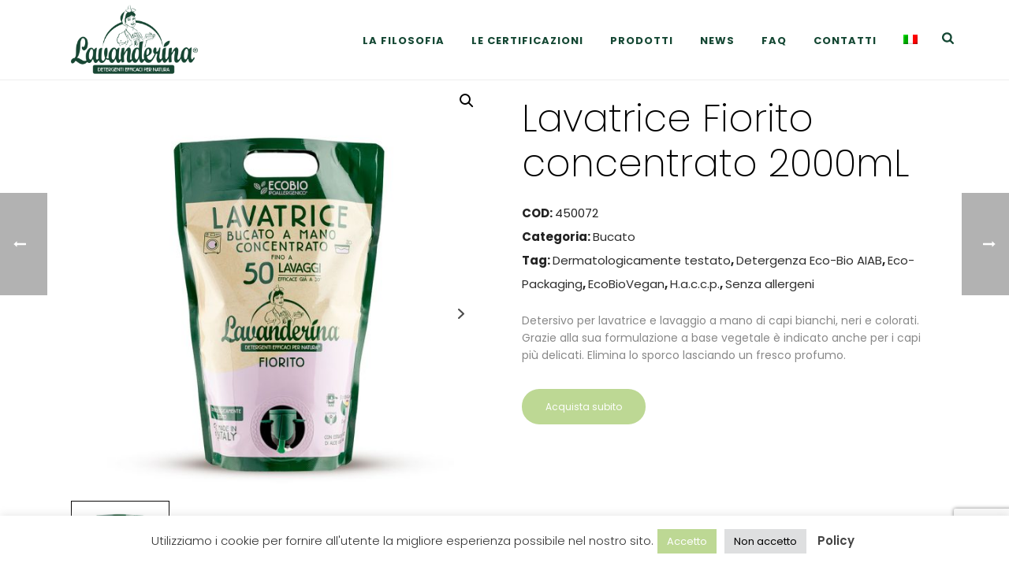

--- FILE ---
content_type: text/html; charset=UTF-8
request_url: https://lavanderina.it/prodotto/lavatrice-fiorito-concentrato-2000ml/
body_size: 43937
content:
<!DOCTYPE html>
<html lang="it-IT" >
<head>
		<meta charset="UTF-8" /><meta name="viewport" content="width=device-width, initial-scale=1.0, minimum-scale=1.0, maximum-scale=1.0, user-scalable=0" /><meta http-equiv="X-UA-Compatible" content="IE=edge,chrome=1" /><meta name="format-detection" content="telephone=no"><script type="text/javascript">var ajaxurl = "https://www.lavanderina.it/wp-admin/admin-ajax.php";</script><meta name='robots' content='index, follow, max-image-preview:large, max-snippet:-1, max-video-preview:-1' />
	<style>img:is([sizes="auto" i], [sizes^="auto," i]) { contain-intrinsic-size: 3000px 1500px }</style>
	<link rel="alternate" hreflang="it" href="https://lavanderina.it/prodotto/lavatrice-fiorito-concentrato-2000ml/" />
<link rel="alternate" hreflang="en" href="https://lavanderina.it/en/prodotto/flowery-concentrated-laundry-detergent-2000ml/" />
<link rel="alternate" hreflang="de" href="https://lavanderina.it/de/prodotto/waschmittelkonzentrat-blumenduft-2000ml/" />
<link rel="alternate" hreflang="fr" href="https://lavanderina.it/fr/prodotto/machine-et-lessive-a-la-main-concentre-fleuri-2000ml/" />
<link rel="alternate" hreflang="x-default" href="https://lavanderina.it/prodotto/lavatrice-fiorito-concentrato-2000ml/" />

		<style id="critical-path-css" type="text/css">
			body,html{width:100%;height:100%;margin:0;padding:0}.page-preloader{top:0;left:0;z-index:999;position:fixed;height:100%;width:100%;text-align:center}.preloader-preview-area{animation-delay:-.2s;top:50%;-ms-transform:translateY(100%);transform:translateY(100%);margin-top:10px;max-height:calc(50% - 20px);opacity:1;width:100%;text-align:center;position:absolute}.preloader-logo{max-width:90%;top:50%;-ms-transform:translateY(-100%);transform:translateY(-100%);margin:-10px auto 0 auto;max-height:calc(50% - 20px);opacity:1;position:relative}.ball-pulse>div{width:15px;height:15px;border-radius:100%;margin:2px;animation-fill-mode:both;display:inline-block;animation:ball-pulse .75s infinite cubic-bezier(.2,.68,.18,1.08)}.ball-pulse>div:nth-child(1){animation-delay:-.36s}.ball-pulse>div:nth-child(2){animation-delay:-.24s}.ball-pulse>div:nth-child(3){animation-delay:-.12s}@keyframes ball-pulse{0%{transform:scale(1);opacity:1}45%{transform:scale(.1);opacity:.7}80%{transform:scale(1);opacity:1}}.ball-clip-rotate-pulse{position:relative;-ms-transform:translateY(-15px) translateX(-10px);transform:translateY(-15px) translateX(-10px);display:inline-block}.ball-clip-rotate-pulse>div{animation-fill-mode:both;position:absolute;top:0;left:0;border-radius:100%}.ball-clip-rotate-pulse>div:first-child{height:36px;width:36px;top:7px;left:-7px;animation:ball-clip-rotate-pulse-scale 1s 0s cubic-bezier(.09,.57,.49,.9) infinite}.ball-clip-rotate-pulse>div:last-child{position:absolute;width:50px;height:50px;left:-16px;top:-2px;background:0 0;border:2px solid;animation:ball-clip-rotate-pulse-rotate 1s 0s cubic-bezier(.09,.57,.49,.9) infinite;animation-duration:1s}@keyframes ball-clip-rotate-pulse-rotate{0%{transform:rotate(0) scale(1)}50%{transform:rotate(180deg) scale(.6)}100%{transform:rotate(360deg) scale(1)}}@keyframes ball-clip-rotate-pulse-scale{30%{transform:scale(.3)}100%{transform:scale(1)}}@keyframes square-spin{25%{transform:perspective(100px) rotateX(180deg) rotateY(0)}50%{transform:perspective(100px) rotateX(180deg) rotateY(180deg)}75%{transform:perspective(100px) rotateX(0) rotateY(180deg)}100%{transform:perspective(100px) rotateX(0) rotateY(0)}}.square-spin{display:inline-block}.square-spin>div{animation-fill-mode:both;width:50px;height:50px;animation:square-spin 3s 0s cubic-bezier(.09,.57,.49,.9) infinite}.cube-transition{position:relative;-ms-transform:translate(-25px,-25px);transform:translate(-25px,-25px);display:inline-block}.cube-transition>div{animation-fill-mode:both;width:15px;height:15px;position:absolute;top:-5px;left:-5px;animation:cube-transition 1.6s 0s infinite ease-in-out}.cube-transition>div:last-child{animation-delay:-.8s}@keyframes cube-transition{25%{transform:translateX(50px) scale(.5) rotate(-90deg)}50%{transform:translate(50px,50px) rotate(-180deg)}75%{transform:translateY(50px) scale(.5) rotate(-270deg)}100%{transform:rotate(-360deg)}}.ball-scale>div{border-radius:100%;margin:2px;animation-fill-mode:both;display:inline-block;height:60px;width:60px;animation:ball-scale 1s 0s ease-in-out infinite}@keyframes ball-scale{0%{transform:scale(0)}100%{transform:scale(1);opacity:0}}.line-scale>div{animation-fill-mode:both;display:inline-block;width:5px;height:50px;border-radius:2px;margin:2px}.line-scale>div:nth-child(1){animation:line-scale 1s -.5s infinite cubic-bezier(.2,.68,.18,1.08)}.line-scale>div:nth-child(2){animation:line-scale 1s -.4s infinite cubic-bezier(.2,.68,.18,1.08)}.line-scale>div:nth-child(3){animation:line-scale 1s -.3s infinite cubic-bezier(.2,.68,.18,1.08)}.line-scale>div:nth-child(4){animation:line-scale 1s -.2s infinite cubic-bezier(.2,.68,.18,1.08)}.line-scale>div:nth-child(5){animation:line-scale 1s -.1s infinite cubic-bezier(.2,.68,.18,1.08)}@keyframes line-scale{0%{transform:scaley(1)}50%{transform:scaley(.4)}100%{transform:scaley(1)}}.ball-scale-multiple{position:relative;-ms-transform:translateY(30px);transform:translateY(30px);display:inline-block}.ball-scale-multiple>div{border-radius:100%;animation-fill-mode:both;margin:2px;position:absolute;left:-30px;top:0;opacity:0;margin:0;width:50px;height:50px;animation:ball-scale-multiple 1s 0s linear infinite}.ball-scale-multiple>div:nth-child(2){animation-delay:-.2s}.ball-scale-multiple>div:nth-child(3){animation-delay:-.2s}@keyframes ball-scale-multiple{0%{transform:scale(0);opacity:0}5%{opacity:1}100%{transform:scale(1);opacity:0}}.ball-pulse-sync{display:inline-block}.ball-pulse-sync>div{width:15px;height:15px;border-radius:100%;margin:2px;animation-fill-mode:both;display:inline-block}.ball-pulse-sync>div:nth-child(1){animation:ball-pulse-sync .6s -.21s infinite ease-in-out}.ball-pulse-sync>div:nth-child(2){animation:ball-pulse-sync .6s -.14s infinite ease-in-out}.ball-pulse-sync>div:nth-child(3){animation:ball-pulse-sync .6s -70ms infinite ease-in-out}@keyframes ball-pulse-sync{33%{transform:translateY(10px)}66%{transform:translateY(-10px)}100%{transform:translateY(0)}}.transparent-circle{display:inline-block;border-top:.5em solid rgba(255,255,255,.2);border-right:.5em solid rgba(255,255,255,.2);border-bottom:.5em solid rgba(255,255,255,.2);border-left:.5em solid #fff;transform:translateZ(0);animation:transparent-circle 1.1s infinite linear;width:50px;height:50px;border-radius:50%}.transparent-circle:after{border-radius:50%;width:10em;height:10em}@keyframes transparent-circle{0%{transform:rotate(0)}100%{transform:rotate(360deg)}}.ball-spin-fade-loader{position:relative;top:-10px;left:-10px;display:inline-block}.ball-spin-fade-loader>div{width:15px;height:15px;border-radius:100%;margin:2px;animation-fill-mode:both;position:absolute;animation:ball-spin-fade-loader 1s infinite linear}.ball-spin-fade-loader>div:nth-child(1){top:25px;left:0;animation-delay:-.84s;-webkit-animation-delay:-.84s}.ball-spin-fade-loader>div:nth-child(2){top:17.05px;left:17.05px;animation-delay:-.72s;-webkit-animation-delay:-.72s}.ball-spin-fade-loader>div:nth-child(3){top:0;left:25px;animation-delay:-.6s;-webkit-animation-delay:-.6s}.ball-spin-fade-loader>div:nth-child(4){top:-17.05px;left:17.05px;animation-delay:-.48s;-webkit-animation-delay:-.48s}.ball-spin-fade-loader>div:nth-child(5){top:-25px;left:0;animation-delay:-.36s;-webkit-animation-delay:-.36s}.ball-spin-fade-loader>div:nth-child(6){top:-17.05px;left:-17.05px;animation-delay:-.24s;-webkit-animation-delay:-.24s}.ball-spin-fade-loader>div:nth-child(7){top:0;left:-25px;animation-delay:-.12s;-webkit-animation-delay:-.12s}.ball-spin-fade-loader>div:nth-child(8){top:17.05px;left:-17.05px;animation-delay:0s;-webkit-animation-delay:0s}@keyframes ball-spin-fade-loader{50%{opacity:.3;transform:scale(.4)}100%{opacity:1;transform:scale(1)}}		</style>

		<script>window._wca = window._wca || [];</script>

	<!-- This site is optimized with the Yoast SEO plugin v24.8 - https://yoast.com/wordpress/plugins/seo/ -->
	<title>Lavatrice Fiorito concentrato 2000mL - Lavanderina</title>
	<meta name="description" content="Detersivo concentrato per lavatrice e lavaggio a mano di capi bianchi, neri e colorati, indicato anche per i capi più delicati." />
	<link rel="canonical" href="https://lavanderina.it/prodotto/lavatrice-fiorito-concentrato-2000ml/" />
	<meta property="og:locale" content="it_IT" />
	<meta property="og:type" content="article" />
	<meta property="og:title" content="Lavatrice Fiorito concentrato 2000mL - Lavanderina" />
	<meta property="og:description" content="Detersivo concentrato per lavatrice e lavaggio a mano di capi bianchi, neri e colorati, indicato anche per i capi più delicati." />
	<meta property="og:url" content="https://lavanderina.it/prodotto/lavatrice-fiorito-concentrato-2000ml/" />
	<meta property="og:site_name" content="Lavanderina" />
	<meta property="article:modified_time" content="2025-03-21T14:14:02+00:00" />
	<meta property="og:image" content="https://www.lavanderina.it/wp-content/uploads/2021/07/lavanderina-lavatrice-fiorito-2000ml.jpg" />
	<meta property="og:image:width" content="1000" />
	<meta property="og:image:height" content="1000" />
	<meta property="og:image:type" content="image/jpeg" />
	<meta name="twitter:card" content="summary_large_image" />
	<meta name="twitter:label1" content="Tempo di lettura stimato" />
	<meta name="twitter:data1" content="1 minuto" />
	<script type="application/ld+json" class="yoast-schema-graph">{"@context":"https://schema.org","@graph":[{"@type":"WebPage","@id":"https://lavanderina.it/prodotto/lavatrice-fiorito-concentrato-2000ml/","url":"https://lavanderina.it/prodotto/lavatrice-fiorito-concentrato-2000ml/","name":"Lavatrice Fiorito concentrato 2000mL - Lavanderina","isPartOf":{"@id":"https://lavanderina.it/#website"},"primaryImageOfPage":{"@id":"https://lavanderina.it/prodotto/lavatrice-fiorito-concentrato-2000ml/#primaryimage"},"image":{"@id":"https://lavanderina.it/prodotto/lavatrice-fiorito-concentrato-2000ml/#primaryimage"},"thumbnailUrl":"https://www.lavanderina.it/wp-content/uploads/2021/07/lavanderina-lavatrice-fiorito-2000ml.jpg","datePublished":"2021-07-08T12:10:50+00:00","dateModified":"2025-03-21T14:14:02+00:00","description":"Detersivo concentrato per lavatrice e lavaggio a mano di capi bianchi, neri e colorati, indicato anche per i capi più delicati.","breadcrumb":{"@id":"https://lavanderina.it/prodotto/lavatrice-fiorito-concentrato-2000ml/#breadcrumb"},"inLanguage":"it-IT","potentialAction":[{"@type":"ReadAction","target":["https://lavanderina.it/prodotto/lavatrice-fiorito-concentrato-2000ml/"]}]},{"@type":"ImageObject","inLanguage":"it-IT","@id":"https://lavanderina.it/prodotto/lavatrice-fiorito-concentrato-2000ml/#primaryimage","url":"https://www.lavanderina.it/wp-content/uploads/2021/07/lavanderina-lavatrice-fiorito-2000ml.jpg","contentUrl":"https://www.lavanderina.it/wp-content/uploads/2021/07/lavanderina-lavatrice-fiorito-2000ml.jpg","width":1000,"height":1000},{"@type":"BreadcrumbList","@id":"https://lavanderina.it/prodotto/lavatrice-fiorito-concentrato-2000ml/#breadcrumb","itemListElement":[{"@type":"ListItem","position":1,"name":"Home","item":"https://lavanderina.it/"},{"@type":"ListItem","position":2,"name":"Shop","item":"https://lavanderina.it/negozio/"},{"@type":"ListItem","position":3,"name":"Lavatrice Fiorito concentrato 2000mL"}]},{"@type":"WebSite","@id":"https://lavanderina.it/#website","url":"https://lavanderina.it/","name":"Lavanderina","description":"Detersivi ecologici, biologici, sostenibili e vegani","potentialAction":[{"@type":"SearchAction","target":{"@type":"EntryPoint","urlTemplate":"https://lavanderina.it/?s={search_term_string}"},"query-input":{"@type":"PropertyValueSpecification","valueRequired":true,"valueName":"search_term_string"}}],"inLanguage":"it-IT"}]}</script>
	<!-- / Yoast SEO plugin. -->


<link rel='dns-prefetch' href='//www.lavanderina.it' />
<link rel='dns-prefetch' href='//stats.wp.com' />
<link rel='preconnect' href='//c0.wp.com' />
<link rel="alternate" type="application/rss+xml" title="Lavanderina &raquo; Feed" href="https://lavanderina.it/feed/" />
<link rel="alternate" type="application/rss+xml" title="Lavanderina &raquo; Feed dei commenti" href="https://lavanderina.it/comments/feed/" />

<link rel="shortcut icon" href="https://www.lavanderina.it/wp-content/uploads/2021/08/foglia.png"  />
<script type="text/javascript">window.abb = {};php = {};window.PHP = {};PHP.ajax = "https://www.lavanderina.it/wp-admin/admin-ajax.php";PHP.wp_p_id = "5890";var mk_header_parallax, mk_banner_parallax, mk_page_parallax, mk_footer_parallax, mk_body_parallax;var mk_images_dir = "https://www.lavanderina.it/wp-content/themes/jupiter/assets/images",mk_theme_js_path = "https://www.lavanderina.it/wp-content/themes/jupiter/assets/js",mk_theme_dir = "https://www.lavanderina.it/wp-content/themes/jupiter",mk_captcha_placeholder = "Inserisci il Captcha",mk_captcha_invalid_txt = "Invalid. Try again.",mk_captcha_correct_txt = "Captcha correct.",mk_responsive_nav_width = 1140,mk_vertical_header_back = "Back",mk_vertical_header_anim = "1",mk_check_rtl = true,mk_grid_width = 1140,mk_ajax_search_option = "fullscreen_search",mk_preloader_bg_color = "#8dd0d3",mk_accent_color = "#144733",mk_go_to_top =  "true",mk_smooth_scroll =  "true",mk_show_background_video =  "true",mk_preloader_bar_color = "#144733",mk_preloader_logo = "http://demos.artbees.net/jupiter5/summanus/wp-content/uploads/sites/99/2016/04/footer-logo.png";var mk_header_parallax = false,mk_banner_parallax = false,mk_footer_parallax = false,mk_body_parallax = false,mk_no_more_posts = "No More Posts",mk_typekit_id   = "",mk_google_fonts = ["Poppins:100italic,200italic,300italic,400italic,500italic,600italic,700italic,800italic,900italic,100,200,300,400,500,600,700,800,900","Poppins:100italic,200italic,300italic,400italic,500italic,600italic,700italic,800italic,900italic,100,200,300,400,500,600,700,800,900"],mk_global_lazyload = true;</script><link rel='stylesheet' id='wp-block-library-css' href='https://c0.wp.com/c/6.7.2/wp-includes/css/dist/block-library/style.min.css' type='text/css' media='all' />
<style id='wp-block-library-theme-inline-css' type='text/css'>
.wp-block-audio :where(figcaption){color:#555;font-size:13px;text-align:center}.is-dark-theme .wp-block-audio :where(figcaption){color:#ffffffa6}.wp-block-audio{margin:0 0 1em}.wp-block-code{border:1px solid #ccc;border-radius:4px;font-family:Menlo,Consolas,monaco,monospace;padding:.8em 1em}.wp-block-embed :where(figcaption){color:#555;font-size:13px;text-align:center}.is-dark-theme .wp-block-embed :where(figcaption){color:#ffffffa6}.wp-block-embed{margin:0 0 1em}.blocks-gallery-caption{color:#555;font-size:13px;text-align:center}.is-dark-theme .blocks-gallery-caption{color:#ffffffa6}:root :where(.wp-block-image figcaption){color:#555;font-size:13px;text-align:center}.is-dark-theme :root :where(.wp-block-image figcaption){color:#ffffffa6}.wp-block-image{margin:0 0 1em}.wp-block-pullquote{border-bottom:4px solid;border-top:4px solid;color:currentColor;margin-bottom:1.75em}.wp-block-pullquote cite,.wp-block-pullquote footer,.wp-block-pullquote__citation{color:currentColor;font-size:.8125em;font-style:normal;text-transform:uppercase}.wp-block-quote{border-left:.25em solid;margin:0 0 1.75em;padding-left:1em}.wp-block-quote cite,.wp-block-quote footer{color:currentColor;font-size:.8125em;font-style:normal;position:relative}.wp-block-quote:where(.has-text-align-right){border-left:none;border-right:.25em solid;padding-left:0;padding-right:1em}.wp-block-quote:where(.has-text-align-center){border:none;padding-left:0}.wp-block-quote.is-large,.wp-block-quote.is-style-large,.wp-block-quote:where(.is-style-plain){border:none}.wp-block-search .wp-block-search__label{font-weight:700}.wp-block-search__button{border:1px solid #ccc;padding:.375em .625em}:where(.wp-block-group.has-background){padding:1.25em 2.375em}.wp-block-separator.has-css-opacity{opacity:.4}.wp-block-separator{border:none;border-bottom:2px solid;margin-left:auto;margin-right:auto}.wp-block-separator.has-alpha-channel-opacity{opacity:1}.wp-block-separator:not(.is-style-wide):not(.is-style-dots){width:100px}.wp-block-separator.has-background:not(.is-style-dots){border-bottom:none;height:1px}.wp-block-separator.has-background:not(.is-style-wide):not(.is-style-dots){height:2px}.wp-block-table{margin:0 0 1em}.wp-block-table td,.wp-block-table th{word-break:normal}.wp-block-table :where(figcaption){color:#555;font-size:13px;text-align:center}.is-dark-theme .wp-block-table :where(figcaption){color:#ffffffa6}.wp-block-video :where(figcaption){color:#555;font-size:13px;text-align:center}.is-dark-theme .wp-block-video :where(figcaption){color:#ffffffa6}.wp-block-video{margin:0 0 1em}:root :where(.wp-block-template-part.has-background){margin-bottom:0;margin-top:0;padding:1.25em 2.375em}
</style>
<link rel='stylesheet' id='mediaelement-css' href='https://c0.wp.com/c/6.7.2/wp-includes/js/mediaelement/mediaelementplayer-legacy.min.css' type='text/css' media='all' />
<link rel='stylesheet' id='wp-mediaelement-css' href='https://c0.wp.com/c/6.7.2/wp-includes/js/mediaelement/wp-mediaelement.min.css' type='text/css' media='all' />
<style id='jetpack-sharing-buttons-style-inline-css' type='text/css'>
.jetpack-sharing-buttons__services-list{display:flex;flex-direction:row;flex-wrap:wrap;gap:0;list-style-type:none;margin:5px;padding:0}.jetpack-sharing-buttons__services-list.has-small-icon-size{font-size:12px}.jetpack-sharing-buttons__services-list.has-normal-icon-size{font-size:16px}.jetpack-sharing-buttons__services-list.has-large-icon-size{font-size:24px}.jetpack-sharing-buttons__services-list.has-huge-icon-size{font-size:36px}@media print{.jetpack-sharing-buttons__services-list{display:none!important}}.editor-styles-wrapper .wp-block-jetpack-sharing-buttons{gap:0;padding-inline-start:0}ul.jetpack-sharing-buttons__services-list.has-background{padding:1.25em 2.375em}
</style>
<style id='classic-theme-styles-inline-css' type='text/css'>
/*! This file is auto-generated */
.wp-block-button__link{color:#fff;background-color:#32373c;border-radius:9999px;box-shadow:none;text-decoration:none;padding:calc(.667em + 2px) calc(1.333em + 2px);font-size:1.125em}.wp-block-file__button{background:#32373c;color:#fff;text-decoration:none}
</style>
<style id='global-styles-inline-css' type='text/css'>
:root{--wp--preset--aspect-ratio--square: 1;--wp--preset--aspect-ratio--4-3: 4/3;--wp--preset--aspect-ratio--3-4: 3/4;--wp--preset--aspect-ratio--3-2: 3/2;--wp--preset--aspect-ratio--2-3: 2/3;--wp--preset--aspect-ratio--16-9: 16/9;--wp--preset--aspect-ratio--9-16: 9/16;--wp--preset--color--black: #000000;--wp--preset--color--cyan-bluish-gray: #abb8c3;--wp--preset--color--white: #ffffff;--wp--preset--color--pale-pink: #f78da7;--wp--preset--color--vivid-red: #cf2e2e;--wp--preset--color--luminous-vivid-orange: #ff6900;--wp--preset--color--luminous-vivid-amber: #fcb900;--wp--preset--color--light-green-cyan: #7bdcb5;--wp--preset--color--vivid-green-cyan: #00d084;--wp--preset--color--pale-cyan-blue: #8ed1fc;--wp--preset--color--vivid-cyan-blue: #0693e3;--wp--preset--color--vivid-purple: #9b51e0;--wp--preset--gradient--vivid-cyan-blue-to-vivid-purple: linear-gradient(135deg,rgba(6,147,227,1) 0%,rgb(155,81,224) 100%);--wp--preset--gradient--light-green-cyan-to-vivid-green-cyan: linear-gradient(135deg,rgb(122,220,180) 0%,rgb(0,208,130) 100%);--wp--preset--gradient--luminous-vivid-amber-to-luminous-vivid-orange: linear-gradient(135deg,rgba(252,185,0,1) 0%,rgba(255,105,0,1) 100%);--wp--preset--gradient--luminous-vivid-orange-to-vivid-red: linear-gradient(135deg,rgba(255,105,0,1) 0%,rgb(207,46,46) 100%);--wp--preset--gradient--very-light-gray-to-cyan-bluish-gray: linear-gradient(135deg,rgb(238,238,238) 0%,rgb(169,184,195) 100%);--wp--preset--gradient--cool-to-warm-spectrum: linear-gradient(135deg,rgb(74,234,220) 0%,rgb(151,120,209) 20%,rgb(207,42,186) 40%,rgb(238,44,130) 60%,rgb(251,105,98) 80%,rgb(254,248,76) 100%);--wp--preset--gradient--blush-light-purple: linear-gradient(135deg,rgb(255,206,236) 0%,rgb(152,150,240) 100%);--wp--preset--gradient--blush-bordeaux: linear-gradient(135deg,rgb(254,205,165) 0%,rgb(254,45,45) 50%,rgb(107,0,62) 100%);--wp--preset--gradient--luminous-dusk: linear-gradient(135deg,rgb(255,203,112) 0%,rgb(199,81,192) 50%,rgb(65,88,208) 100%);--wp--preset--gradient--pale-ocean: linear-gradient(135deg,rgb(255,245,203) 0%,rgb(182,227,212) 50%,rgb(51,167,181) 100%);--wp--preset--gradient--electric-grass: linear-gradient(135deg,rgb(202,248,128) 0%,rgb(113,206,126) 100%);--wp--preset--gradient--midnight: linear-gradient(135deg,rgb(2,3,129) 0%,rgb(40,116,252) 100%);--wp--preset--font-size--small: 13px;--wp--preset--font-size--medium: 20px;--wp--preset--font-size--large: 36px;--wp--preset--font-size--x-large: 42px;--wp--preset--font-family--inter: "Inter", sans-serif;--wp--preset--font-family--cardo: Cardo;--wp--preset--spacing--20: 0.44rem;--wp--preset--spacing--30: 0.67rem;--wp--preset--spacing--40: 1rem;--wp--preset--spacing--50: 1.5rem;--wp--preset--spacing--60: 2.25rem;--wp--preset--spacing--70: 3.38rem;--wp--preset--spacing--80: 5.06rem;--wp--preset--shadow--natural: 6px 6px 9px rgba(0, 0, 0, 0.2);--wp--preset--shadow--deep: 12px 12px 50px rgba(0, 0, 0, 0.4);--wp--preset--shadow--sharp: 6px 6px 0px rgba(0, 0, 0, 0.2);--wp--preset--shadow--outlined: 6px 6px 0px -3px rgba(255, 255, 255, 1), 6px 6px rgba(0, 0, 0, 1);--wp--preset--shadow--crisp: 6px 6px 0px rgba(0, 0, 0, 1);}:where(.is-layout-flex){gap: 0.5em;}:where(.is-layout-grid){gap: 0.5em;}body .is-layout-flex{display: flex;}.is-layout-flex{flex-wrap: wrap;align-items: center;}.is-layout-flex > :is(*, div){margin: 0;}body .is-layout-grid{display: grid;}.is-layout-grid > :is(*, div){margin: 0;}:where(.wp-block-columns.is-layout-flex){gap: 2em;}:where(.wp-block-columns.is-layout-grid){gap: 2em;}:where(.wp-block-post-template.is-layout-flex){gap: 1.25em;}:where(.wp-block-post-template.is-layout-grid){gap: 1.25em;}.has-black-color{color: var(--wp--preset--color--black) !important;}.has-cyan-bluish-gray-color{color: var(--wp--preset--color--cyan-bluish-gray) !important;}.has-white-color{color: var(--wp--preset--color--white) !important;}.has-pale-pink-color{color: var(--wp--preset--color--pale-pink) !important;}.has-vivid-red-color{color: var(--wp--preset--color--vivid-red) !important;}.has-luminous-vivid-orange-color{color: var(--wp--preset--color--luminous-vivid-orange) !important;}.has-luminous-vivid-amber-color{color: var(--wp--preset--color--luminous-vivid-amber) !important;}.has-light-green-cyan-color{color: var(--wp--preset--color--light-green-cyan) !important;}.has-vivid-green-cyan-color{color: var(--wp--preset--color--vivid-green-cyan) !important;}.has-pale-cyan-blue-color{color: var(--wp--preset--color--pale-cyan-blue) !important;}.has-vivid-cyan-blue-color{color: var(--wp--preset--color--vivid-cyan-blue) !important;}.has-vivid-purple-color{color: var(--wp--preset--color--vivid-purple) !important;}.has-black-background-color{background-color: var(--wp--preset--color--black) !important;}.has-cyan-bluish-gray-background-color{background-color: var(--wp--preset--color--cyan-bluish-gray) !important;}.has-white-background-color{background-color: var(--wp--preset--color--white) !important;}.has-pale-pink-background-color{background-color: var(--wp--preset--color--pale-pink) !important;}.has-vivid-red-background-color{background-color: var(--wp--preset--color--vivid-red) !important;}.has-luminous-vivid-orange-background-color{background-color: var(--wp--preset--color--luminous-vivid-orange) !important;}.has-luminous-vivid-amber-background-color{background-color: var(--wp--preset--color--luminous-vivid-amber) !important;}.has-light-green-cyan-background-color{background-color: var(--wp--preset--color--light-green-cyan) !important;}.has-vivid-green-cyan-background-color{background-color: var(--wp--preset--color--vivid-green-cyan) !important;}.has-pale-cyan-blue-background-color{background-color: var(--wp--preset--color--pale-cyan-blue) !important;}.has-vivid-cyan-blue-background-color{background-color: var(--wp--preset--color--vivid-cyan-blue) !important;}.has-vivid-purple-background-color{background-color: var(--wp--preset--color--vivid-purple) !important;}.has-black-border-color{border-color: var(--wp--preset--color--black) !important;}.has-cyan-bluish-gray-border-color{border-color: var(--wp--preset--color--cyan-bluish-gray) !important;}.has-white-border-color{border-color: var(--wp--preset--color--white) !important;}.has-pale-pink-border-color{border-color: var(--wp--preset--color--pale-pink) !important;}.has-vivid-red-border-color{border-color: var(--wp--preset--color--vivid-red) !important;}.has-luminous-vivid-orange-border-color{border-color: var(--wp--preset--color--luminous-vivid-orange) !important;}.has-luminous-vivid-amber-border-color{border-color: var(--wp--preset--color--luminous-vivid-amber) !important;}.has-light-green-cyan-border-color{border-color: var(--wp--preset--color--light-green-cyan) !important;}.has-vivid-green-cyan-border-color{border-color: var(--wp--preset--color--vivid-green-cyan) !important;}.has-pale-cyan-blue-border-color{border-color: var(--wp--preset--color--pale-cyan-blue) !important;}.has-vivid-cyan-blue-border-color{border-color: var(--wp--preset--color--vivid-cyan-blue) !important;}.has-vivid-purple-border-color{border-color: var(--wp--preset--color--vivid-purple) !important;}.has-vivid-cyan-blue-to-vivid-purple-gradient-background{background: var(--wp--preset--gradient--vivid-cyan-blue-to-vivid-purple) !important;}.has-light-green-cyan-to-vivid-green-cyan-gradient-background{background: var(--wp--preset--gradient--light-green-cyan-to-vivid-green-cyan) !important;}.has-luminous-vivid-amber-to-luminous-vivid-orange-gradient-background{background: var(--wp--preset--gradient--luminous-vivid-amber-to-luminous-vivid-orange) !important;}.has-luminous-vivid-orange-to-vivid-red-gradient-background{background: var(--wp--preset--gradient--luminous-vivid-orange-to-vivid-red) !important;}.has-very-light-gray-to-cyan-bluish-gray-gradient-background{background: var(--wp--preset--gradient--very-light-gray-to-cyan-bluish-gray) !important;}.has-cool-to-warm-spectrum-gradient-background{background: var(--wp--preset--gradient--cool-to-warm-spectrum) !important;}.has-blush-light-purple-gradient-background{background: var(--wp--preset--gradient--blush-light-purple) !important;}.has-blush-bordeaux-gradient-background{background: var(--wp--preset--gradient--blush-bordeaux) !important;}.has-luminous-dusk-gradient-background{background: var(--wp--preset--gradient--luminous-dusk) !important;}.has-pale-ocean-gradient-background{background: var(--wp--preset--gradient--pale-ocean) !important;}.has-electric-grass-gradient-background{background: var(--wp--preset--gradient--electric-grass) !important;}.has-midnight-gradient-background{background: var(--wp--preset--gradient--midnight) !important;}.has-small-font-size{font-size: var(--wp--preset--font-size--small) !important;}.has-medium-font-size{font-size: var(--wp--preset--font-size--medium) !important;}.has-large-font-size{font-size: var(--wp--preset--font-size--large) !important;}.has-x-large-font-size{font-size: var(--wp--preset--font-size--x-large) !important;}
:where(.wp-block-post-template.is-layout-flex){gap: 1.25em;}:where(.wp-block-post-template.is-layout-grid){gap: 1.25em;}
:where(.wp-block-columns.is-layout-flex){gap: 2em;}:where(.wp-block-columns.is-layout-grid){gap: 2em;}
:root :where(.wp-block-pullquote){font-size: 1.5em;line-height: 1.6;}
</style>
<link rel='stylesheet' id='contact-form-7-css' href='https://www.lavanderina.it/wp-content/plugins/contact-form-7/includes/css/styles.css?ver=6.0.5' type='text/css' media='all' />
<link rel='stylesheet' id='cookie-law-info-css' href='https://www.lavanderina.it/wp-content/plugins/cookie-law-info/legacy/public/css/cookie-law-info-public.css?ver=3.2.9' type='text/css' media='all' />
<link rel='stylesheet' id='cookie-law-info-gdpr-css' href='https://www.lavanderina.it/wp-content/plugins/cookie-law-info/legacy/public/css/cookie-law-info-gdpr.css?ver=3.2.9' type='text/css' media='all' />
<link rel='stylesheet' id='photoswipe-css' href='https://c0.wp.com/p/woocommerce/9.7.1/assets/css/photoswipe/photoswipe.min.css' type='text/css' media='all' />
<link rel='stylesheet' id='photoswipe-default-skin-css' href='https://c0.wp.com/p/woocommerce/9.7.1/assets/css/photoswipe/default-skin/default-skin.min.css' type='text/css' media='all' />
<link rel='stylesheet' id='woocommerce-layout-css' href='https://c0.wp.com/p/woocommerce/9.7.1/assets/css/woocommerce-layout.css' type='text/css' media='all' />
<style id='woocommerce-layout-inline-css' type='text/css'>

	.infinite-scroll .woocommerce-pagination {
		display: none;
	}
</style>
<link rel='stylesheet' id='woocommerce-smallscreen-css' href='https://c0.wp.com/p/woocommerce/9.7.1/assets/css/woocommerce-smallscreen.css' type='text/css' media='only screen and (max-width: 768px)' />
<link rel='stylesheet' id='woocommerce-general-css' href='https://c0.wp.com/p/woocommerce/9.7.1/assets/css/woocommerce.css' type='text/css' media='all' />
<style id='woocommerce-inline-inline-css' type='text/css'>
.woocommerce form .form-row .required { visibility: visible; }
</style>
<link rel='stylesheet' id='wpsl-styles-css' href='https://www.lavanderina.it/wp-content/plugins/wp-store-locator/css/styles.min.css?ver=2.2.250' type='text/css' media='all' />
<link rel='stylesheet' id='wpml-menu-item-0-css' href='https://www.lavanderina.it/wp-content/plugins/sitepress-multilingual-cms/templates/language-switchers/menu-item/style.min.css?ver=1' type='text/css' media='all' />
<link rel='stylesheet' id='xpay-checkout-css' href='https://www.lavanderina.it/wp-content/plugins/cartasi-x-pay/assets/css/xpay.css?ver=7.6.1' type='text/css' media='all' />
<link rel='stylesheet' id='brands-styles-css' href='https://c0.wp.com/p/woocommerce/9.7.1/assets/css/brands.css' type='text/css' media='all' />
<link rel='stylesheet' id='wur_content_css-css' href='https://www.lavanderina.it/wp-content/plugins/wp-ultimate-review/assets/public/css/content-page.css?ver=2.3.6' type='text/css' media='all' />
<link rel='stylesheet' id='dashicons-css' href='https://c0.wp.com/c/6.7.2/wp-includes/css/dashicons.min.css' type='text/css' media='all' />
<link rel='stylesheet' id='theme-styles-css' href='https://www.lavanderina.it/wp-content/themes/jupiter/assets/stylesheet/min/full-styles.6.12.2.css?ver=1743510408' type='text/css' media='all' />
<style id='theme-styles-inline-css' type='text/css'>

			#wpadminbar {
				-webkit-backface-visibility: hidden;
				backface-visibility: hidden;
				-webkit-perspective: 1000;
				-ms-perspective: 1000;
				perspective: 1000;
				-webkit-transform: translateZ(0px);
				-ms-transform: translateZ(0px);
				transform: translateZ(0px);
			}
			@media screen and (max-width: 600px) {
				#wpadminbar {
					position: fixed !important;
				}
			}
		
body { transform:unset;background-color:#fff; } .hb-custom-header #mk-page-introduce, .mk-header { transform:unset;background-size:cover;-webkit-background-size:cover;-moz-background-size:cover; } .hb-custom-header > div, .mk-header-bg { transform:unset;background-color:#ffffff; } .mk-classic-nav-bg { transform:unset;background-color:#ffffff; } .master-holder-bg { transform:unset; } #mk-footer { transform:unset;background-color:#edddc9;background-image:url(https://www.lavanderina.it/wp-content/uploads/2021/06/background_footer.jpg);background-repeat:repeat-x;background-position:center center;background-attachment:scroll;background-size:cover;-webkit-background-size:cover;-moz-background-size:cover; } #mk-boxed-layout { -webkit-box-shadow:0 0 0px rgba(0, 0, 0, 0); -moz-box-shadow:0 0 0px rgba(0, 0, 0, 0); box-shadow:0 0 0px rgba(0, 0, 0, 0); } .mk-news-tab .mk-tabs-tabs .is-active a, .mk-fancy-title.pattern-style span, .mk-fancy-title.pattern-style.color-gradient span:after, .page-bg-color { background-color:; } .page-title { font-size:20px; color:#4d4d4d; text-transform:uppercase; font-weight:400; letter-spacing:2px; } .page-subtitle { font-size:14px; line-height:100%; color:#a3a3a3; font-size:14px; text-transform:none; } .mk-header { border-bottom:1px solid #ededed; } .header-style-1 .mk-header-padding-wrapper, .header-style-2 .mk-header-padding-wrapper, .header-style-3 .mk-header-padding-wrapper { padding-top:101px; } .mk-process-steps[max-width~="950px"] ul::before { display:none !important; } .mk-process-steps[max-width~="950px"] li { margin-bottom:30px !important; width:100% !important; text-align:center; } .mk-event-countdown-ul[max-width~="750px"] li { width:90%; display:block; margin:0 auto 15px; } body { font-family:Poppins } body, .main-navigation-ul, .mk-vm-menuwrapper, .mk-button { font-family:Poppins } @font-face { font-family:'star'; src:url('https://www.lavanderina.it/wp-content/themes/jupiter/assets/stylesheet/fonts/star/font.eot'); src:url('https://www.lavanderina.it/wp-content/themes/jupiter/assets/stylesheet/fonts/star/font.eot?#iefix') format('embedded-opentype'), url('https://www.lavanderina.it/wp-content/themes/jupiter/assets/stylesheet/fonts/star/font.woff') format('woff'), url('https://www.lavanderina.it/wp-content/themes/jupiter/assets/stylesheet/fonts/star/font.ttf') format('truetype'), url('https://www.lavanderina.it/wp-content/themes/jupiter/assets/stylesheet/fonts/star/font.svg#star') format('svg'); font-weight:normal; font-style:normal; } @font-face { font-family:'WooCommerce'; src:url('https://www.lavanderina.it/wp-content/themes/jupiter/assets/stylesheet/fonts/woocommerce/font.eot'); src:url('https://www.lavanderina.it/wp-content/themes/jupiter/assets/stylesheet/fonts/woocommerce/font.eot?#iefix') format('embedded-opentype'), url('https://www.lavanderina.it/wp-content/themes/jupiter/assets/stylesheet/fonts/woocommerce/font.woff') format('woff'), url('https://www.lavanderina.it/wp-content/themes/jupiter/assets/stylesheet/fonts/woocommerce/font.ttf') format('truetype'), url('https://www.lavanderina.it/wp-content/themes/jupiter/assets/stylesheet/fonts/woocommerce/font.svg#WooCommerce') format('svg'); font-weight:normal; font-style:normal; }.mk-tweet-list.light li { background-color:transparent; border:none; } .mk-tweet-list.light li:first-child { border-bottom:1px solid rgba(255, 255, 255, 0.6); } #contact_info-2 ul li i { color:#fff; } .mk-tweet-list.light li:after { display:none; } .mk-tweet-list.light li:before { background:transparent; color:#fff !important; -webkit-text-fill-color:inherit; } .wpcf7 select, .wpcf7 .wpcf7-text { width:45%; display:inline-block; float:left; margin:10px 14px 10px 0; background-color:#f4fbfb !important; border:1px solid #e3e3e3; height:50px; } .wpcf7 select { margin-bottom:0; margin-top:30px!important; } .wpcf7-submit { background-color:#8cd0d3; color:#fff; border:none; margin-top:20px; padding:16px 25px; border-radius:0; } .wpcf7-submit:hover{ background-color:#72d5e7 } .mk-button--size-medium, .mk-contact-form .mk-button--size-medium { font-size:13px !important; } .icone_home h3{ letter-spacing:1px !important; } .icone_home .mk-box-icon-2-image{ width:80px !important; } .icona_aiab .mk-box-icon-2-image{ width:150px !important; } .veganok .mk-box-icon-2-image{ width:117px !important; } .bottone_cta .mk-button{ color:#144733 !important; } .mk-woocommerce-carousel.classic-style .swiper-arrows, .mk-woocommerce-carousel.modern-style .swiper-arrows { background-color:rgba(239,234,227,0.44) !important; } .mk-woocommerce-carousel.modern-style .swiper-arrows { color:#144733 !important; border:0px !important; } .mk-slider-holder .mk-button{ border-color:transparent !important; color:#ffffff !important; background-color:#bdd894 !important; border-radius:30px !important; } .mk-slider-holder .mk-button .mk-button--text{ color:#ffffff !important; } .mk-slider-holder h3.the-title a{ font-size:20px !important; color:#144733 !important; } .mk-slider-holder .price{ font-size:16px !important; color:#9f9f9f !important; } .titoli_ingredienti{ margin-bottom:5px !important; } #mk-tabs.simple-style .wpb_tabs_nav .ui-state-active a { border-bottom-color:#bdd894 !important; } #mk-tabs .wpb_tabs_nav li a { color:#144733; font-size:14px !important; font-weight:600 !important; } #mk-tabs.simple-style .wpb_tabs_nav a { border-bottom-width:3px !important; } .bottone{ text-align:left !important; } @media screen and (max-width:768px){ .page #mk-footer { background-color:#edddc9 !important; background-image:unset !important; } }
</style>
<link rel='stylesheet' id='mkhb-render-css' href='https://www.lavanderina.it/wp-content/themes/jupiter/header-builder/includes/assets/css/mkhb-render.css?ver=6.12.2' type='text/css' media='all' />
<link rel='stylesheet' id='mkhb-row-css' href='https://www.lavanderina.it/wp-content/themes/jupiter/header-builder/includes/assets/css/mkhb-row.css?ver=6.12.2' type='text/css' media='all' />
<link rel='stylesheet' id='mkhb-column-css' href='https://www.lavanderina.it/wp-content/themes/jupiter/header-builder/includes/assets/css/mkhb-column.css?ver=6.12.2' type='text/css' media='all' />
<link rel='stylesheet' id='mk-woocommerce-common-css' href='https://www.lavanderina.it/wp-content/themes/jupiter/assets/stylesheet/plugins/min/woocommerce-common.6.12.2.css?ver=1743510408' type='text/css' media='all' />
<link rel='stylesheet' id='mk-cz-woocommerce-css' href='https://www.lavanderina.it/wp-content/themes/jupiter/framework/admin/customizer/woocommerce/assets/css/woocommerce.6.12.2.css?ver=1743510408' type='text/css' media='all' />
<link rel='stylesheet' id='theme-options-css' href='https://www.lavanderina.it/wp-content/uploads/mk_assets/theme-options-production-1743511977.css?ver=1743511886' type='text/css' media='all' />
<link rel='stylesheet' id='jupiter-donut-shortcodes-css' href='https://www.lavanderina.it/wp-content/plugins/jupiter-donut/assets/css/shortcodes-styles.min.css?ver=1.6.2' type='text/css' media='all' />
<link rel='stylesheet' id='sib-front-css-css' href='https://www.lavanderina.it/wp-content/plugins/mailin/css/mailin-front.css?ver=6.7.2' type='text/css' media='all' />
<script type="text/javascript" data-noptimize='' data-no-minify='' src="https://www.lavanderina.it/wp-content/themes/jupiter/assets/js/plugins/wp-enqueue/webfontloader.js?ver=6.7.2" id="mk-webfontloader-js"></script>
<script type="text/javascript" id="mk-webfontloader-js-after">
/* <![CDATA[ */

WebFontConfig = {
	timeout: 2000
}

if ( mk_typekit_id.length > 0 ) {
	WebFontConfig.typekit = {
		id: mk_typekit_id
	}
}

if ( mk_google_fonts.length > 0 ) {
	WebFontConfig.google = {
		families:  mk_google_fonts
	}
}

if ( (mk_google_fonts.length > 0 || mk_typekit_id.length > 0) && navigator.userAgent.indexOf("Speed Insights") == -1) {
	WebFont.load( WebFontConfig );
}
		
/* ]]> */
</script>
<script type="text/javascript" src="https://c0.wp.com/c/6.7.2/wp-includes/js/jquery/jquery.min.js" id="jquery-core-js"></script>
<script type="text/javascript" src="https://c0.wp.com/c/6.7.2/wp-includes/js/jquery/jquery-migrate.min.js" id="jquery-migrate-js"></script>
<script type="text/javascript" id="cookie-law-info-js-extra">
/* <![CDATA[ */
var Cli_Data = {"nn_cookie_ids":[],"cookielist":[],"non_necessary_cookies":[],"ccpaEnabled":"","ccpaRegionBased":"","ccpaBarEnabled":"","strictlyEnabled":["necessary","obligatoire"],"ccpaType":"gdpr","js_blocking":"1","custom_integration":"","triggerDomRefresh":"","secure_cookies":""};
var cli_cookiebar_settings = {"animate_speed_hide":"500","animate_speed_show":"500","background":"#ffffff","border":"#b1a6a6c2","border_on":"","button_1_button_colour":"#bdd894","button_1_button_hover":"#97ad76","button_1_link_colour":"#fff","button_1_as_button":"1","button_1_new_win":"","button_2_button_colour":"#333","button_2_button_hover":"#292929","button_2_link_colour":"#444","button_2_as_button":"","button_2_hidebar":"","button_3_button_colour":"#dedfe0","button_3_button_hover":"#b2b2b3","button_3_link_colour":"#000000","button_3_as_button":"1","button_3_new_win":"","button_4_button_colour":"#dedfe0","button_4_button_hover":"#b2b2b3","button_4_link_colour":"#333333","button_4_as_button":"","button_7_button_colour":"#61a229","button_7_button_hover":"#4e8221","button_7_link_colour":"#fff","button_7_as_button":"1","button_7_new_win":"","font_family":"inherit","header_fix":"","notify_animate_hide":"1","notify_animate_show":"","notify_div_id":"#cookie-law-info-bar","notify_position_horizontal":"right","notify_position_vertical":"bottom","scroll_close":"","scroll_close_reload":"","accept_close_reload":"","reject_close_reload":"","showagain_tab":"","showagain_background":"#fff","showagain_border":"#000","showagain_div_id":"#cookie-law-info-again","showagain_x_position":"100px","text":"#333333","show_once_yn":"","show_once":"10000","logging_on":"","as_popup":"","popup_overlay":"1","bar_heading_text":"","cookie_bar_as":"banner","popup_showagain_position":"bottom-right","widget_position":"left"};
var log_object = {"ajax_url":"https:\/\/www.lavanderina.it\/wp-admin\/admin-ajax.php"};
/* ]]> */
</script>
<script type="text/javascript" src="https://www.lavanderina.it/wp-content/plugins/cookie-law-info/legacy/public/js/cookie-law-info-public.js?ver=3.2.9" id="cookie-law-info-js"></script>
<script type="text/javascript" id="tp-js-js-extra">
/* <![CDATA[ */
var trustpilot_settings = {"key":"SMXN7WqZw7eLHDcM","TrustpilotScriptUrl":"https:\/\/invitejs.trustpilot.com\/tp.min.js","IntegrationAppUrl":"\/\/ecommscript-integrationapp.trustpilot.com","PreviewScriptUrl":"\/\/ecommplugins-scripts.trustpilot.com\/v2.1\/js\/preview.min.js","PreviewCssUrl":"\/\/ecommplugins-scripts.trustpilot.com\/v2.1\/css\/preview.min.css","PreviewWPCssUrl":"\/\/ecommplugins-scripts.trustpilot.com\/v2.1\/css\/preview_wp.css","WidgetScriptUrl":"\/\/widget.trustpilot.com\/bootstrap\/v5\/tp.widget.bootstrap.min.js"};
/* ]]> */
</script>
<script type="text/javascript" src="https://www.lavanderina.it/wp-content/plugins/trustpilot-reviews/review/assets/js/headerScript.min.js?ver=1.0&#039; async=&#039;async" id="tp-js-js"></script>
<script type="text/javascript" src="https://c0.wp.com/p/woocommerce/9.7.1/assets/js/jquery-blockui/jquery.blockUI.min.js" id="jquery-blockui-js" data-wp-strategy="defer"></script>
<script type="text/javascript" id="wc-add-to-cart-js-extra">
/* <![CDATA[ */
var wc_add_to_cart_params = {"ajax_url":"\/wp-admin\/admin-ajax.php","wc_ajax_url":"\/?wc-ajax=%%endpoint%%","i18n_view_cart":"Visualizza carrello","cart_url":"https:\/\/lavanderina.it\/carrello\/","is_cart":"","cart_redirect_after_add":"no"};
/* ]]> */
</script>
<script type="text/javascript" src="https://c0.wp.com/p/woocommerce/9.7.1/assets/js/frontend/add-to-cart.min.js" id="wc-add-to-cart-js" data-wp-strategy="defer"></script>
<script type="text/javascript" src="https://c0.wp.com/p/woocommerce/9.7.1/assets/js/zoom/jquery.zoom.min.js" id="zoom-js" defer="defer" data-wp-strategy="defer"></script>
<script type="text/javascript" src="https://c0.wp.com/p/woocommerce/9.7.1/assets/js/flexslider/jquery.flexslider.min.js" id="flexslider-js" defer="defer" data-wp-strategy="defer"></script>
<script type="text/javascript" src="https://c0.wp.com/p/woocommerce/9.7.1/assets/js/photoswipe/photoswipe.min.js" id="photoswipe-js" defer="defer" data-wp-strategy="defer"></script>
<script type="text/javascript" src="https://c0.wp.com/p/woocommerce/9.7.1/assets/js/photoswipe/photoswipe-ui-default.min.js" id="photoswipe-ui-default-js" defer="defer" data-wp-strategy="defer"></script>
<script type="text/javascript" id="wc-single-product-js-extra">
/* <![CDATA[ */
var wc_single_product_params = {"i18n_required_rating_text":"Seleziona una valutazione","i18n_rating_options":["1 stella su 5","2 stelle su 5","3 stelle su 5","4 stelle su 5","5 stelle su 5"],"i18n_product_gallery_trigger_text":"Visualizza la galleria di immagini a schermo intero","review_rating_required":"yes","flexslider":{"rtl":false,"animation":"slide","smoothHeight":true,"directionNav":true,"controlNav":"thumbnails","slideshow":false,"animationSpeed":500,"animationLoop":false,"allowOneSlide":false},"zoom_enabled":"1","zoom_options":[],"photoswipe_enabled":"1","photoswipe_options":{"shareEl":false,"closeOnScroll":false,"history":false,"hideAnimationDuration":0,"showAnimationDuration":0},"flexslider_enabled":"1"};
/* ]]> */
</script>
<script type="text/javascript" src="https://c0.wp.com/p/woocommerce/9.7.1/assets/js/frontend/single-product.min.js" id="wc-single-product-js" defer="defer" data-wp-strategy="defer"></script>
<script type="text/javascript" src="https://c0.wp.com/p/woocommerce/9.7.1/assets/js/js-cookie/js.cookie.min.js" id="js-cookie-js" defer="defer" data-wp-strategy="defer"></script>
<script type="text/javascript" id="woocommerce-js-extra">
/* <![CDATA[ */
var woocommerce_params = {"ajax_url":"\/wp-admin\/admin-ajax.php","wc_ajax_url":"\/?wc-ajax=%%endpoint%%","i18n_password_show":"Mostra password","i18n_password_hide":"Nascondi password"};
/* ]]> */
</script>
<script type="text/javascript" src="https://c0.wp.com/p/woocommerce/9.7.1/assets/js/frontend/woocommerce.min.js" id="woocommerce-js" defer="defer" data-wp-strategy="defer"></script>
<script type="text/javascript" src="https://www.lavanderina.it/wp-content/plugins/cartasi-x-pay/assets/js/xpay.js?ver=7.6.1" id="xpay-checkout-js"></script>
<script type="text/javascript" src="https://www.lavanderina.it/wp-content/plugins/js_composer_theme/assets/js/vendors/woocommerce-add-to-cart.js?ver=8.1" id="vc_woocommerce-add-to-cart-js-js"></script>
<script type="text/javascript" src="https://www.lavanderina.it/wp-content/plugins/wp-ultimate-review/assets/public/script/content-page.js?ver=2.3.6" id="wur_review_content_script-js"></script>
<script type="text/javascript" src="https://stats.wp.com/s-202605.js" id="woocommerce-analytics-js" defer="defer" data-wp-strategy="defer"></script>
<script type="text/javascript" id="sib-front-js-js-extra">
/* <![CDATA[ */
var sibErrMsg = {"invalidMail":"Please fill out valid email address","requiredField":"Please fill out required fields","invalidDateFormat":"Please fill out valid date format","invalidSMSFormat":"Please fill out valid phone number"};
var ajax_sib_front_object = {"ajax_url":"https:\/\/www.lavanderina.it\/wp-admin\/admin-ajax.php","ajax_nonce":"dcc08360ae","flag_url":"https:\/\/www.lavanderina.it\/wp-content\/plugins\/mailin\/img\/flags\/"};
/* ]]> */
</script>
<script type="text/javascript" src="https://www.lavanderina.it/wp-content/plugins/mailin/js/mailin-front.js?ver=1743501675" id="sib-front-js-js"></script>
<script></script><link rel="https://api.w.org/" href="https://lavanderina.it/wp-json/" /><link rel="alternate" title="JSON" type="application/json" href="https://lavanderina.it/wp-json/wp/v2/product/5890" /><link rel="EditURI" type="application/rsd+xml" title="RSD" href="https://www.lavanderina.it/xmlrpc.php?rsd" />
<meta name="generator" content="WordPress 6.7.2" />
<meta name="generator" content="WooCommerce 9.7.1" />
<link rel='shortlink' href='https://lavanderina.it/?p=5890' />
<link rel="alternate" title="oEmbed (JSON)" type="application/json+oembed" href="https://lavanderina.it/wp-json/oembed/1.0/embed?url=https%3A%2F%2Flavanderina.it%2Fprodotto%2Flavatrice-fiorito-concentrato-2000ml%2F" />
<link rel="alternate" title="oEmbed (XML)" type="text/xml+oembed" href="https://lavanderina.it/wp-json/oembed/1.0/embed?url=https%3A%2F%2Flavanderina.it%2Fprodotto%2Flavatrice-fiorito-concentrato-2000ml%2F&#038;format=xml" />
<meta name="generator" content="WPML ver:4.7.2 stt:1,4,3,27;" />
	<style>img#wpstats{display:none}</style>
		<script src="https://www.lavanderina.it/wp-content/plugins/cartasi-x-pay/assets/js/pagodil-sticker.min.js?v=7.6.1"></script><style>.pagodil-sticker-container { display: inline-block; margin-bottom: 60px; } </style><meta itemprop="author" content="sarah" /><meta itemprop="datePublished" content="Luglio 8, 2021" /><meta itemprop="dateModified" content="Marzo 21, 2025" /><meta itemprop="publisher" content="Lavanderina" /><script> var isTest = false; </script>	<noscript><style>.woocommerce-product-gallery{ opacity: 1 !important; }</style></noscript>
	<style type="text/css">.recentcomments a{display:inline !important;padding:0 !important;margin:0 !important;}</style><script src="https://cdn.brevo.com/js/sdk-loader.js" async></script><script>window.Brevo = window.Brevo || [];
								Brevo.push([
									"init",
								{
									client_key:"96qyhvoj0754j5lowqkbo1xh",
									push: {"customDomain":"https:\/\/www.lavanderina.it\/wp-content\/plugins\/mailin\/","userId":null},
									email_id : "",},]);</script><meta name="generator" content="Powered by WPBakery Page Builder - drag and drop page builder for WordPress."/>
<style class='wp-fonts-local' type='text/css'>
@font-face{font-family:Inter;font-style:normal;font-weight:300 900;font-display:fallback;src:url('https://www.lavanderina.it/wp-content/plugins/woocommerce/assets/fonts/Inter-VariableFont_slnt,wght.woff2') format('woff2');font-stretch:normal;}
@font-face{font-family:Cardo;font-style:normal;font-weight:400;font-display:fallback;src:url('https://www.lavanderina.it/wp-content/plugins/woocommerce/assets/fonts/cardo_normal_400.woff2') format('woff2');}
</style>
		<style type="text/css" id="wp-custom-css">
			.mk-header-holder{
	position: relative;
	/* margin-top: 30px; */
}

/* .mk-header-holder::before{
	position: absolute;
	content: "Spedizione gratuita per acquisti superiori a 50€";
	top: -30px;
	width: 100%;
	height:30px	;
	background: #b3cc8c;
	display:flex;
	align-items:center;
	justify-content:center;
	color:white;
	text-align: center !important;
} */


.mk-product-warp .onsale{
	background: white !important;
}
bdi{
	color: rgb(89, 133, 148);
}

input.wpcf7-form-control.wpcf7-text.wpcf7-email.wpcf7-validates-as-required.wpcf7-validates-as-email {
    border: 1px solid #174633 !important;
    border-radius: 20px;
    margin: 5px;
	margin-left: 6vh;
}
input.wpcf7-form-control.has-spinner.wpcf7-submit {
    height: 50px;
    margin: 5px !important;
    border-radius: 20px;
    padding-left: 30px;
    padding-right: 30px;
    background: #b3cc8c;
}


.search-result-item{
	display: flex;
	align-items: center;
}

.search-result-item img{
	width: 30%;
}

@media screen and (max-width:767px){
	.search-result-item img{
	width: 100%;
		height: 30vh;
		object-fit: contain;
	}
	.search-result-item{
		flex-direction: column;
	}
	
	/* .mk-header-holder::before{
	position: absolute;
	content: "Spedizione gratuita per acquisti superiori a 50€";
	top: -55px !important;
		height: 50px !important;
}
.mk-header-inner.add-header-height {
    margin-top: 55px !important;
} */
}



h2.woocommerce-loop-product__title {
    min-height: 55px !important;
}


@media (min-width: 769px) {
.woocommerce-checkout .full-layout #customer_details .col-2 {
    position: inherit !important;
    margin-top: -160px;
}
.woocommerce-checkout .full-layout #customer_details {
		position: inherit !important;
}
}

.jupiter-donut-height-full {
    height: auto !important;
}
div#spu-7638 {
    top: 40% !important;
}
.woocommerce div.product form.cart div.quantity, .woocommerce-page div.product form.cart div.quantity {
    height: 30px;
}

.cpb-col-horizontal.box-1 {
    background-color: #B8CA93;
    padding: 30px;
    border-radius: 70px;
    margin-bottom: 70px !Important;
}

.cpb_product_boxes_custom .cpb-boxes .cpb-inner {
    background: #f2f5eb !important;
    border: 1px solid #f2f5eb !Important;
}

.product_title.titolo-box h1 {
    display: none;
}

span.cpb_totals_text {
    color: #FFFFFF !important;
}

p.price.cpb_bundle {
    color: white !important;
}

h2.page-title {
    display: none;
}

.div50 {
    width: 50%;
		padding: 0 30px;
}

.flexbox {
    display: flex;
    align-items: center;
}


h1.boxtitle {
    color: #B8CB92 !Important;
}


.div50 p {
    color: black;
    font-weight: 500;
    font-size: 18px;
		line-height: 2.5em;
}

p.sottotitolo {
    text-align: center;
    font-size: 35px;
    line-height: 28px;
    color: #254635;
    font-weight: 600;
		margin-top:50px;
}
.sezione-icone {
    display: flex;
    flex-direction: row;
    justify-content: space-around;
    align-items: flex-start;
}
.icona-interna {
    color: #004936;
    font-weight: 600;
    margin: 30px 0;
    max-width: 25%;
    padding: 0 20px;
    text-align: center;
    line-height: 1.5em;
}
img.icona {
    max-width: 60px;
    display: block;
    margin: 0 auto 10px;
}
.titolodelbox{
	margin-bottom:50px;
}

.cpb_product_boxes_custom .cpb-items .cpb-inner .cpb-item-image:before {
    background: rgb(255 255 255 / 72%);
}

.cpb-inner {
    border-radius: 30px;
    border: 1px solid #707070;
}

span.woocommerce-Price-amount.amount {
    font-size: 25px !important;
    color: #628491;
    font-weight: 500;
}

.pulsante-box p {
		padding: 6px;
    margin-top: 20px;
    margin-bottom: 0px;
    background-color: #b3cc8c;
    color: white !important;
		border-radius: 30px;
}

p.woocommerce-loop-product__title {
    margin-top: 20px;
}

.cpb-item-image {
    margin-top: 30px;
}

.cpb_product_boxes_custom .cpb-boxes .cpb-inner:empty {
    height: 160px;
}

.nascosto{
	display:none;
}

.box-1 img.attachment-woocommerce_thumbnail.size-woocommerce_thumbnail {
    height: 160px;
    object-fit: cover;
}

.cpb-inner {
    border-radius: 19px;
    border: 1px solid #707070;
}

.cpb-col-1 {
    display: flex;
}

.woocommerce div.product form.cart div.quantity, .woocommerce-page div.product form.cart div.quantity {
    width: fit-content;
}

.cpb-col-1 {
    height: 35px !important;
}

button.single_add_to_cart_button.cpb_box_add_to_cart_button.button.alt {
	height:100%;
}

button.single_add_to_cart_button.cpb_box_add_to_cart_button.button.alt {
    background-color: #2F2F2F !important;
    text-transform: uppercase;
    border-radius: 0px;
}

button.single_add_to_cart_button.cpb_box_add_to_cart_button.button.alt {
    line-height: 0px !important;
		    padding: 13px 27px;
}

@media screen and (max-width:767px){
.div50 {
    width: 100% !important;
}
	
	.flexbox {
    display: block !important;
}
	
	.div50 {
    text-align: center;
}

h1.boxtitle {
    font-size: 28px !Important;
}

.div50 p {
    font-size: 16px !Important;
		line-height: 2em;
}
	.icona-interna {
		max-width:50%;
		margin: 10px 0;
	}
	.sezione-icone {
    flex-wrap: wrap;
		margin: 20px 0;
}
.sottotitolo {
		margin-top:20px;
    font-size: 28px !Important;
    line-height: 28px !Important;
}
	




	
	}

.titolodelbox {
    max-width: 1100px;
    margin: 0 auto;
}

.flexbox.background-sezione {
    background: url(https://www.lavanderina.it/wp-content/uploads/2022/05/raggruppa-20.png);
    background-size: cover;
    background-position: center;
		margin-top: -20px;
}

.postid-8339 .mk-grid {
    max-width: 100% !important;
}

.postid-8339 #theme-page .theme-page-wrapper .theme-content {
    padding: 0px !important;
}

.contenitore {
    max-width: 1650px;
    display: flex;
    margin: 100px auto;
    align-items: flex-end;

}
h1.boxtitle {
    font-size: 46px;
    color: #174633;
    margin-bottom: 5px;
    font-weight: 600;
    text-transform: uppercase;
}
.spedizione {
    background-color: #94cdf8;
    color: white;
    font-size: 24px;
    text-transform: uppercase;
    padding: 20px;
    font-weight: 500;
    text-align: center;
    letter-spacing: 1px;
    margin-top: -15px;
}
.postid-8339 label.mk-quantity-label {
    display: none;
}

#product-8339 .related {
	width: 1150px;
    margin: 0 auto;
    padding-top: 80px;
}

/*prezzo box pagina kit prova*/

.postid-7567 .related {
	padding-top: 100px;
}

.post-8339 bdi {
	color: #fff !important;
}

@media screen and (max-width:767px){
	.desktop{
		display:none !Important;
	}
	
	.quantity {
    display: flex;
}
	
	.cpb-col-1 {
    flex-wrap: wrap;
}
	
	.woocommerce div.product form.cart div.quantity, .woocommerce-page div.product form.cart div.quantity {
    margin-bottom: 5px;
	}
	
	p.price.cpb_bundle {
    margin-bottom: 0px;
}
	
	.pulsante-box p{
		font-size:14px !Important;
	}
	
	.cpb-col-7{
	flex: 0 0 50% !important;
}

.cpb-col-4{
	flex: 0 0 50% !Important;
}
	
	.postid-8339 .theme-page-wrapper.full-layout.mk-grid {
    padding: 0px !important;
}
	
	.contenitore{
		flex-direction: column;
		margin: 20px auto;
	}
	.flexbox.background-sezione {
    background-size: 115%;
    background-repeat: no-repeat;
    background-position: right top;
}
	.div50{
		width:100% !Important;
    margin-top: 30px;
    margin-bottom: 30px;
		padding: 0px 30px !important;
}
	
	
	div#cpb_product_boxes_custom {
    padding: 15px;
}
}
	
@media screen and (min-width:768px){
	.mobile{
		display:none !important;
	}
	
	.prodotti-home .mk-button-container {
    position: absolute;
    bottom: 0px;
	left: 20%;
}
	
	.footer-wrapper.mk-grid {
    max-width: 1150px !important;
    margin: 0 auto !important;
}
	
	/*.cpb_product_boxes_custom .cpb-boxes .cpb-inner:empty {
    height: 300px !Important;
}	*/
	
	/*	.box-1 img.attachment-woocommerce_thumbnail.size-woocommerce_thumbnail {
    height: 300px !Important;
}*/
	
	div#cpb_product_boxes_custom {
    max-width: 1150px;
    margin: 0 auto !important;
}
	
/*	.cpb-col-7 {
    height: 300px !Important;
}*/
	
	
	.postid-8339	.mk-header-inner.add-header-height {
    max-width: 1150px;
    margin: 0 auto;
}
	
	.postid-8339	.mk-header-holder {
    background: white;
}
	
}

.flexbox.background-sezione-mobile.mobile {
    padding: 0px !important;
    background: url(https://www.lavanderina.it/wp-content/uploads/2022/05/bgmobile-e1653468511556.png);
    background-size: cover;
}



.page-id-5 .post-8339 .price bdi {
    color: white !important;
}

.page-id-5414 .post-8339 .price bdi {
    color: white !important;
}


/*allineare i bottoni dei prodotti*/
h2.woocommerce-loop-product__title {
    height: 70px;
}


.postid-7567 div#xs-user-review-box {
    display: none !important;
}

.postid-7567 form#xs_review_form_public_data {
    display: none !important;
}

.postid-7567 ul.tabs.wc-tabs {
    display: none !important;
}

.postid-7567 div#tab-description h2 {
    display: none !important;
}

p.sottotitolo-verde {
    font-size: 24px !important;
    text-align: center;
    font-family: "Poppins";
    color: #254635;
    font-weight: 600;
}

.meta-col div{
	width: 50%;
}

@media screen and (max-width:767px){
	.contdiv{
		flex-direction:column;
	}
	
	.autodim{
		width:100% !Important;
	}
	
	p.sottotitolo-verde {
    font-size: 20px !important;
		line-height:20px;
    text-align: center;
    font-family: "Poppins";
    color: #254635;
    font-weight: 600;
}
}
#product-7567 span.onsale {
    display: none;
}
#product-7567 form span.onsale {
    display: block !important;
		position: relative;
}
#product-7567 .product_title {
    font-weight: 600;
    font-size: 46px;
		color: #144733;
}
#product-7567 .prezzo-box {
    display: flex !important;
    align-items: center;
    gap: 40px;
		margin-top: 40px;
		margin-bottom: 40px;
}
#product-7567 .prezzo-box del bdi {
    color: #c3c3c3;
    text-decoration: line-through;
    font-weight: 300;
}
#product-7567 .prezzo-box ins {
    text-decoration: unset;
}
#product-7567 .prezzo-box ins bdi {
    color: #144733;
    font-size: 40px;
}
#product-7567 .single_add_to_cart_button {
    background-color: #144733 !important;
    border-color: #144733;
    padding: 10px 50px;
    font-size: 14px;
    font-weight: 500;
}
#product-7567 span.mk-button-icon {
	display: none;
}
p.prezzo-box {
    display: none;
}
#customer_details > div.col-2 > table > tbody > tr > td.product-total > span > span:last-child {
    display: none;
}
#product-7567 del bdi {
    color: #77a464;
}
#product-7567 ins bdi {
    font-weight: 600;
    color: #144733;
}

.form-contatti input.wpcf7-form-control.wpcf7-text.wpcf7-email.wpcf7-validates-as-required.wpcf7-validates-as-email {
    border-color: #e3e3e3 !important;
    border-radius: 0px;
    margin: 10px 14px 10px 0;
}

.form-contatti .wpcf7 select, .form-contatti .wpcf7 .wpcf7-text {
    width: auto;
	  float: none;
	  margin: 10px 14px 10px 0 !important;
}

.form-contatti .wpcf7 select {
	  margin: 10px 14px 20px 0 !important;
	  font-size: 13px;
    color: #767676;
	  padding: 10px 12px;
	  font-weight: 400;
}

.woocommerce-product-details__short-description a {
	background-color: #bdd894 !important;
	border-radius: 30px;
	border-color: #bdd894;
	color: #fff;
	font-size: 12px;
	padding: 13px 30px;
	margin-top: 12px;
	display: inline-block;
}

.woocommerce-product-details__short-description a:hover,
.woocommerce-product-details__short-description a:focus {
    background-color: #a9c283 !important;
	  color: #fff !important;
}

#mk-page-introduce,
.theme-page-wrapper>.theme-content>.wpb-content-wrapper>p:first-child {
	display: none !important;
}

#theme-page .theme-page-wrapper .theme-content {
    padding: 0px 20px 30px;
}

#theme-page .theme-page-wrapper {
    margin: 0px auto 20px;
}

#popmake-10117,
#popmake-10133,
#popmake-10131,
#popmake-10132 {
    top: 50% !important;
    left: 50% !important;
    max-width: 650px !important;
    transform: translate(-50%, -50%) !important;
		margin-left: 0px !important;
}

#popmake-10117 input.wpcf7-form-control,
#popmake-10133 input.wpcf7-form-control,
#popmake-10131 input.wpcf7-form-control,
#popmake-10132 input.wpcf7-form-control {
	margin: 0px auto !important;
	float: none !important;
}

#popmake-10117 .wpcf7-spinner,
#popmake-10133 .wpcf7-spinner,
#popmake-10131 .wpcf7-spinner,
#popmake-10132 .wpcf7-spinner {
    position: absolute;
    margin-top: 15px;
}

html, body {
	overflow-x: hidden !important;
}		</style>
		<meta name="generator" content="Jupiter 6.12.2" /><noscript><style> .wpb_animate_when_almost_visible { opacity: 1; }</style></noscript>	</head>

<body class="product-template-default single single-product postid-5890 theme-jupiter woocommerce woocommerce-page woocommerce-no-js mk-customizer mk-sh-pl-hover-style-zoom columns-4 mk-product-layout-1 wpb-js-composer js-comp-ver-8.1 vc_responsive" itemscope="itemscope" itemtype="https://schema.org/WebPage"  data-adminbar="">
	
	<!-- Target for scroll anchors to achieve native browser bahaviour + possible enhancements like smooth scrolling -->
	<div id="top-of-page"></div>

		<div id="mk-boxed-layout">

			<div id="mk-theme-container" >

				 
    <header data-height='100'
                data-sticky-height='80'
                data-responsive-height='90'
                data-transparent-skin=''
                data-header-style='1'
                data-sticky-style='fixed'
                data-sticky-offset='header' id="mk-header-1" class="mk-header header-style-1 header-align-left  toolbar-false menu-hover-2 sticky-style-fixed mk-background-stretch boxed-header " role="banner" itemscope="itemscope" itemtype="https://schema.org/WPHeader" >
                    <div class="mk-header-holder">
                                                <div class="mk-header-inner add-header-height">

                    <div class="mk-header-bg "></div>

                    
                                                <div class="mk-grid header-grid">
                    
                            <div class="mk-header-nav-container one-row-style menu-hover-style-2" role="navigation" itemscope="itemscope" itemtype="https://schema.org/SiteNavigationElement" >
                                <nav class="mk-main-navigation js-main-nav"><ul id="menu-main-menu" class="main-navigation-ul"><li id="menu-item-16" class="menu-item menu-item-type-post_type menu-item-object-page menu-item-has-children no-mega-menu"><a class="menu-item-link js-smooth-scroll"  href="https://lavanderina.it/la-filosofia/">La filosofia</a>
<ul style="" class="sub-menu ">
	<li id="menu-item-6189" class="menu-item menu-item-type-post_type menu-item-object-page"><a class="menu-item-link js-smooth-scroll"  href="https://lavanderina.it/la-filosofia/economia-circolare/">L’economia circolare</a></li>
	<li id="menu-item-6190" class="menu-item menu-item-type-post_type menu-item-object-page"><a class="menu-item-link js-smooth-scroll"  href="https://lavanderina.it/la-filosofia/packaging/">Packaging</a></li>
</ul>
</li>
<li id="menu-item-17" class="menu-item menu-item-type-post_type menu-item-object-page no-mega-menu"><a class="menu-item-link js-smooth-scroll"  href="https://lavanderina.it/le-certificazioni/">Le certificazioni</a></li>
<li id="menu-item-5484" class="menu-item menu-item-type-post_type menu-item-object-page menu-item-has-children no-mega-menu"><a class="menu-item-link js-smooth-scroll"  href="https://lavanderina.it/prodotti/">Prodotti</a>
<ul style="" class="sub-menu ">
	<li id="menu-item-5512" class="menu-item menu-item-type-post_type menu-item-object-page"><a class="menu-item-link js-smooth-scroll"  href="https://lavanderina.it/bucato/">Bucato</a></li>
	<li id="menu-item-5513" class="menu-item menu-item-type-post_type menu-item-object-page"><a class="menu-item-link js-smooth-scroll"  href="https://lavanderina.it/multiuso/">Multiuso</a></li>
	<li id="menu-item-5516" class="menu-item menu-item-type-post_type menu-item-object-page"><a class="menu-item-link js-smooth-scroll"  href="https://lavanderina.it/piatti/">Piatti</a></li>
	<li id="menu-item-5515" class="menu-item menu-item-type-post_type menu-item-object-page"><a class="menu-item-link js-smooth-scroll"  href="https://lavanderina.it/lavapavimenti/">Lavapavimenti</a></li>
	<li id="menu-item-5514" class="menu-item menu-item-type-post_type menu-item-object-page"><a class="menu-item-link js-smooth-scroll"  href="https://lavanderina.it/professionali/">Professionali</a></li>
	<li id="menu-item-5550" class="menu-item menu-item-type-post_type menu-item-object-page"><a class="menu-item-link js-smooth-scroll"  href="https://lavanderina.it/lista-ingredienti/">Consulta la lista ingredienti dei prodotti</a></li>
</ul>
</li>
<li id="menu-item-5746" class="menu-item menu-item-type-post_type menu-item-object-page has-mega-menu"><a class="menu-item-link js-smooth-scroll"  href="https://lavanderina.it/news/">News</a></li>
<li id="menu-item-5567" class="menu-item menu-item-type-post_type menu-item-object-page has-mega-menu"><a class="menu-item-link js-smooth-scroll"  href="https://lavanderina.it/faq/">FAQ</a></li>
<li id="menu-item-15" class="menu-item menu-item-type-post_type menu-item-object-page no-mega-menu"><a class="menu-item-link js-smooth-scroll"  href="https://lavanderina.it/contatti/">Contatti</a></li>
<li id="menu-item-wpml-ls-2-it" class="menu-item wpml-ls-slot-2 wpml-ls-item wpml-ls-item-it wpml-ls-current-language wpml-ls-menu-item wpml-ls-first-item menu-item-type-wpml_ls_menu_item menu-item-object-wpml_ls_menu_item menu-item-has-children no-mega-menu"><a class="menu-item-link js-smooth-scroll"  title="Passa a " href="https://lavanderina.it/prodotto/lavatrice-fiorito-concentrato-2000ml/"><img
            class="wpml-ls-flag"
            src="https://www.lavanderina.it/wp-content/plugins/sitepress-multilingual-cms/res/flags/it.png"
            alt="Italiano"
            width=18
            height=12
    /></a>
<ul style="" class="sub-menu ">
	<li id="menu-item-wpml-ls-2-en" class="menu-item wpml-ls-slot-2 wpml-ls-item wpml-ls-item-en wpml-ls-menu-item menu-item-type-wpml_ls_menu_item menu-item-object-wpml_ls_menu_item"><a class="menu-item-link js-smooth-scroll"  title="Passa a " href="https://lavanderina.it/en/prodotto/flowery-concentrated-laundry-detergent-2000ml/"><img
            class="wpml-ls-flag"
            src="https://www.lavanderina.it/wp-content/plugins/sitepress-multilingual-cms/res/flags/en.png"
            alt="Inglese"
            width=18
            height=12
    /></a></li>
	<li id="menu-item-wpml-ls-2-de" class="menu-item wpml-ls-slot-2 wpml-ls-item wpml-ls-item-de wpml-ls-menu-item menu-item-type-wpml_ls_menu_item menu-item-object-wpml_ls_menu_item"><a class="menu-item-link js-smooth-scroll"  title="Passa a " href="https://lavanderina.it/de/prodotto/waschmittelkonzentrat-blumenduft-2000ml/"><img
            class="wpml-ls-flag"
            src="https://www.lavanderina.it/wp-content/plugins/sitepress-multilingual-cms/res/flags/de.png"
            alt="Tedesco"
            width=18
            height=12
    /></a></li>
	<li id="menu-item-wpml-ls-2-fr" class="menu-item wpml-ls-slot-2 wpml-ls-item wpml-ls-item-fr wpml-ls-menu-item wpml-ls-last-item menu-item-type-wpml_ls_menu_item menu-item-object-wpml_ls_menu_item"><a class="menu-item-link js-smooth-scroll"  title="Passa a " href="https://lavanderina.it/fr/prodotto/machine-et-lessive-a-la-main-concentre-fleuri-2000ml/"><img
            class="wpml-ls-flag"
            src="https://www.lavanderina.it/wp-content/plugins/sitepress-multilingual-cms/res/flags/fr.png"
            alt="Francese"
            width=18
            height=12
    /></a></li>
</ul>
</li>
</ul></nav>
	<div class="main-nav-side-search">
		<a class="mk-search-trigger add-header-height mk-fullscreen-trigger" href="#"><i class="mk-svg-icon-wrapper"><svg  class="mk-svg-icon" data-name="mk-icon-search" data-cacheid="icon-697b5b3855157" style=" height:16px; width: 14.857142857143px; "  xmlns="http://www.w3.org/2000/svg" viewBox="0 0 1664 1792"><path d="M1152 832q0-185-131.5-316.5t-316.5-131.5-316.5 131.5-131.5 316.5 131.5 316.5 316.5 131.5 316.5-131.5 131.5-316.5zm512 832q0 52-38 90t-90 38q-54 0-90-38l-343-342q-179 124-399 124-143 0-273.5-55.5t-225-150-150-225-55.5-273.5 55.5-273.5 150-225 225-150 273.5-55.5 273.5 55.5 225 150 150 225 55.5 273.5q0 220-124 399l343 343q37 37 37 90z"/></svg></i></a>
	</div>

                            </div>
                            
<div class="mk-nav-responsive-link">
    <div class="mk-css-icon-menu">
        <div class="mk-css-icon-menu-line-1"></div>
        <div class="mk-css-icon-menu-line-2"></div>
        <div class="mk-css-icon-menu-line-3"></div>
    </div>
</div>	<div class=" header-logo fit-logo-img add-header-height  logo-has-sticky">
		<a href="https://lavanderina.it/" title="Lavanderina">

			<img class="mk-desktop-logo dark-logo "
				title="Detersivi ecologici, biologici, sostenibili e vegani"
				alt="Detersivi ecologici, biologici, sostenibili e vegani"
				src="https://www.lavanderina.it/wp-content/uploads/2021/08/nuovo-logo.png" />

							<img class="mk-desktop-logo light-logo "
					title="Detersivi ecologici, biologici, sostenibili e vegani"
					alt="Detersivi ecologici, biologici, sostenibili e vegani"
					src="https://www.lavanderina.it/wp-content/uploads/2021/08/nuovo-logo.png" />
			
			
							<img class="mk-sticky-logo "
					title="Detersivi ecologici, biologici, sostenibili e vegani"
					alt="Detersivi ecologici, biologici, sostenibili e vegani"
					src="https://www.lavanderina.it/wp-content/uploads/2021/08/nuovo-logo.png" />
					</a>
	</div>

                                            </div>
                    
                    <div class="mk-header-right">
                                            </div>

                </div>
                
<div class="mk-responsive-wrap">

	<nav class="menu-main-menu-container"><ul id="menu-main-menu-1" class="mk-responsive-nav"><li id="responsive-menu-item-16" class="menu-item menu-item-type-post_type menu-item-object-page menu-item-has-children"><a class="menu-item-link js-smooth-scroll"  href="https://lavanderina.it/la-filosofia/">La filosofia</a><span class="mk-nav-arrow mk-nav-sub-closed"><svg  class="mk-svg-icon" data-name="mk-moon-arrow-down" data-cacheid="icon-697b5b38581aa" style=" height:16px; width: 16px; "  xmlns="http://www.w3.org/2000/svg" viewBox="0 0 512 512"><path d="M512 192l-96-96-160 160-160-160-96 96 256 255.999z"/></svg></span>
<ul class="sub-menu ">
	<li id="responsive-menu-item-6189" class="menu-item menu-item-type-post_type menu-item-object-page"><a class="menu-item-link js-smooth-scroll"  href="https://lavanderina.it/la-filosofia/economia-circolare/">L’economia circolare</a></li>
	<li id="responsive-menu-item-6190" class="menu-item menu-item-type-post_type menu-item-object-page"><a class="menu-item-link js-smooth-scroll"  href="https://lavanderina.it/la-filosofia/packaging/">Packaging</a></li>
</ul>
</li>
<li id="responsive-menu-item-17" class="menu-item menu-item-type-post_type menu-item-object-page"><a class="menu-item-link js-smooth-scroll"  href="https://lavanderina.it/le-certificazioni/">Le certificazioni</a></li>
<li id="responsive-menu-item-5484" class="menu-item menu-item-type-post_type menu-item-object-page menu-item-has-children"><a class="menu-item-link js-smooth-scroll"  href="https://lavanderina.it/prodotti/">Prodotti</a><span class="mk-nav-arrow mk-nav-sub-closed"><svg  class="mk-svg-icon" data-name="mk-moon-arrow-down" data-cacheid="icon-697b5b385873f" style=" height:16px; width: 16px; "  xmlns="http://www.w3.org/2000/svg" viewBox="0 0 512 512"><path d="M512 192l-96-96-160 160-160-160-96 96 256 255.999z"/></svg></span>
<ul class="sub-menu ">
	<li id="responsive-menu-item-5512" class="menu-item menu-item-type-post_type menu-item-object-page"><a class="menu-item-link js-smooth-scroll"  href="https://lavanderina.it/bucato/">Bucato</a></li>
	<li id="responsive-menu-item-5513" class="menu-item menu-item-type-post_type menu-item-object-page"><a class="menu-item-link js-smooth-scroll"  href="https://lavanderina.it/multiuso/">Multiuso</a></li>
	<li id="responsive-menu-item-5516" class="menu-item menu-item-type-post_type menu-item-object-page"><a class="menu-item-link js-smooth-scroll"  href="https://lavanderina.it/piatti/">Piatti</a></li>
	<li id="responsive-menu-item-5515" class="menu-item menu-item-type-post_type menu-item-object-page"><a class="menu-item-link js-smooth-scroll"  href="https://lavanderina.it/lavapavimenti/">Lavapavimenti</a></li>
	<li id="responsive-menu-item-5514" class="menu-item menu-item-type-post_type menu-item-object-page"><a class="menu-item-link js-smooth-scroll"  href="https://lavanderina.it/professionali/">Professionali</a></li>
	<li id="responsive-menu-item-5550" class="menu-item menu-item-type-post_type menu-item-object-page"><a class="menu-item-link js-smooth-scroll"  href="https://lavanderina.it/lista-ingredienti/">Consulta la lista ingredienti dei prodotti</a></li>
</ul>
</li>
<li id="responsive-menu-item-5746" class="menu-item menu-item-type-post_type menu-item-object-page"><a class="menu-item-link js-smooth-scroll"  href="https://lavanderina.it/news/">News</a></li>
<li id="responsive-menu-item-5567" class="menu-item menu-item-type-post_type menu-item-object-page"><a class="menu-item-link js-smooth-scroll"  href="https://lavanderina.it/faq/">FAQ</a></li>
<li id="responsive-menu-item-15" class="menu-item menu-item-type-post_type menu-item-object-page"><a class="menu-item-link js-smooth-scroll"  href="https://lavanderina.it/contatti/">Contatti</a></li>
<li id="responsive-menu-item-wpml-ls-2-it" class="menu-item wpml-ls-slot-2 wpml-ls-item wpml-ls-item-it wpml-ls-current-language wpml-ls-menu-item wpml-ls-first-item menu-item-type-wpml_ls_menu_item menu-item-object-wpml_ls_menu_item menu-item-has-children"><a class="menu-item-link js-smooth-scroll"  title="Passa a " href="https://lavanderina.it/prodotto/lavatrice-fiorito-concentrato-2000ml/"><img
            class="wpml-ls-flag"
            src="https://www.lavanderina.it/wp-content/plugins/sitepress-multilingual-cms/res/flags/it.png"
            alt="Italiano"
            width=18
            height=12
    /></a><span class="mk-nav-arrow mk-nav-sub-closed"><svg  class="mk-svg-icon" data-name="mk-moon-arrow-down" data-cacheid="icon-697b5b3859146" style=" height:16px; width: 16px; "  xmlns="http://www.w3.org/2000/svg" viewBox="0 0 512 512"><path d="M512 192l-96-96-160 160-160-160-96 96 256 255.999z"/></svg></span>
<ul class="sub-menu ">
	<li id="responsive-menu-item-wpml-ls-2-en" class="menu-item wpml-ls-slot-2 wpml-ls-item wpml-ls-item-en wpml-ls-menu-item menu-item-type-wpml_ls_menu_item menu-item-object-wpml_ls_menu_item"><a class="menu-item-link js-smooth-scroll"  title="Passa a " href="https://lavanderina.it/en/prodotto/flowery-concentrated-laundry-detergent-2000ml/"><img
            class="wpml-ls-flag"
            src="https://www.lavanderina.it/wp-content/plugins/sitepress-multilingual-cms/res/flags/en.png"
            alt="Inglese"
            width=18
            height=12
    /></a></li>
	<li id="responsive-menu-item-wpml-ls-2-de" class="menu-item wpml-ls-slot-2 wpml-ls-item wpml-ls-item-de wpml-ls-menu-item menu-item-type-wpml_ls_menu_item menu-item-object-wpml_ls_menu_item"><a class="menu-item-link js-smooth-scroll"  title="Passa a " href="https://lavanderina.it/de/prodotto/waschmittelkonzentrat-blumenduft-2000ml/"><img
            class="wpml-ls-flag"
            src="https://www.lavanderina.it/wp-content/plugins/sitepress-multilingual-cms/res/flags/de.png"
            alt="Tedesco"
            width=18
            height=12
    /></a></li>
	<li id="responsive-menu-item-wpml-ls-2-fr" class="menu-item wpml-ls-slot-2 wpml-ls-item wpml-ls-item-fr wpml-ls-menu-item wpml-ls-last-item menu-item-type-wpml_ls_menu_item menu-item-object-wpml_ls_menu_item"><a class="menu-item-link js-smooth-scroll"  title="Passa a " href="https://lavanderina.it/fr/prodotto/machine-et-lessive-a-la-main-concentre-fleuri-2000ml/"><img
            class="wpml-ls-flag"
            src="https://www.lavanderina.it/wp-content/plugins/sitepress-multilingual-cms/res/flags/fr.png"
            alt="Francese"
            width=18
            height=12
    /></a></li>
</ul>
</li>
</ul></nav>
			<form class="responsive-searchform" method="get" action="https://lavanderina.it/">
		    <input type="text" class="text-input" value="" name="s" id="s" placeholder="Cerca..." />
		    <i><input value="" type="submit" /><svg  class="mk-svg-icon" data-name="mk-icon-search" data-cacheid="icon-697b5b385959e" xmlns="http://www.w3.org/2000/svg" viewBox="0 0 1664 1792"><path d="M1152 832q0-185-131.5-316.5t-316.5-131.5-316.5 131.5-131.5 316.5 131.5 316.5 316.5 131.5 316.5-131.5 131.5-316.5zm512 832q0 52-38 90t-90 38q-54 0-90-38l-343-342q-179 124-399 124-143 0-273.5-55.5t-225-150-150-225-55.5-273.5 55.5-273.5 150-225 225-150 273.5-55.5 273.5 55.5 225 150 150 225 55.5 273.5q0 220-124 399l343 343q37 37 37 90z"/></svg></i>
		</form>
		

</div>
        
            </div>
        
        <div class="mk-header-padding-wrapper"></div>
 
        <section id="mk-page-introduce" class="intro-left"><div class="mk-grid"><h2 class="page-title ">Shop</h2><div id="mk-breadcrumbs"><div class="mk-breadcrumbs-inner dark-skin"><span><span><a href="https://lavanderina.it/">Home</a></span> » <span><a href="https://lavanderina.it/negozio/">Shop</a></span> » <span class="breadcrumb_last" aria-current="page">Lavatrice Fiorito concentrato 2000mL</span></span></div></div><div class="clearboth"></div></div></section>        
    </header>

		<div id="theme-page" class="master-holder clearfix" role="main" itemprop="mainContentOfPage" >
		<div class="master-holder-bg-holder">
			<div id="theme-page-bg" class="master-holder-bg js-el"></div>
		</div>
		<div class="mk-main-wrapper-holder">
			<div class="theme-page-wrapper full-layout  mk-grid">
				<div class="theme-content ">
	
					
			<div class="woocommerce-notices-wrapper"></div><div id="product-5890" class="mk-product-orientation-horizontal product type-product post-5890 status-publish first instock product_cat-bucato product_tag-dermatologicamente-testato product_tag-detergenza-eco-bio-aiab product_tag-eco-packaging product_tag-ecobiovegan product_tag-h-a-c-c-p product_tag-senza-allergeni has-post-thumbnail shipping-taxable product-type-simple">

	<div class="woocommerce-product-gallery woocommerce-product-gallery--with-images woocommerce-product-gallery--columns-4 images" data-columns="4" style="opacity: 0; transition: opacity .25s ease-in-out;">
	<div class="woocommerce-product-gallery__wrapper">
		<div data-thumb="https://www.lavanderina.it/wp-content/uploads/2021/07/lavanderina-lavatrice-fiorito-2000ml-100x100.jpg" data-thumb-alt="Lavatrice Fiorito concentrato 2000mL" data-thumb-srcset="https://www.lavanderina.it/wp-content/uploads/2021/07/lavanderina-lavatrice-fiorito-2000ml-100x100.jpg 100w, https://www.lavanderina.it/wp-content/uploads/2021/07/lavanderina-lavatrice-fiorito-2000ml-300x300.jpg 300w, https://www.lavanderina.it/wp-content/uploads/2021/07/lavanderina-lavatrice-fiorito-2000ml-150x150.jpg 150w, https://www.lavanderina.it/wp-content/uploads/2021/07/lavanderina-lavatrice-fiorito-2000ml-768x768.jpg 768w, https://www.lavanderina.it/wp-content/uploads/2021/07/lavanderina-lavatrice-fiorito-2000ml-600x600.jpg 600w, https://www.lavanderina.it/wp-content/uploads/2021/07/lavanderina-lavatrice-fiorito-2000ml.jpg 1000w"  data-thumb-sizes="(max-width: 100px) 100vw, 100px" class="woocommerce-product-gallery__image"><a href="https://www.lavanderina.it/wp-content/uploads/2021/07/lavanderina-lavatrice-fiorito-2000ml.jpg"><img width="600" height="600" src="https://www.lavanderina.it/wp-content/uploads/2021/07/lavanderina-lavatrice-fiorito-2000ml-600x600.jpg" class="wp-post-image" alt="Lavatrice Fiorito concentrato 2000mL" data-caption="" data-src="https://www.lavanderina.it/wp-content/uploads/2021/07/lavanderina-lavatrice-fiorito-2000ml.jpg" data-large_image="https://www.lavanderina.it/wp-content/uploads/2021/07/lavanderina-lavatrice-fiorito-2000ml.jpg" data-large_image_width="1000" data-large_image_height="1000" decoding="async" fetchpriority="high" srcset="https://www.lavanderina.it/wp-content/uploads/2021/07/lavanderina-lavatrice-fiorito-2000ml-600x600.jpg 600w, https://www.lavanderina.it/wp-content/uploads/2021/07/lavanderina-lavatrice-fiorito-2000ml-300x300.jpg 300w, https://www.lavanderina.it/wp-content/uploads/2021/07/lavanderina-lavatrice-fiorito-2000ml-150x150.jpg 150w, https://www.lavanderina.it/wp-content/uploads/2021/07/lavanderina-lavatrice-fiorito-2000ml-768x768.jpg 768w, https://www.lavanderina.it/wp-content/uploads/2021/07/lavanderina-lavatrice-fiorito-2000ml-100x100.jpg 100w, https://www.lavanderina.it/wp-content/uploads/2021/07/lavanderina-lavatrice-fiorito-2000ml.jpg 1000w" sizes="(max-width: 600px) 100vw, 600px" itemprop="image" /></a></div><div data-thumb="https://www.lavanderina.it/wp-content/uploads/2021/07/lavanderina-lavatrice-fiorito-2000ml-retro-100x100.jpg" data-thumb-alt="Lavatrice Fiorito concentrato 2000mL - immagine 2" data-thumb-srcset="https://www.lavanderina.it/wp-content/uploads/2021/07/lavanderina-lavatrice-fiorito-2000ml-retro-100x100.jpg 100w, https://www.lavanderina.it/wp-content/uploads/2021/07/lavanderina-lavatrice-fiorito-2000ml-retro-300x300.jpg 300w, https://www.lavanderina.it/wp-content/uploads/2021/07/lavanderina-lavatrice-fiorito-2000ml-retro-150x150.jpg 150w, https://www.lavanderina.it/wp-content/uploads/2021/07/lavanderina-lavatrice-fiorito-2000ml-retro-768x768.jpg 768w, https://www.lavanderina.it/wp-content/uploads/2021/07/lavanderina-lavatrice-fiorito-2000ml-retro-600x600.jpg 600w, https://www.lavanderina.it/wp-content/uploads/2021/07/lavanderina-lavatrice-fiorito-2000ml-retro.jpg 1000w"  data-thumb-sizes="(max-width: 100px) 100vw, 100px" class="woocommerce-product-gallery__image"><a href="https://www.lavanderina.it/wp-content/uploads/2021/07/lavanderina-lavatrice-fiorito-2000ml-retro.jpg"><img width="600" height="600" src="https://www.lavanderina.it/wp-content/uploads/2021/07/lavanderina-lavatrice-fiorito-2000ml-retro-600x600.jpg" class="" alt="Lavatrice Fiorito concentrato 2000mL - immagine 2" data-caption="" data-src="https://www.lavanderina.it/wp-content/uploads/2021/07/lavanderina-lavatrice-fiorito-2000ml-retro.jpg" data-large_image="https://www.lavanderina.it/wp-content/uploads/2021/07/lavanderina-lavatrice-fiorito-2000ml-retro.jpg" data-large_image_width="1000" data-large_image_height="1000" decoding="async" srcset="https://www.lavanderina.it/wp-content/uploads/2021/07/lavanderina-lavatrice-fiorito-2000ml-retro-600x600.jpg 600w, https://www.lavanderina.it/wp-content/uploads/2021/07/lavanderina-lavatrice-fiorito-2000ml-retro-300x300.jpg 300w, https://www.lavanderina.it/wp-content/uploads/2021/07/lavanderina-lavatrice-fiorito-2000ml-retro-150x150.jpg 150w, https://www.lavanderina.it/wp-content/uploads/2021/07/lavanderina-lavatrice-fiorito-2000ml-retro-768x768.jpg 768w, https://www.lavanderina.it/wp-content/uploads/2021/07/lavanderina-lavatrice-fiorito-2000ml-retro-100x100.jpg 100w, https://www.lavanderina.it/wp-content/uploads/2021/07/lavanderina-lavatrice-fiorito-2000ml-retro.jpg 1000w" sizes="(max-width: 600px) 100vw, 600px" itemprop="image" /></a></div>	</div>
</div>

	<div class="summary entry-summary">
				<div class="mk-single-product-badges">
					</div>
	<h1 class="product_title entry-title">Lavatrice Fiorito concentrato 2000mL</h1><p class="price"></p>
<div class="product_meta">

	
	
		<span class="sku_wrapper">COD: <span class="sku">450072</span></span>

	
	<span class="posted_in">Categoria: <a href="https://lavanderina.it/categoria-prodotto/bucato/" rel="tag">Bucato</a></span>
	<span class="tagged_as">Tag: <a href="https://lavanderina.it/tag-prodotto/dermatologicamente-testato/" rel="tag">Dermatologicamente testato</a>, <a href="https://lavanderina.it/tag-prodotto/detergenza-eco-bio-aiab/" rel="tag">Detergenza Eco-Bio AIAB</a>, <a href="https://lavanderina.it/tag-prodotto/eco-packaging/" rel="tag">Eco-Packaging</a>, <a href="https://lavanderina.it/tag-prodotto/ecobiovegan/" rel="tag">EcoBioVegan</a>, <a href="https://lavanderina.it/tag-prodotto/h-a-c-c-p/" rel="tag">H.a.c.c.p.</a>, <a href="https://lavanderina.it/tag-prodotto/senza-allergeni/" rel="tag">Senza allergeni</a></span>
	
</div>
<div class="woocommerce-product-details__short-description">
	<p>Detersivo per lavatrice e lavaggio a mano di capi bianchi, neri e colorati. Grazie alla sua formulazione a base vegetale è indicato anche per i capi più delicati. Elimina lo sporco lasciando un fresco profumo.</p>
<p><a href="https://www.amazon.it/Lavanderina-Detersivo-Concentrato-Detergente-Eco-Friendly/dp/B0DY7PXSJR" target="_blank" rel="noopener">Acquista subito</a></p>
</div>
<div class="social-share"><ul><li class="share-by share-by-facebook"><a class="facebook-share" data-title="Lavatrice Fiorito concentrato 2000mL" data-url="https://lavanderina.it/prodotto/lavatrice-fiorito-concentrato-2000ml/" data-desc="Detersivo per lavatrice e lavaggio a mano di capi bianchi, neri e colorati. Grazie alla sua formulazione a base vegetale è indicato anche per i capi più delicati. Elimina lo sporco lasciando un fresco profumo.

&lt;a href=&quot;https://www.amazon.it/Lavanderina-Detersivo-Concentrato-Detergente-Eco-Friendly/dp/B0DY7PXSJR&quot; target=&quot;_blank&quot; rel=&quot;noopener&quot;&gt;Acquista subito&lt;/a&gt;" data-image="https://www.lavanderina.it/wp-content/uploads/2021/07/lavanderina-lavatrice-fiorito-2000ml.jpg" href="#" rel="nofollow"><svg  class="mk-svg-icon" data-name="mk-jupiter-icon-simple-facebook" data-cacheid="icon-697b5b385d346" style=" height:18px; width: 18px; "  xmlns="http://www.w3.org/2000/svg" viewBox="0 0 512 512"><path d="M192.191 92.743v60.485h-63.638v96.181h63.637v256.135h97.069v-256.135h84.168s6.674-51.322 9.885-96.508h-93.666v-42.921c0-8.807 11.565-20.661 23.01-20.661h71.791v-95.719h-83.57c-111.317 0-108.686 86.262-108.686 99.142z"/></svg></a></li><li class="share-by share-by-twitter"><a class="twitter-share" data-title="Lavatrice Fiorito concentrato 2000mL" data-url="https://lavanderina.it/prodotto/lavatrice-fiorito-concentrato-2000ml/" data-desc="Detersivo per lavatrice e lavaggio a mano di capi bianchi, neri e colorati. Grazie alla sua formulazione a base vegetale è indicato anche per i capi più delicati. Elimina lo sporco lasciando un fresco profumo.

&lt;a href=&quot;https://www.amazon.it/Lavanderina-Detersivo-Concentrato-Detergente-Eco-Friendly/dp/B0DY7PXSJR&quot; target=&quot;_blank&quot; rel=&quot;noopener&quot;&gt;Acquista subito&lt;/a&gt;" data-image="https://www.lavanderina.it/wp-content/uploads/2021/07/lavanderina-lavatrice-fiorito-2000ml.jpg" href="#" rel="nofollow"><?xml version="1.0" encoding="utf-8"?>
<!-- Generator: Adobe Illustrator 28.1.0, SVG Export Plug-In . SVG Version: 6.00 Build 0)  -->
<svg  class="mk-svg-icon" data-name="mk-jupiter-icon-simple-twitter" data-cacheid="icon-697b5b385d640" style=" height:18px; width: px; "  version="1.1" id="Layer_1" xmlns="http://www.w3.org/2000/svg" xmlns:xlink="http://www.w3.org/1999/xlink" x="0px" y="0px"
	 viewBox="0 0 16 16" style="enable-background:new 0 0 16 16;" xml:space="preserve">
<path d="M12.2,1.5h2.2L9.6,7l5.7,7.5h-4.4L7.3,10l-4,4.5H1.1l5.2-5.9L0.8,1.5h4.5l3.1,4.2L12.2,1.5z M11.4,13.2h1.2L4.7,2.8H3.4
	L11.4,13.2z"/>
</svg>
</a></li><li class="share-by share-by-pinterest"><a class="pinterest-share" data-title="Lavatrice Fiorito concentrato 2000mL" data-url="https://lavanderina.it/prodotto/lavatrice-fiorito-concentrato-2000ml/" data-desc="Detersivo per lavatrice e lavaggio a mano di capi bianchi, neri e colorati. Grazie alla sua formulazione a base vegetale è indicato anche per i capi più delicati. Elimina lo sporco lasciando un fresco profumo.

&lt;a href=&quot;https://www.amazon.it/Lavanderina-Detersivo-Concentrato-Detergente-Eco-Friendly/dp/B0DY7PXSJR&quot; target=&quot;_blank&quot; rel=&quot;noopener&quot;&gt;Acquista subito&lt;/a&gt;" data-image="https://www.lavanderina.it/wp-content/uploads/2021/07/lavanderina-lavatrice-fiorito-2000ml.jpg" href="#" rel="nofollow"><svg  class="mk-svg-icon" data-name="mk-jupiter-icon-simple-pinterest" data-cacheid="icon-697b5b385d90c" style=" height:18px; width: 18px; "  xmlns="http://www.w3.org/2000/svg" viewBox="0 0 512 512"><path d="M267.702-6.4c-135.514 0-203.839 100.197-203.839 183.724 0 50.583 18.579 95.597 58.402 112.372 6.536 2.749 12.381.091 14.279-7.361 1.325-5.164 4.431-18.204 5.83-23.624 1.913-7.363 1.162-9.944-4.107-16.38-11.483-13.968-18.829-32.064-18.829-57.659 0-74.344 53.927-140.883 140.431-140.883 76.583 0 118.657 48.276 118.657 112.707 0 84.802-36.392 156.383-90.42 156.383-29.827 0-52.161-25.445-45.006-56.672 8.569-37.255 25.175-77.456 25.175-104.356 0-24.062-12.529-44.147-38.469-44.147-30.504 0-55 32.548-55 76.119 0 27.782 9.097 46.546 9.097 46.546s-31.209 136.374-36.686 160.269c-10.894 47.563-1.635 105.874-.853 111.765.456 3.476 4.814 4.327 6.786 1.67 2.813-3.781 39.131-50.022 51.483-96.234 3.489-13.087 20.066-80.841 20.066-80.841 9.906 19.492 38.866 36.663 69.664 36.663 91.686 0 153.886-86.2 153.886-201.577 0-87.232-71.651-168.483-180.547-168.483z"/></svg></a></li><li class="share-by share-by-linkedin"><a class="linkedin-share" data-title="Lavatrice Fiorito concentrato 2000mL" data-url="https://lavanderina.it/prodotto/lavatrice-fiorito-concentrato-2000ml/" data-desc="Detersivo per lavatrice e lavaggio a mano di capi bianchi, neri e colorati. Grazie alla sua formulazione a base vegetale è indicato anche per i capi più delicati. Elimina lo sporco lasciando un fresco profumo.

&lt;a href=&quot;https://www.amazon.it/Lavanderina-Detersivo-Concentrato-Detergente-Eco-Friendly/dp/B0DY7PXSJR&quot; target=&quot;_blank&quot; rel=&quot;noopener&quot;&gt;Acquista subito&lt;/a&gt;" data-image="https://www.lavanderina.it/wp-content/uploads/2021/07/lavanderina-lavatrice-fiorito-2000ml.jpg" href="#" rel="nofollow"><svg  class="mk-svg-icon" data-name="mk-jupiter-icon-simple-linkedin" data-cacheid="icon-697b5b385dbed" style=" height:18px; width: 18px; "  xmlns="http://www.w3.org/2000/svg" viewBox="0 0 512 512"><path d="M80.111 25.6c-29.028 0-48.023 20.547-48.023 47.545 0 26.424 18.459 47.584 46.893 47.584h.573c29.601 0 47.999-21.16 47.999-47.584-.543-26.998-18.398-47.545-47.442-47.545zm-48.111 128h96v320.99h-96v-320.99zm323.631-7.822c-58.274 0-84.318 32.947-98.883 55.996v1.094h-.726c.211-.357.485-.713.726-1.094v-48.031h-96.748c1.477 31.819 0 320.847 0 320.847h96.748v-171.241c0-10.129.742-20.207 3.633-27.468 7.928-20.224 25.965-41.185 56.305-41.185 39.705 0 67.576 31.057 67.576 76.611v163.283h97.717v-176.313c0-104.053-54.123-152.499-126.347-152.499z"/></svg></a></li><li class="share-by share-by-googleplus"><a class="googleplus-share" data-title="Lavatrice Fiorito concentrato 2000mL" data-url="https://lavanderina.it/prodotto/lavatrice-fiorito-concentrato-2000ml/" data-desc="Detersivo per lavatrice e lavaggio a mano di capi bianchi, neri e colorati. Grazie alla sua formulazione a base vegetale è indicato anche per i capi più delicati. Elimina lo sporco lasciando un fresco profumo.

&lt;a href=&quot;https://www.amazon.it/Lavanderina-Detersivo-Concentrato-Detergente-Eco-Friendly/dp/B0DY7PXSJR&quot; target=&quot;_blank&quot; rel=&quot;noopener&quot;&gt;Acquista subito&lt;/a&gt;" data-image="https://www.lavanderina.it/wp-content/uploads/2021/07/lavanderina-lavatrice-fiorito-2000ml.jpg" href="#" rel="nofollow"><svg  class="mk-svg-icon" data-name="mk-jupiter-icon-simple-googleplus" data-cacheid="icon-697b5b385dec8" style=" height:18px; width: 18px; "  xmlns="http://www.w3.org/2000/svg" viewBox="0 0 512 512"><path d="M416.146 153.104v-95.504h-32.146v95.504h-95.504v32.146h95.504v95.504h32.145v-95.504h95.504v-32.146h-95.504zm-128.75-95.504h-137.717c-61.745 0-119.869 48.332-119.869 102.524 0 55.364 42.105 100.843 104.909 100.843 4.385 0 8.613.296 12.772 0-4.074 7.794-6.982 16.803-6.982 25.925 0 12.17 5.192 22.583 12.545 31.46-5.303-.046-10.783.067-16.386.402-37.307 2.236-68.08 13.344-91.121 32.581-18.765 12.586-32.751 28.749-39.977 46.265-3.605 8.154-5.538 16.62-5.538 25.14l.018.82-.018.983c0 49.744 64.534 80.863 141.013 80.863 87.197 0 135.337-49.447 135.337-99.192l-.003-.363.003-.213-.019-1.478c-.007-.672-.012-1.346-.026-2.009-.012-.532-.029-1.058-.047-1.583-1.108-36.537-13.435-59.361-48.048-83.887-12.469-8.782-36.267-30.231-36.267-42.81 0-14.769 4.221-22.041 26.439-39.409 22.782-17.79 38.893-39.309 38.893-68.424 0-34.65-15.439-76.049-44.392-76.049h43.671l30.81-32.391zm-85.642 298.246c19.347 13.333 32.891 24.081 37.486 41.754v.001l.056.203c1.069 4.522 1.645 9.18 1.666 13.935-.325 37.181-26.35 66.116-100.199 66.116-52.713 0-90.82-31.053-91.028-68.414.005-.43.008-.863.025-1.292l.002-.051c.114-3.006.505-5.969 1.15-8.881.127-.54.241-1.082.388-1.617 1.008-3.942 2.502-7.774 4.399-11.478 18.146-21.163 45.655-33.045 82.107-35.377 28.12-1.799 53.515 2.818 63.95 5.101zm-47.105-107.993c-35.475-1.059-69.194-39.691-75.335-86.271-6.121-46.61 17.663-82.276 53.154-81.203 35.483 1.06 69.215 38.435 75.336 85.043 6.121 46.583-17.685 83.517-53.154 82.43z"/></svg></a></li><li class="share-by share-by-reddit"><a class="reddit-share" data-title="Lavatrice Fiorito concentrato 2000mL" data-url="https://lavanderina.it/prodotto/lavatrice-fiorito-concentrato-2000ml/" data-desc="Detersivo per lavatrice e lavaggio a mano di capi bianchi, neri e colorati. Grazie alla sua formulazione a base vegetale è indicato anche per i capi più delicati. Elimina lo sporco lasciando un fresco profumo.

&lt;a href=&quot;https://www.amazon.it/Lavanderina-Detersivo-Concentrato-Detergente-Eco-Friendly/dp/B0DY7PXSJR&quot; target=&quot;_blank&quot; rel=&quot;noopener&quot;&gt;Acquista subito&lt;/a&gt;" data-image="https://www.lavanderina.it/wp-content/uploads/2021/07/lavanderina-lavatrice-fiorito-2000ml.jpg" href="#" rel="nofollow"><svg  class="mk-svg-icon" data-name="mk-jupiter-icon-simple-reddit" data-cacheid="icon-697b5b385e1b2" style=" height:18px; width: 18px; "  xmlns="http://www.w3.org/2000/svg" viewBox="0 0 512 512"><path d="M344.858 357.11c-2.61-1.683-5.649-2.71-8.844-2.71-2.582 0-5.264.728-7.66 2.296-22.552 13.495-49.098 20.884-75.465 20.884-19.778 0-39.427-4.18-57.236-12.924l-.093-.057-.085-.029c-2.682-1.099-5.742-3.438-9.079-5.649-1.698-1.099-3.474-2.198-5.442-2.997-1.933-.827-4.079-1.411-6.384-1.411-1.911 0-3.923.442-5.884 1.326l-.314.129h.014c-3.102 1.169-5.528 3.338-7.097 5.906-1.625 2.668-2.424 5.735-2.424 8.815 0 2.781.656 5.549 2.011 8.074 1.291 2.353 3.267 4.464 5.856 5.849 25.454 17.173 55.424 24.947 85.522 24.919 27.131 0 54.404-6.291 78.71-17.702l.129-.086.115-.072c3.209-1.883 7.474-3.594 11.483-6.09 1.983-1.242 3.922-2.712 5.578-4.608 1.683-1.897 3.009-4.221 3.764-6.974v-.029c.315-1.213.471-2.397.471-3.58 0-2.282-.558-4.408-1.483-6.333-1.37-2.867-3.581-5.249-6.163-6.947zm-153.491-75.51c0-17.673-14.327-32-32-32s-32.001 14.327-32.001 32c0 17.674 14.327 32 32.001 32s32-14.326 32-32zm160.229-32c-17.674 0-32.001 14.327-32.001 32s14.327 32 32.001 32c17.672 0 32-14.326 32-32s-14.328-32-32-32zm160.185-21.306v-.091c-1.185-14.981-7.289-28.797-16.348-39.717-9.058-10.892-21.092-18.987-34.394-22.562v-.014l-.228-.046-.213-.06h-.029c-5.631-1.519-11.432-2.305-17.25-2.305-13.058 0-26.106 3.856-37.137 11.625-3 1.897-5.66 4.104-8.158 6.25-1.158-.657-2.43-1.389-3.115-1.837l-.529-.309h-.043c-36.351-22.122-77.82-32.568-119.047-35.425.231-17.574 1.703-35.274 9.06-50.413v-.046c4.844-10.309 14.834-17.481 25.592-18.579h.015c2.072-.219 4.144-.332 6.228-.332 8.043-.009 16.435-.227 24.656.711.927 31.364 26.71 56.597 58.294 56.597 32.168 0 58.338-26.17 58.338-58.338s-26.17-58.339-58.338-58.339c-20.945 0-39.339 11.1-49.63 27.72-10.971-1.237-22.346-.625-33.404-.625-6.66 0-13.334.627-19.963 1.989l-.099.021-.057.032c-17.42 4.496-32.039 17.496-40.454 34.2-10.117 20.097-12.667 43.065-13.032 65.013-41.868 2.571-84.829 11.497-121.781 34.656-2.428.967-4.573 2.207-6.558 3.302-6.102-5.124-12.947-8.835-19.82-11.888l-.043-.014-.043-.031c-8.073-3.28-16.569-4.731-25.042-4.731-1.779 0-3.573.077-5.33.204h-.715c-16.869 0-32.594 8.239-44.105 20.829-11.517 12.6-18.927 29.688-18.941 47.738v.203c.535 12.893 4.715 25.063 11.318 35.477 6.158 9.705 14.482 17.824 24.092 23.522-.664 5.229-1.008 10.49-1.008 15.795 0 23.31 6.309 46.497 17.776 66.269 21.326 37.067 56.099 62.356 92.588 78.272h.029l.015.031c35.188 14.906 72.919 22.115 110.671 22.115 25.32 0 50.642-3.219 75.221-9.524l.029-.029h.014c46.069-12.44 91.68-37.096 121.388-78.892h.027c16.09-22.312 25.32-50.142 25.32-78.468 0-5.26-.356-10.521-1-15.751 9.861-5.715 18.42-14.103 24.637-24.156 6.644-10.717 10.644-23.362 10.644-36.529 0-1.172-.027-2.35-.099-3.522zm-112.646-180.229c13.971 0 25.338 11.367 25.338 25.339s-11.366 25.339-25.338 25.339-25.338-11.367-25.338-25.339 11.366-25.339 25.338-25.339zm-354.054 210.243c-2.944-2.827-5.552-6.109-7.538-9.675-2.694-4.815-4.281-10.106-4.281-15.577 0-.674.014-1.391.079-2.117l.014-.06v-.091c.307-8.858 4.365-16.908 10.496-22.864 6.115-5.978 14.282-9.712 22.363-9.947l.135-.014h.135c.943-.106 1.894-.174 2.843-.174 5.624-.03 11.325 1.913 16.834 4.626-16.868 15.448-31.615 34.011-41.081 55.893zm398.497 67.493h-.015v.029c-2.642 14.421-8.558 27.663-16.662 39.514-8.056 11.836-18.262 22.281-29.264 30.868l-.014.031c-34.567 27.164-77.336 40.481-119.931 44.198-7.101.544-14.305.785-21.464.785-42.274 0-84.88-9.553-121.875-31.394-2.901-1.724-5.73-3.508-8.545-5.322-12.733-8.556-24.849-19.017-34.71-31.276-9.881-12.244-17.511-26.287-21.405-42.037h-.029c-1.793-7.031-2.651-14.24-2.651-21.437 0-19.59 6.352-39.241 17.226-55.084v-.044c21.427-31.698 54.85-52.174 89.51-63.814 26.685-8.692 54.529-13.069 82.393-13.069 20.75 0 41.51 2.449 61.774 7.317 6.774 1.632 13.49 3.546 20.149 5.707l.228.091c34.666 11.504 67.99 32.114 89.465 63.738 10.776 15.766 17.422 35.387 17.422 54.871 0 5.488-.517 10.928-1.601 16.326zm31.207-77.614c-1.971 3.877-4.615 7.354-7.688 10.196-9.601-21.986-24.435-40.647-41.353-56.187 5.315-2.834 11.318-4.263 17.348-4.263 6.658 0 13.289 1.724 18.961 5.109 5.688 3.364 10.39 8.299 13.39 14.837l.014.061.057.045c2.258 4.406 3.287 9.123 3.287 13.846 0 5.615-1.457 11.3-4.015 16.357z"/></svg></a></li><li class="share-by share-by-digg"><a class="digg-share" data-title="Lavatrice Fiorito concentrato 2000mL" data-url="https://lavanderina.it/prodotto/lavatrice-fiorito-concentrato-2000ml/" data-desc="Detersivo per lavatrice e lavaggio a mano di capi bianchi, neri e colorati. Grazie alla sua formulazione a base vegetale è indicato anche per i capi più delicati. Elimina lo sporco lasciando un fresco profumo.

&lt;a href=&quot;https://www.amazon.it/Lavanderina-Detersivo-Concentrato-Detergente-Eco-Friendly/dp/B0DY7PXSJR&quot; target=&quot;_blank&quot; rel=&quot;noopener&quot;&gt;Acquista subito&lt;/a&gt;" data-image="https://www.lavanderina.it/wp-content/uploads/2021/07/lavanderina-lavatrice-fiorito-2000ml.jpg" href="#" rel="nofollow"><svg  class="mk-svg-icon" data-name="mk-jupiter-icon-simple-digg" data-cacheid="icon-697b5b385e486" style=" height:18px; width: 18px; "  xmlns="http://www.w3.org/2000/svg" viewBox="0 0 512 512"><path d="M191.5 88.188h-32.519v32.871h32.519v-32.871zm-31.5 225.063h32v-160.049h-32v160.049zm-63.656-160.383h-96.619v161.383h128.137v-225.228h-31.519v63.845zm.163 127.4h-64.293v-94.132h64.293v94.132zm127.611 32.983h95.113v32.026h-94.613v33.82h129.119v-226.228h-129.619v160.383zm31.913-127.115h63.293v94.132h-63.293v-94.132zm126.85 127.115h94.613v32.026h-94.613v33.82h129.119v-226.228h-129.119v160.383zm33.413-127.115h61.293v94.132h-61.293v-94.132z"/></svg></a></li><li class="share-by share-by-email"><a class="email-share" data-title="Lavatrice Fiorito concentrato 2000mL" data-url="https://lavanderina.it/prodotto/lavatrice-fiorito-concentrato-2000ml/" data-desc="Detersivo per lavatrice e lavaggio a mano di capi bianchi, neri e colorati. Grazie alla sua formulazione a base vegetale è indicato anche per i capi più delicati. Elimina lo sporco lasciando un fresco profumo.

&lt;a href=&quot;https://www.amazon.it/Lavanderina-Detersivo-Concentrato-Detergente-Eco-Friendly/dp/B0DY7PXSJR&quot; target=&quot;_blank&quot; rel=&quot;noopener&quot;&gt;Acquista subito&lt;/a&gt;" data-image="https://www.lavanderina.it/wp-content/uploads/2021/07/lavanderina-lavatrice-fiorito-2000ml.jpg" href="mailto:?subject=Lavatrice%20Fiorito%20concentrato%202000mL&amp;body=Detersivo%20per%20lavatrice%20e%20lavaggio%20a%20mano%20di%20capi%20bianchi%2C%20neri%20e%20colorati.%20Grazie%20alla%20sua%20formulazione%20a%20base%20vegetale%20%C3%A8%20indicato%20anche%20per%20i%20capi%20pi%C3%B9%20delicati.%20Elimina%20lo%20sporco%20lasciando%20un%20fresco%20profumo.%0D%0A%0D%0A%3Ca%20href%3D%22https%3A%2F%2Fwww.amazon.it%2FLavanderina-Detersivo-Concentrato-Detergente-Eco-Friendly%2Fdp%2FB0DY7PXSJR%22%20target%3D%22_blank%22%20rel%3D%22noopener%22%3EAcquista%20subito%3C%2Fa%3E%0D%0A%0D%0Ahttps%3A%2F%2Flavanderina.it%2Fprodotto%2Flavatrice-fiorito-concentrato-2000ml%2F" rel="nofollow"><svg  class="mk-svg-icon" data-name="mk-moon-envelop-2" data-cacheid="icon-697b5b385ea1e" style=" height:18px; width: 18px; "  xmlns="http://www.w3.org/2000/svg" viewBox="0 0 512 512"><path d="M325.608 265.182l186.392 128.554v-295.947zm-325.608-167.393v295.947l186.388-128.572zm256 229.902l-44.501-39.955-211.499 128.264h512l-211.505-128.264zm240.64-231.691h-481.28l240.64 180.926z"/></svg></a></li></ul></div>	</div>

	
	<div class="woocommerce-tabs wc-tabs-wrapper">
		<ul class="tabs wc-tabs" role="tablist">
							<li class="description_tab" id="tab-title-description">
					<a href="#tab-description" role="tab" aria-controls="tab-description">
						Descrizione					</a>
				</li>
					</ul>
					<div class="woocommerce-Tabs-panel woocommerce-Tabs-panel--description panel entry-content wc-tab" id="tab-description" role="tabpanel" aria-labelledby="tab-title-description">
				
	<h2>Descrizione</h2>

<p><strong>BENESSERE PER L&#8217;AMBIETE:</strong> utilizziamo materie prime biodegradabili e completamente decomponibili nell’ambiente.</p>
<p><strong>SICURO PER LA PELLE:</strong> formula studiata per ridurre al minimo il rischio di allergie. Testata su pelli sensibili.</p>
<p><strong>RISPETTO PER GLI ANIMALI:</strong> i nostri prodotti contengono solo tensioattivi di origine vegetale.</p>
<p>&nbsp;</p>
<p><strong>MODO D&#8217;USO:</strong> utilizzare circa (dipende dalla durezza dell&#8217;acqua) 40 mL del detersivo concentrato in lavatrice e 25 mL per il lavaggio a mano.</p>
<p><strong>INCI:</strong> Aqua, Potassium Oleate, Potassium Olivate, Sodium Carbonate, Sodium Laureth Sulfate, Phenoxyethanol Aloe Barbadensis Leaf Juice (BIO), Salvia Officinalis Leaf Extract (BIO), Parfum, Caramel.</p>
    <div class="xs-review-box view-review-list" id="xs-user-review-box">

        <h3 class="total-reivew-headding">
			0 Reviews        </h3>
        <div class="xs-review-box-item">

            <div
                    class="xs-review-media review-full">

				
            </div>

			
        </div>

    </div>

	
    <form action="https://lavanderina.it/prodotto/lavatrice-fiorito-concentrato-2000ml/"
          name="xs_review_form_public_data"
          method="post"
          id="xs_review_form_public_data">

        <div class="xs-review-box public-xs-review-box" id="xs-review-box">
            <h3 class="write-reivew-headding">
				Write a Review             </h3>

			
            <div class="wur-review-fields"> 				            <div class="xs-review xs-select"
				                 style="display:block;">

					            						            <div class="xs-review-rating-stars text-center">
							            <ul id="xs_review_stars">
								            									            <li class="star-li star  selected" data-value="1">
										            											            <i class="xs-star dashicons-before dashicons-star-filled"></i>
										            									            </li>
								            									            <li class="star-li star  " data-value="2">
										            											            <i class="xs-star dashicons-before dashicons-star-filled"></i>
										            									            </li>
								            									            <li class="star-li star  " data-value="3">
										            											            <i class="xs-star dashicons-before dashicons-star-filled"></i>
										            									            </li>
								            									            <li class="star-li star  " data-value="4">
										            											            <i class="xs-star dashicons-before dashicons-star-filled"></i>
										            									            </li>
								            									            <li class="star-li star  " data-value="5">
										            											            <i class="xs-star dashicons-before dashicons-star-filled"></i>
										            									            </li>
								            							            </ul>
							            <div id="review_data_show"></div>
							            <input type="hidden" id="ratting_review_hidden"
							                   name="xs_submit_review_data[xs_reviwer_ratting]"
							                   value="1" 1 />
						            </div>
					            				            </div>
				            
				            <div class="xs-review xs-text"
				                 style="display:block;">

					            <input type="text"
					                   placeholder="Review Title"
					                   id="xs_reviw_title"
					                   class="widefat xs_reviw_title"
					                   name="xs_submit_review_data[xs_reviw_title]"
					                   value="" 1 />

				            </div> 
				            <div class="xs-review xs-text"
				                 style="display:block;">

					            <input type="text"
					                   placeholder="Reviewer Name"
					                   id="xs_reviwer_name"
					                   class="widefat xs_reviwer_name"
					                   name="xs_submit_review_data[xs_reviwer_name]"
					                   value=""  />

				            </div> 
				            <div class="xs-review xs-text"
				                 style="display:block;">

					            <input type="text"
					                   placeholder="Reviewer Email"
					                   id="xs_reviwer_email"
					                   class="widefat xs_reviwer_email"
					                   name="xs_submit_review_data[xs_reviwer_email]"
					                   value="" 1 />

				            </div> 
				            <div class="xs-review xs-text"
				                 style="display:block;">

					            <input type="text"
					                   placeholder="Website"
					                   id="xs_reviwer_website"
					                   class="widefat xs_reviwer_website"
					                   name="xs_submit_review_data[xs_reviwer_website]"
					                   value=""  />

				            </div> 
				            <div class="xs-review xs-textarea"
				                 style="display:block;">

                                    <textarea id="xs_reviw_summery"
                                              class="widefat xs_reviw_summery"
                                              name="xs_submit_review_data[xs_reviw_summery]" 1                                              placeholder="Review Summary"></textarea>

				            </div> 
                <input type="hidden" value="5890"
                       name="xs_submit_review_data[xs_post_id]" />

                <input type="hidden" value="product"
                       name="xs_submit_review_data[xs_post_type]" />

                <input type="hidden" value="0"
                       name="xs_submit_review_data[xs_post_author]" />
				<input type="hidden" id="_wpnonce" name="_wpnonce" value="761bc1a6e3" /><input type="hidden" name="_wp_http_referer" value="/prodotto/lavatrice-fiorito-concentrato-2000ml/" />                <div class="xs-review xs-save-button">
                    <button type="submit" name="xs_review_form_public_data" class="xs-btn primary">
                        Submit Review                    </button>
                </div>

            </div>
        </div>
    </form>

			</div>
		
			</div>


	<section class="related products">

					<h2>Prodotti correlati</h2>
				<ul class="products columns-4">

			
					<li class="mk-product-orientation-horizontal product type-product post-5780 status-publish first instock product_cat-bucato product_tag-dermatologicamente-testato product_tag-detergenza-eco-bio-aiab product_tag-eco-packaging product_tag-ecobiovegan product_tag-h-a-c-c-p product_tag-senza-allergeni has-post-thumbnail shipping-taxable product-type-simple">
	<div class="mk-product-warp"><a href="https://lavanderina.it/prodotto/ammorbidente-concentrato-fiorito-900ml/" class="woocommerce-LoopProduct-link woocommerce-loop-product__link">	<div class="mk-product-thumbnail-warp">
	<img width="300" height="300" src="https://www.lavanderina.it/wp-content/uploads/2021/07/lavanderina-ammorbidente-fiorito-900ml-300x300.jpg" class="attachment-woocommerce_thumbnail size-woocommerce_thumbnail" alt="" decoding="async" srcset="https://www.lavanderina.it/wp-content/uploads/2021/07/lavanderina-ammorbidente-fiorito-900ml-300x300.jpg 300w, https://www.lavanderina.it/wp-content/uploads/2021/07/lavanderina-ammorbidente-fiorito-900ml-150x150.jpg 150w, https://www.lavanderina.it/wp-content/uploads/2021/07/lavanderina-ammorbidente-fiorito-900ml-768x768.jpg 768w, https://www.lavanderina.it/wp-content/uploads/2021/07/lavanderina-ammorbidente-fiorito-900ml-600x600.jpg 600w, https://www.lavanderina.it/wp-content/uploads/2021/07/lavanderina-ammorbidente-fiorito-900ml-100x100.jpg 100w, https://www.lavanderina.it/wp-content/uploads/2021/07/lavanderina-ammorbidente-fiorito-900ml.jpg 1000w" sizes="(max-width: 300px) 100vw, 300px" itemprop="image" />	</div>
	<h2 class="woocommerce-loop-product__title">Ammorbidente Fiorito concentrato 900mL</h2>
</a><a rel="nofollow" href="https://lavanderina.it/prodotto/ammorbidente-concentrato-fiorito-900ml/" data-quantity="1" data-product_id="5780" data-product_sku="450028" class="button product_type_simple" data-product_id="5780" data-product_sku="450028" aria-label="Leggi di più su &quot;Ammorbidente Fiorito concentrato 900mL&quot;" rel="nofollow" data-success_message=""><svg  class="mk-svg-icon" data-name="mk-moon-search-3" data-cacheid="icon-697b5b3866f9b" style=" height:12px; width: 12px; "  xmlns="http://www.w3.org/2000/svg" viewBox="0 0 512 512"><path d="M496.131 435.698l-121.276-103.147c-12.537-11.283-25.945-16.463-36.776-15.963 28.628-33.534 45.921-77.039 45.921-124.588 0-106.039-85.961-192-192-192-106.038 0-192 85.961-192 192s85.961 192 192 192c47.549 0 91.054-17.293 124.588-45.922-.5 10.831 4.68 24.239 15.963 36.776l103.147 121.276c17.661 19.623 46.511 21.277 64.11 3.678s15.946-46.449-3.677-64.11zm-304.131-115.698c-70.692 0-128-57.308-128-128s57.308-128 128-128 128 57.308 128 128-57.307 128-128 128z"/></svg><span class="button-text">Leggi tutto</span></a></div></li>

			
					<li class="mk-product-orientation-horizontal product type-product post-5929 status-publish instock product_cat-multiuso product_tag-detergenza-eco-bio-aiab product_tag-eco-packaging product_tag-ecobiovegan product_tag-h-a-c-c-p product_tag-senza-allergeni has-post-thumbnail shipping-taxable product-type-simple">
	<div class="mk-product-warp"><a href="https://lavanderina.it/prodotto/sgrassatore-universale-multisuperficie-650ml/" class="woocommerce-LoopProduct-link woocommerce-loop-product__link">	<div class="mk-product-thumbnail-warp">
	<img width="300" height="300" src="https://www.lavanderina.it/wp-content/uploads/2021/07/lavanderina-sgrassatore-650ml-300x300.jpg" class="attachment-woocommerce_thumbnail size-woocommerce_thumbnail" alt="" decoding="async" loading="lazy" srcset="https://www.lavanderina.it/wp-content/uploads/2021/07/lavanderina-sgrassatore-650ml-300x300.jpg 300w, https://www.lavanderina.it/wp-content/uploads/2021/07/lavanderina-sgrassatore-650ml-150x150.jpg 150w, https://www.lavanderina.it/wp-content/uploads/2021/07/lavanderina-sgrassatore-650ml-768x768.jpg 768w, https://www.lavanderina.it/wp-content/uploads/2021/07/lavanderina-sgrassatore-650ml-600x600.jpg 600w, https://www.lavanderina.it/wp-content/uploads/2021/07/lavanderina-sgrassatore-650ml-100x100.jpg 100w, https://www.lavanderina.it/wp-content/uploads/2021/07/lavanderina-sgrassatore-650ml.jpg 1000w" sizes="auto, (max-width: 300px) 100vw, 300px" itemprop="image" />	</div>
	<h2 class="woocommerce-loop-product__title">Sgrassatore Universale Multisuperficie 650mL</h2>
</a><a rel="nofollow" href="https://lavanderina.it/prodotto/sgrassatore-universale-multisuperficie-650ml/" data-quantity="1" data-product_id="5929" data-product_sku="450034" class="button product_type_simple" data-product_id="5929" data-product_sku="450034" aria-label="Leggi di più su &quot;Sgrassatore Universale Multisuperficie 650mL&quot;" rel="nofollow" data-success_message=""><svg  class="mk-svg-icon" data-name="mk-moon-search-3" data-cacheid="icon-697b5b3867ea9" style=" height:12px; width: 12px; "  xmlns="http://www.w3.org/2000/svg" viewBox="0 0 512 512"><path d="M496.131 435.698l-121.276-103.147c-12.537-11.283-25.945-16.463-36.776-15.963 28.628-33.534 45.921-77.039 45.921-124.588 0-106.039-85.961-192-192-192-106.038 0-192 85.961-192 192s85.961 192 192 192c47.549 0 91.054-17.293 124.588-45.922-.5 10.831 4.68 24.239 15.963 36.776l103.147 121.276c17.661 19.623 46.511 21.277 64.11 3.678s15.946-46.449-3.677-64.11zm-304.131-115.698c-70.692 0-128-57.308-128-128s57.308-128 128-128 128 57.308 128 128-57.307 128-128 128z"/></svg><span class="button-text">Leggi tutto</span></a></div></li>

			
					<li class="mk-product-orientation-horizontal product type-product post-5852 status-publish instock product_cat-bucato product_tag-dermatologicamente-testato product_tag-detergenza-eco-bio-aiab product_tag-eco-packaging product_tag-ecobiovegan product_tag-h-a-c-c-p product_tag-senza-allergeni has-post-thumbnail shipping-taxable product-type-simple">
	<div class="mk-product-warp"><a href="https://lavanderina.it/prodotto/ammorbidente-concentrato-fiorito-2000ml/" class="woocommerce-LoopProduct-link woocommerce-loop-product__link">	<div class="mk-product-thumbnail-warp">
	<img width="300" height="300" src="https://www.lavanderina.it/wp-content/uploads/2021/07/lavanderina-ammorbidente-fiorito-2000ml-300x300.jpg" class="attachment-woocommerce_thumbnail size-woocommerce_thumbnail" alt="" decoding="async" loading="lazy" srcset="https://www.lavanderina.it/wp-content/uploads/2021/07/lavanderina-ammorbidente-fiorito-2000ml-300x300.jpg 300w, https://www.lavanderina.it/wp-content/uploads/2021/07/lavanderina-ammorbidente-fiorito-2000ml-150x150.jpg 150w, https://www.lavanderina.it/wp-content/uploads/2021/07/lavanderina-ammorbidente-fiorito-2000ml-768x768.jpg 768w, https://www.lavanderina.it/wp-content/uploads/2021/07/lavanderina-ammorbidente-fiorito-2000ml-600x600.jpg 600w, https://www.lavanderina.it/wp-content/uploads/2021/07/lavanderina-ammorbidente-fiorito-2000ml-100x100.jpg 100w, https://www.lavanderina.it/wp-content/uploads/2021/07/lavanderina-ammorbidente-fiorito-2000ml.jpg 1000w" sizes="auto, (max-width: 300px) 100vw, 300px" itemprop="image" />	</div>
	<h2 class="woocommerce-loop-product__title">Ammorbidente Fiorito concentrato 2000mL</h2>
</a><a rel="nofollow" href="https://lavanderina.it/prodotto/ammorbidente-concentrato-fiorito-2000ml/" data-quantity="1" data-product_id="5852" data-product_sku="450076" class="button product_type_simple" data-product_id="5852" data-product_sku="450076" aria-label="Leggi di più su &quot;Ammorbidente Fiorito concentrato 2000mL&quot;" rel="nofollow" data-success_message=""><svg  class="mk-svg-icon" data-name="mk-moon-search-3" data-cacheid="icon-697b5b3868d71" style=" height:12px; width: 12px; "  xmlns="http://www.w3.org/2000/svg" viewBox="0 0 512 512"><path d="M496.131 435.698l-121.276-103.147c-12.537-11.283-25.945-16.463-36.776-15.963 28.628-33.534 45.921-77.039 45.921-124.588 0-106.039-85.961-192-192-192-106.038 0-192 85.961-192 192s85.961 192 192 192c47.549 0 91.054-17.293 124.588-45.922-.5 10.831 4.68 24.239 15.963 36.776l103.147 121.276c17.661 19.623 46.511 21.277 64.11 3.678s15.946-46.449-3.677-64.11zm-304.131-115.698c-70.692 0-128-57.308-128-128s57.308-128 128-128 128 57.308 128 128-57.307 128-128 128z"/></svg><span class="button-text">Leggi tutto</span></a></div></li>

			
					<li class="mk-product-orientation-horizontal product type-product post-5892 status-publish last instock product_cat-piatti product_tag-dermatologicamente-testato product_tag-detergenza-eco-bio-aiab product_tag-eco-packaging product_tag-ecobiovegan product_tag-h-a-c-c-p product_tag-senza-allergeni has-post-thumbnail shipping-taxable product-type-simple">
	<div class="mk-product-warp"><a href="https://lavanderina.it/prodotto/piatti-a-mano-limone-1500ml/" class="woocommerce-LoopProduct-link woocommerce-loop-product__link">	<div class="mk-product-thumbnail-warp">
	<img width="300" height="300" src="https://www.lavanderina.it/wp-content/uploads/2021/07/piatti_limone_1500ml_fronte-300x300.jpg" class="attachment-woocommerce_thumbnail size-woocommerce_thumbnail" alt="detersivo per piatti" decoding="async" loading="lazy" srcset="https://www.lavanderina.it/wp-content/uploads/2021/07/piatti_limone_1500ml_fronte-300x300.jpg 300w, https://www.lavanderina.it/wp-content/uploads/2021/07/piatti_limone_1500ml_fronte-1024x1024.jpg 1024w, https://www.lavanderina.it/wp-content/uploads/2021/07/piatti_limone_1500ml_fronte-scaled-150x150.jpg 150w, https://www.lavanderina.it/wp-content/uploads/2021/07/piatti_limone_1500ml_fronte-768x768.jpg 768w, https://www.lavanderina.it/wp-content/uploads/2021/07/piatti_limone_1500ml_fronte-1536x1536.jpg 1536w, https://www.lavanderina.it/wp-content/uploads/2021/07/piatti_limone_1500ml_fronte-2048x2048.jpg 2048w, https://www.lavanderina.it/wp-content/uploads/2021/07/piatti_limone_1500ml_fronte-600x600.jpg 600w, https://www.lavanderina.it/wp-content/uploads/2021/07/piatti_limone_1500ml_fronte-scaled-100x100.jpg 100w, https://www.lavanderina.it/wp-content/uploads/2021/07/piatti_limone_1500ml_fronte-scaled-266x266.jpg 266w, https://www.lavanderina.it/wp-content/uploads/2021/07/piatti_limone_1500ml_fronte-scaled-32x32.jpg 32w" sizes="auto, (max-width: 300px) 100vw, 300px" itemprop="image" />	</div>
	<h2 class="woocommerce-loop-product__title">Piatti a Mano Limone 1500mL</h2>
</a><a rel="nofollow" href="https://lavanderina.it/prodotto/piatti-a-mano-limone-1500ml/" data-quantity="1" data-product_id="5892" data-product_sku="450088" class="button product_type_simple" data-product_id="5892" data-product_sku="450088" aria-label="Leggi di più su &quot;Piatti a Mano Limone 1500mL&quot;" rel="nofollow" data-success_message=""><svg  class="mk-svg-icon" data-name="mk-moon-search-3" data-cacheid="icon-697b5b3869c3d" style=" height:12px; width: 12px; "  xmlns="http://www.w3.org/2000/svg" viewBox="0 0 512 512"><path d="M496.131 435.698l-121.276-103.147c-12.537-11.283-25.945-16.463-36.776-15.963 28.628-33.534 45.921-77.039 45.921-124.588 0-106.039-85.961-192-192-192-106.038 0-192 85.961-192 192s85.961 192 192 192c47.549 0 91.054-17.293 124.588-45.922-.5 10.831 4.68 24.239 15.963 36.776l103.147 121.276c17.661 19.623 46.511 21.277 64.11 3.678s15.946-46.449-3.677-64.11zm-304.131-115.698c-70.692 0-128-57.308-128-128s57.308-128 128-128 128 57.308 128 128-57.307 128-128 128z"/></svg><span class="button-text">Leggi tutto</span></a></div></li>

			
		</ul>

	</section>
	</div>


		
	
					</div>
							<div class="clearboth"></div>
				</div>
			</div>
		</div>

	
	

<section id="mk-footer-unfold-spacer"></section>

<section id="mk-footer" class="" role="contentinfo" itemscope="itemscope" itemtype="https://schema.org/WPFooter" >
		<div class="footer-wrapper mk-grid">
		<div class="mk-padding-wrapper">
					<div class="mk-col-1-5"><section id="text-5" class="widget widget_text">			<div class="textwidget"><p><img loading="lazy" decoding="async" class="alignnone size-medium wp-image-6124" src="https://www.lavanderina.it/wp-content/uploads/2021/08/nuovo-logo-300x186.png" alt="" width="300" height="186" srcset="https://www.lavanderina.it/wp-content/uploads/2021/08/nuovo-logo-300x186.png 300w, https://www.lavanderina.it/wp-content/uploads/2021/08/nuovo-logo-768x476.png 768w, https://www.lavanderina.it/wp-content/uploads/2021/08/nuovo-logo-600x372.png 600w, https://www.lavanderina.it/wp-content/uploads/2021/08/nuovo-logo.png 1000w" sizes="auto, (max-width: 300px) 100vw, 300px" /></p>
<p><!-- TrustBox widget - Review Collector --></p>
<div class="trustpilot-widget" data-locale="it-IT" data-template-id="56278e9abfbbba0bdcd568bc" data-businessunit-id="61a6099083ddc14c09081a88" data-style-height="52px" data-style-width="100%">
  <a href="https://it.trustpilot.com/review/lavanderina.it" target="_blank" rel="noopener">Trustpilot</a>
</div>
<p><!-- End TrustBox widget --></p>
</div>
		</section></div>
			<div class="mk-col-1-5"><section id="contact_info-2" class="widget widget_contact_info"><div class="widgettitle">Per settore farmaceutico</div>			<ul itemscope="itemscope" itemtype="https://schema.org/Person" >
						<li><svg  class="mk-svg-icon" data-name="mk-moon-office" data-cacheid="icon-697b5b386b6c0" style=" height:16px; width: 16px; "  xmlns="http://www.w3.org/2000/svg" viewBox="0 0 512 512"><path d="M0 512h256v-512h-256v512zm160-448h64v64h-64v-64zm0 128h64v64h-64v-64zm0 128h64v64h-64v-64zm-128-256h64v64h-64v-64zm0 128h64v64h-64v-64zm0 128h64v64h-64v-64zm256-160h224v32h-224zm0 352h64v-128h96v128h64v-288h-224z"/></svg><span itemprop="jobTitle">Laboratorio Officinale Srl </span></li>			<li><svg  class="mk-svg-icon" data-name="mk-icon-home" data-cacheid="icon-697b5b386b843" style=" height:16px; width: 14.857142857143px; "  xmlns="http://www.w3.org/2000/svg" viewBox="0 0 1664 1792"><path d="M1408 992v480q0 26-19 45t-45 19h-384v-384h-256v384h-384q-26 0-45-19t-19-45v-480q0-1 .5-3t.5-3l575-474 575 474q1 2 1 6zm223-69l-62 74q-8 9-21 11h-3q-13 0-21-7l-692-577-692 577q-12 8-24 7-13-2-21-11l-62-74q-8-10-7-23.5t11-21.5l719-599q32-26 76-26t76 26l244 204v-195q0-14 9-23t23-9h192q14 0 23 9t9 23v408l219 182q10 8 11 21.5t-7 23.5z"/></svg><span itemprop="address" itemscope="" itemtype="http://schema.org/PostalAddress">Via Donatello 64, Solaro 20033 (MI)
P.I. / C.F. 10920010963
Cod. REA: MI-2566798</span></li>						
			
									</ul>
		</section></div>
			<div class="mk-col-1-5"><section id="contact_info-3" class="widget widget_contact_info"><div class="widgettitle">Per per gdo, discount, grossisiti</div>			<ul itemscope="itemscope" itemtype="https://schema.org/Person" >
						<li><svg  class="mk-svg-icon" data-name="mk-moon-office" data-cacheid="icon-697b5b386bc64" style=" height:16px; width: 16px; "  xmlns="http://www.w3.org/2000/svg" viewBox="0 0 512 512"><path d="M0 512h256v-512h-256v512zm160-448h64v64h-64v-64zm0 128h64v64h-64v-64zm0 128h64v64h-64v-64zm-128-256h64v64h-64v-64zm0 128h64v64h-64v-64zm0 128h64v64h-64v-64zm256-160h224v32h-224zm0 352h64v-128h96v128h64v-288h-224z"/></svg><span itemprop="jobTitle">EPS Eco Pure Solution s.r.l.</span></li>			<li><svg  class="mk-svg-icon" data-name="mk-icon-home" data-cacheid="icon-697b5b386bd9c" style=" height:16px; width: 14.857142857143px; "  xmlns="http://www.w3.org/2000/svg" viewBox="0 0 1664 1792"><path d="M1408 992v480q0 26-19 45t-45 19h-384v-384h-256v384h-384q-26 0-45-19t-19-45v-480q0-1 .5-3t.5-3l575-474 575 474q1 2 1 6zm223-69l-62 74q-8 9-21 11h-3q-13 0-21-7l-692-577-692 577q-12 8-24 7-13-2-21-11l-62-74q-8-10-7-23.5t11-21.5l719-599q32-26 76-26t76 26l244 204v-195q0-14 9-23t23-9h192q14 0 23 9t9 23v408l219 182q10 8 11 21.5t-7 23.5z"/></svg><span itemprop="address" itemscope="" itemtype="http://schema.org/PostalAddress">Via Marconi 1/F 
25030 - TRENZANO (BS)
P.IVA/C.F. 04615620988</span></li>						
			
									</ul>
		</section></div>
			<div class="mk-col-1-5"><section id="social-2" class="widget widget_social_networks"><div class="widgettitle">SOCIAL</div><div id="social-697b5b386bf85" class="align-left"><a href="https://www.facebook.com/lavanderinaBIO/" rel="nofollow noreferrer noopener" class="builtin-icons custom medium facebook-hover" target="_blank" alt=" facebook" title=" facebook"><svg  class="mk-svg-icon" data-name="mk-jupiter-icon-facebook" data-cacheid="icon-697b5b386c0b9" style=" height:24px; width: 24px; "  xmlns="http://www.w3.org/2000/svg" viewBox="0 0 512 512"><path d="M256-6.4c-141.385 0-256 114.615-256 256s114.615 256 256 256 256-114.615 256-256-114.615-256-256-256zm64.057 159.299h-49.041c-7.42 0-14.918 7.452-14.918 12.99v19.487h63.723c-2.081 28.41-6.407 64.679-6.407 64.679h-57.566v159.545h-63.929v-159.545h-32.756v-64.474h32.756v-33.53c0-8.098-1.706-62.336 70.46-62.336h57.678v63.183z"/></svg></a><a href="https://www.instagram.com/lavanderinabio/" rel="nofollow noreferrer noopener" class="builtin-icons custom medium instagram-hover" target="_blank" alt=" instagram" title=" instagram"><svg  class="mk-svg-icon" data-name="mk-jupiter-icon-instagram" data-cacheid="icon-697b5b386c1bd" style=" height:24px; width: 24px; "  xmlns="http://www.w3.org/2000/svg" viewBox="0 0 512 512"><path d="M375.3,197.7L375.3,197.7c-0.6-11.5-2.2-20.4-5-27.1c-2.5-6.7-5.7-11.8-10.9-17c-5.9-5.5-10.5-8.4-16.9-10.9 c-4.1-1.8-11.3-4.3-27.1-5c-15.4-0.7-20.4-0.7-58.8-0.7s-43.4,0-58.8,0.7c-11.5,0.6-20.4,2.2-27,5c-6.7,2.5-11.8,5.7-17,10.9 c-5.5,5.9-8.4,10.5-10.9,16.9c-1.8,4.1-4.3,11.3-5,27.1c-0.7,15.4-0.7,20.4-0.7,58.8s0,43.4,0.7,58.8c0.4,14.3,2.9,22,5,27.1 c2.5,6.7,5.7,11.8,10.9,17c5.9,5.5,10.5,8.4,16.9,10.9c4.1,1.8,11.3,4.3,27.1,5c15.4,0.7,20.4,0.7,58.8,0.7s43.4,0,58.8-0.7 c11.5-0.6,20.4-2.2,27-5c6.7-2.5,11.8-5.7,17-10.9c5.5-5.9,8.4-10.5,10.9-16.9c1.8-4.1,4.3-11.3,5-27.1l0.2-3.4 c0.6-13.1,0.9-19.7,0.5-55.5C376,218,376,213.1,375.3,197.7z M351.4,178.7c0,9.4-7.7,17.1-17.1,17.1c-9.4,0-17.1-7.7-17.1-17.1 c0-9.4,7.7-17.1,17.1-17.1C343.7,161.6,351.4,169.3,351.4,178.7z M256.5,330.6c-40.9,0-74.1-33.2-74.1-74.1 c0-40.9,33.2-74.1,74.1-74.1c40.9,0,74.1,33.2,74.1,74.1C330.6,297.4,297.4,330.6,256.5,330.6z"/><ellipse transform="matrix(0.9732 -0.2298 0.2298 0.9732 -52.0702 65.7936)" cx="256.5" cy="256.5" rx="48.9" ry="48.9"/><path d="M437.9,75.1C389.4,26.7,325,0,256.5,0C188,0,123.6,26.7,75.1,75.1S0,188,0,256.5C0,325,26.7,389.4,75.1,437.9 C123.6,486.3,188,513,256.5,513c68.5,0,132.9-26.7,181.4-75.1C486.3,389.4,513,325,513,256.5C513,188,486.3,123.6,437.9,75.1z  M400.8,316.4L400.8,316.4c-0.6,14.1-2.7,24.7-6.8,35.3c-4.2,10.5-9.2,18.2-16.7,25.6c-8,8-16,13.2-25.6,16.7 c-10.4,4-21.3,6.1-35.3,6.8c-15.4,0.7-20.5,0.7-59.9,0.7c-39.3,0-44.4,0-59.9-0.7c-14.1-0.6-24.7-2.6-35.3-6.8 c-10.5-4.2-18.2-9.2-25.6-16.7c-8.1-8.1-13.2-16-16.7-25.6c-4-10.4-6.1-21.3-6.8-35.3c-0.7-15.4-0.7-20.5-0.7-59.9 c0-39.3,0-44.4,0.7-59.9c0.6-14.1,2.6-24.7,6.8-35.3c3.9-9.7,9-17.6,16.7-25.6c8.1-8.1,16-13.2,25.6-16.7c10.4-4,21.3-6.1,35.3-6.8 c15.4-0.7,20.5-0.7,59.9-0.7c39.3,0,44.4,0,59.9,0.7c14.1,0.6,24.7,2.6,35.3,6.8c10.5,4.2,18.1,9.2,25.6,16.7 c8,8.1,13.2,16,16.7,25.6c4,10.4,6.1,21.3,6.8,35.3c0.7,15.4,0.7,20.5,0.7,59.9C401.5,295.8,401.5,300.9,400.8,316.4z"/></svg></a>
					<style>
						#social-697b5b386bf85 a {
							opacity: 1 !important;color: #144733 !important;border-color: #144733 !important;}
						#social-697b5b386bf85 a:hover { color: #144733 !important;}
						#social-697b5b386bf85 a:hover .mk-svg-icon { fill: #144733 !important;}</style></div></section></div>
			<div class="mk-col-1-5"><section id="text-3" class="widget widget_text"><div class="widgettitle">TERMINI E CONDIZIONI</div>			<div class="textwidget"><p><a href="https://www.lavanderina.it/condizioni-di-vendita/">Termini e Condizioni</a></p>
<p><a href="https://www.lavanderina.it/privacy-policy/">Privacy Policy</a></p>
</div>
		</section></div>
				<div class="clearboth"></div>
		</div>
	</div>
		</section>
</div>
</div>

<div class="bottom-corner-btns js-bottom-corner-btns">

<a href="#top-of-page" class="mk-go-top  js-smooth-scroll js-bottom-corner-btn js-bottom-corner-btn--back">
	<svg  class="mk-svg-icon" data-name="mk-icon-chevron-up" data-cacheid="icon-697b5b386c79e" style=" height:16px; width: 16px; "  xmlns="http://www.w3.org/2000/svg" viewBox="0 0 1792 1792"><path d="M1683 1331l-166 165q-19 19-45 19t-45-19l-531-531-531 531q-19 19-45 19t-45-19l-166-165q-19-19-19-45.5t19-45.5l742-741q19-19 45-19t45 19l742 741q19 19 19 45.5t-19 45.5z"/></svg></a>
</div>



<div class="mk-fullscreen-search-overlay">
	<a href="#" class="mk-fullscreen-close"><svg  class="mk-svg-icon" data-name="mk-moon-close-2" data-cacheid="icon-697b5b386ca6d" xmlns="http://www.w3.org/2000/svg" viewBox="0 0 512 512"><path d="M390.628 345.372l-45.256 45.256-89.372-89.373-89.373 89.372-45.255-45.255 89.373-89.372-89.372-89.373 45.254-45.254 89.373 89.372 89.372-89.373 45.256 45.255-89.373 89.373 89.373 89.372z"/></svg></a>
	<div class="mk-fullscreen-search-wrapper">
		<p>Inizia a digitare e premi Enter per effettuare una ricerca</p>
		<form method="get" id="mk-fullscreen-searchform" action="https://lavanderina.it/">
			<input type="text" value="" name="s" id="mk-fullscreen-search-input" />
			<i class="fullscreen-search-icon"><svg  class="mk-svg-icon" data-name="mk-icon-search" data-cacheid="icon-697b5b386cc22" style=" height:25px; width: 23.214285714286px; "  xmlns="http://www.w3.org/2000/svg" viewBox="0 0 1664 1792"><path d="M1152 832q0-185-131.5-316.5t-316.5-131.5-316.5 131.5-131.5 316.5 131.5 316.5 316.5 131.5 316.5-131.5 131.5-316.5zm512 832q0 52-38 90t-90 38q-54 0-90-38l-343-342q-179 124-399 124-143 0-273.5-55.5t-225-150-150-225-55.5-273.5 55.5-273.5 150-225 225-150 273.5-55.5 273.5 55.5 225 150 150 225 55.5 273.5q0 220-124 399l343 343q37 37 37 90z"/></svg></i>
		</form>
	</div>
</div>


	<style type='text/css'></style><!--googleoff: all--><div id="cookie-law-info-bar" data-nosnippet="true"><span>Utilizziamo i cookie per fornire all'utente la migliore esperienza possibile nel nostro sito.<a role='button' data-cli_action="accept" id="cookie_action_close_header" class="medium cli-plugin-button cli-plugin-main-button cookie_action_close_header cli_action_button wt-cli-accept-btn" style="margin:5px">Accetto</a><a role='button' id="cookie_action_close_header_reject" class="medium cli-plugin-button cli-plugin-main-button cookie_action_close_header_reject cli_action_button wt-cli-reject-btn" data-cli_action="reject" style="margin:5px">Non accetto</a> <a href="https://www.lavanderina.it/privacy-policy" id="CONSTANT_OPEN_URL" target="_blank" class="cli-plugin-main-link" style="margin:5px">Policy</a></span></div><div id="cookie-law-info-again" data-nosnippet="true"><span id="cookie_hdr_showagain">Privacy &amp; Cookies Policy</span></div><div class="cli-modal" data-nosnippet="true" id="cliSettingsPopup" tabindex="-1" role="dialog" aria-labelledby="cliSettingsPopup" aria-hidden="true">
  <div class="cli-modal-dialog" role="document">
	<div class="cli-modal-content cli-bar-popup">
		  <button type="button" class="cli-modal-close" id="cliModalClose">
			<svg class="" viewBox="0 0 24 24"><path d="M19 6.41l-1.41-1.41-5.59 5.59-5.59-5.59-1.41 1.41 5.59 5.59-5.59 5.59 1.41 1.41 5.59-5.59 5.59 5.59 1.41-1.41-5.59-5.59z"></path><path d="M0 0h24v24h-24z" fill="none"></path></svg>
			<span class="wt-cli-sr-only">Chiudi</span>
		  </button>
		  <div class="cli-modal-body">
			<div class="cli-container-fluid cli-tab-container">
	<div class="cli-row">
		<div class="cli-col-12 cli-align-items-stretch cli-px-0">
			<div class="cli-privacy-overview">
				<h4>Privacy Overview</h4>				<div class="cli-privacy-content">
					<div class="cli-privacy-content-text">This website uses cookies to improve your experience while you navigate through the website. Out of these, the cookies that are categorized as necessary are stored on your browser as they are essential for the working of basic functionalities of the website. We also use third-party cookies that help us analyze and understand how you use this website. These cookies will be stored in your browser only with your consent. You also have the option to opt-out of these cookies. But opting out of some of these cookies may affect your browsing experience.</div>
				</div>
				<a class="cli-privacy-readmore" aria-label="Mostra altro" role="button" data-readmore-text="Mostra altro" data-readless-text="Mostra meno"></a>			</div>
		</div>
		<div class="cli-col-12 cli-align-items-stretch cli-px-0 cli-tab-section-container">
												<div class="cli-tab-section">
						<div class="cli-tab-header">
							<a role="button" tabindex="0" class="cli-nav-link cli-settings-mobile" data-target="necessary" data-toggle="cli-toggle-tab">
								Necessary							</a>
															<div class="wt-cli-necessary-checkbox">
									<input type="checkbox" class="cli-user-preference-checkbox"  id="wt-cli-checkbox-necessary" data-id="checkbox-necessary" checked="checked"  />
									<label class="form-check-label" for="wt-cli-checkbox-necessary">Necessary</label>
								</div>
								<span class="cli-necessary-caption">Sempre abilitato</span>
													</div>
						<div class="cli-tab-content">
							<div class="cli-tab-pane cli-fade" data-id="necessary">
								<div class="wt-cli-cookie-description">
									Necessary cookies are absolutely essential for the website to function properly. These cookies ensure basic functionalities and security features of the website, anonymously.
<table class="cookielawinfo-row-cat-table cookielawinfo-winter"><thead><tr><th class="cookielawinfo-column-1">Cookie</th><th class="cookielawinfo-column-3">Durata</th><th class="cookielawinfo-column-4">Descrizione</th></tr></thead><tbody><tr class="cookielawinfo-row"><td class="cookielawinfo-column-1">cookielawinfo-checkbox-analytics</td><td class="cookielawinfo-column-3">11 months</td><td class="cookielawinfo-column-4">This cookie is set by GDPR Cookie Consent plugin. The cookie is used to store the user consent for the cookies in the category "Analytics".</td></tr><tr class="cookielawinfo-row"><td class="cookielawinfo-column-1">cookielawinfo-checkbox-functional</td><td class="cookielawinfo-column-3">11 months</td><td class="cookielawinfo-column-4">The cookie is set by GDPR cookie consent to record the user consent for the cookies in the category "Functional".</td></tr><tr class="cookielawinfo-row"><td class="cookielawinfo-column-1">cookielawinfo-checkbox-necessary</td><td class="cookielawinfo-column-3">11 months</td><td class="cookielawinfo-column-4">This cookie is set by GDPR Cookie Consent plugin. The cookies is used to store the user consent for the cookies in the category "Necessary".</td></tr><tr class="cookielawinfo-row"><td class="cookielawinfo-column-1">cookielawinfo-checkbox-others</td><td class="cookielawinfo-column-3">11 months</td><td class="cookielawinfo-column-4">This cookie is set by GDPR Cookie Consent plugin. The cookie is used to store the user consent for the cookies in the category "Other.</td></tr><tr class="cookielawinfo-row"><td class="cookielawinfo-column-1">cookielawinfo-checkbox-performance</td><td class="cookielawinfo-column-3">11 months</td><td class="cookielawinfo-column-4">This cookie is set by GDPR Cookie Consent plugin. The cookie is used to store the user consent for the cookies in the category "Performance".</td></tr><tr class="cookielawinfo-row"><td class="cookielawinfo-column-1">viewed_cookie_policy</td><td class="cookielawinfo-column-3">11 months</td><td class="cookielawinfo-column-4">The cookie is set by the GDPR Cookie Consent plugin and is used to store whether or not user has consented to the use of cookies. It does not store any personal data.</td></tr></tbody></table>								</div>
							</div>
						</div>
					</div>
																	<div class="cli-tab-section">
						<div class="cli-tab-header">
							<a role="button" tabindex="0" class="cli-nav-link cli-settings-mobile" data-target="functional" data-toggle="cli-toggle-tab">
								Functional							</a>
															<div class="cli-switch">
									<input type="checkbox" id="wt-cli-checkbox-functional" class="cli-user-preference-checkbox"  data-id="checkbox-functional" />
									<label for="wt-cli-checkbox-functional" class="cli-slider" data-cli-enable="Abilitato" data-cli-disable="Disabilitato"><span class="wt-cli-sr-only">Functional</span></label>
								</div>
													</div>
						<div class="cli-tab-content">
							<div class="cli-tab-pane cli-fade" data-id="functional">
								<div class="wt-cli-cookie-description">
									Functional cookies help to perform certain functionalities like sharing the content of the website on social media platforms, collect feedbacks, and other third-party features.
								</div>
							</div>
						</div>
					</div>
																	<div class="cli-tab-section">
						<div class="cli-tab-header">
							<a role="button" tabindex="0" class="cli-nav-link cli-settings-mobile" data-target="performance" data-toggle="cli-toggle-tab">
								Performance							</a>
															<div class="cli-switch">
									<input type="checkbox" id="wt-cli-checkbox-performance" class="cli-user-preference-checkbox"  data-id="checkbox-performance" />
									<label for="wt-cli-checkbox-performance" class="cli-slider" data-cli-enable="Abilitato" data-cli-disable="Disabilitato"><span class="wt-cli-sr-only">Performance</span></label>
								</div>
													</div>
						<div class="cli-tab-content">
							<div class="cli-tab-pane cli-fade" data-id="performance">
								<div class="wt-cli-cookie-description">
									Performance cookies are used to understand and analyze the key performance indexes of the website which helps in delivering a better user experience for the visitors.
								</div>
							</div>
						</div>
					</div>
																	<div class="cli-tab-section">
						<div class="cli-tab-header">
							<a role="button" tabindex="0" class="cli-nav-link cli-settings-mobile" data-target="analytics" data-toggle="cli-toggle-tab">
								Analytics							</a>
															<div class="cli-switch">
									<input type="checkbox" id="wt-cli-checkbox-analytics" class="cli-user-preference-checkbox"  data-id="checkbox-analytics" />
									<label for="wt-cli-checkbox-analytics" class="cli-slider" data-cli-enable="Abilitato" data-cli-disable="Disabilitato"><span class="wt-cli-sr-only">Analytics</span></label>
								</div>
													</div>
						<div class="cli-tab-content">
							<div class="cli-tab-pane cli-fade" data-id="analytics">
								<div class="wt-cli-cookie-description">
									Analytical cookies are used to understand how visitors interact with the website. These cookies help provide information on metrics the number of visitors, bounce rate, traffic source, etc.
								</div>
							</div>
						</div>
					</div>
																	<div class="cli-tab-section">
						<div class="cli-tab-header">
							<a role="button" tabindex="0" class="cli-nav-link cli-settings-mobile" data-target="advertisement" data-toggle="cli-toggle-tab">
								Advertisement							</a>
															<div class="cli-switch">
									<input type="checkbox" id="wt-cli-checkbox-advertisement" class="cli-user-preference-checkbox"  data-id="checkbox-advertisement" />
									<label for="wt-cli-checkbox-advertisement" class="cli-slider" data-cli-enable="Abilitato" data-cli-disable="Disabilitato"><span class="wt-cli-sr-only">Advertisement</span></label>
								</div>
													</div>
						<div class="cli-tab-content">
							<div class="cli-tab-pane cli-fade" data-id="advertisement">
								<div class="wt-cli-cookie-description">
									Advertisement cookies are used to provide visitors with relevant ads and marketing campaigns. These cookies track visitors across websites and collect information to provide customized ads.
								</div>
							</div>
						</div>
					</div>
																	<div class="cli-tab-section">
						<div class="cli-tab-header">
							<a role="button" tabindex="0" class="cli-nav-link cli-settings-mobile" data-target="others" data-toggle="cli-toggle-tab">
								Others							</a>
															<div class="cli-switch">
									<input type="checkbox" id="wt-cli-checkbox-others" class="cli-user-preference-checkbox"  data-id="checkbox-others" />
									<label for="wt-cli-checkbox-others" class="cli-slider" data-cli-enable="Abilitato" data-cli-disable="Disabilitato"><span class="wt-cli-sr-only">Others</span></label>
								</div>
													</div>
						<div class="cli-tab-content">
							<div class="cli-tab-pane cli-fade" data-id="others">
								<div class="wt-cli-cookie-description">
									Other uncategorized cookies are those that are being analyzed and have not been classified into a category as yet.
								</div>
							</div>
						</div>
					</div>
										</div>
	</div>
</div>
		  </div>
		  <div class="cli-modal-footer">
			<div class="wt-cli-element cli-container-fluid cli-tab-container">
				<div class="cli-row">
					<div class="cli-col-12 cli-align-items-stretch cli-px-0">
						<div class="cli-tab-footer wt-cli-privacy-overview-actions">
						
															<a id="wt-cli-privacy-save-btn" role="button" tabindex="0" data-cli-action="accept" class="wt-cli-privacy-btn cli_setting_save_button wt-cli-privacy-accept-btn cli-btn">ACCETTA E SALVA</a>
													</div>
						
					</div>
				</div>
			</div>
		</div>
	</div>
  </div>
</div>
<div class="cli-modal-backdrop cli-fade cli-settings-overlay"></div>
<div class="cli-modal-backdrop cli-fade cli-popupbar-overlay"></div>
<!--googleon: all--><script id="mcjs">!function(c,h,i,m,p){m=c.createElement(h),p=c.getElementsByTagName(h)[0],m.async=1,m.src=i,p.parentNode.insertBefore(m,p)}(document,"script","https://chimpstatic.com/mcjs-connected/js/users/17385a80656161cfcf5ecc3ce/4c1eca3d8eff167183728cc90.js");</script><a class="mk-post-nav mk-post-prev with-image" href="https://lavanderina.it/prodotto/lavatrice-concentrato-fiorito-1000ml/"><span class="pagnav-wrapper"><span class="pagenav-top"><span class="pagenav-image"><img width="150" height="150" src="https://www.lavanderina.it/wp-content/uploads/2021/07/lavanderina-lavatrice-fiorito-1000ml.jpg" class="attachment-image-size-150x150 size-image-size-150x150 wp-post-image" alt="" decoding="async" loading="lazy" srcset="https://www.lavanderina.it/wp-content/uploads/2021/07/lavanderina-lavatrice-fiorito-1000ml.jpg 1000w, https://www.lavanderina.it/wp-content/uploads/2021/07/lavanderina-lavatrice-fiorito-1000ml-300x300.jpg 300w, https://www.lavanderina.it/wp-content/uploads/2021/07/lavanderina-lavatrice-fiorito-1000ml-150x150.jpg 150w, https://www.lavanderina.it/wp-content/uploads/2021/07/lavanderina-lavatrice-fiorito-1000ml-768x768.jpg 768w, https://www.lavanderina.it/wp-content/uploads/2021/07/lavanderina-lavatrice-fiorito-1000ml-600x600.jpg 600w, https://www.lavanderina.it/wp-content/uploads/2021/07/lavanderina-lavatrice-fiorito-1000ml-100x100.jpg 100w" sizes="auto, (max-width: 150px) 100vw, 150px" itemprop="image" /></span><span class="mk-pavnav-icon"><svg  class="mk-svg-icon" data-name="mk-icon-long-arrow-left" data-cacheid="icon-697b5b387362d" xmlns="http://www.w3.org/2000/svg" viewBox="0 0 1792 1792"><path d="M1792 800v192q0 14-9 23t-23 9h-1248v224q0 21-19 29t-35-5l-384-350q-10-10-10-23 0-14 10-24l384-354q16-14 35-6 19 9 19 29v224h1248q14 0 23 9t9 23z"/></svg></span></span><div class="nav-info-container"><span class="pagenav-bottom"><span class="pagenav-title">Lavatrice Fiorito concentrato 1000mL</span><span class="pagenav-category">Bucato</span></span></div></span></a><a class="mk-post-nav mk-post-next with-image" href="https://lavanderina.it/prodotto/lavatrice-baby-e-delicati-960ml/"><span class="pagnav-wrapper"><span class="pagenav-top"><span class="mk-pavnav-icon"><svg  class="mk-svg-icon" data-name="mk-icon-long-arrow-right" data-cacheid="icon-697b5b38742d2" xmlns="http://www.w3.org/2000/svg" viewBox="0 0 1792 1792"><path d="M1728 893q0 14-10 24l-384 354q-16 14-35 6-19-9-19-29v-224h-1248q-14 0-23-9t-9-23v-192q0-14 9-23t23-9h1248v-224q0-21 19-29t35 5l384 350q10 10 10 23z"/></svg></span><span class="pagenav-image"><img width="150" height="150" src="https://www.lavanderina.it/wp-content/uploads/2021/07/lavanderina-lavatrice-baby-960ml.jpg" class="attachment-image-size-150x150 size-image-size-150x150 wp-post-image" alt="" decoding="async" loading="lazy" srcset="https://www.lavanderina.it/wp-content/uploads/2021/07/lavanderina-lavatrice-baby-960ml.jpg 1000w, https://www.lavanderina.it/wp-content/uploads/2021/07/lavanderina-lavatrice-baby-960ml-300x300.jpg 300w, https://www.lavanderina.it/wp-content/uploads/2021/07/lavanderina-lavatrice-baby-960ml-150x150.jpg 150w, https://www.lavanderina.it/wp-content/uploads/2021/07/lavanderina-lavatrice-baby-960ml-768x768.jpg 768w, https://www.lavanderina.it/wp-content/uploads/2021/07/lavanderina-lavatrice-baby-960ml-600x600.jpg 600w, https://www.lavanderina.it/wp-content/uploads/2021/07/lavanderina-lavatrice-baby-960ml-100x100.jpg 100w" sizes="auto, (max-width: 150px) 100vw, 150px" itemprop="image" /></span></span><div class="nav-info-container"><span class="pagenav-bottom"><span class="pagenav-title">Lavatrice Baby e Delicati 960mL</span><span class="pagenav-category">Bucato</span></span></div></span></a><script type="text/javascript">
    php = {
        hasAdminbar: false,
        json: (null != null) ? null : "",
        jsPath: 'https://www.lavanderina.it/wp-content/themes/jupiter/assets/js'
      };
    </script>
<div class="pswp" tabindex="-1" role="dialog" aria-modal="true" aria-hidden="true">
	<div class="pswp__bg"></div>
	<div class="pswp__scroll-wrap">
		<div class="pswp__container">
			<div class="pswp__item"></div>
			<div class="pswp__item"></div>
			<div class="pswp__item"></div>
		</div>
		<div class="pswp__ui pswp__ui--hidden">
			<div class="pswp__top-bar">
				<div class="pswp__counter"></div>
				<button class="pswp__button pswp__button--zoom" aria-label="Zoom avanti/indietro"></button>
				<button class="pswp__button pswp__button--fs" aria-label="Attivare o disattivare schermo intero"></button>
				<button class="pswp__button pswp__button--share" aria-label="Condividi"></button>
				<button class="pswp__button pswp__button--close" aria-label="Chiudi (Esc)"></button>
				<div class="pswp__preloader">
					<div class="pswp__preloader__icn">
						<div class="pswp__preloader__cut">
							<div class="pswp__preloader__donut"></div>
						</div>
					</div>
				</div>
			</div>
			<div class="pswp__share-modal pswp__share-modal--hidden pswp__single-tap">
				<div class="pswp__share-tooltip"></div>
			</div>
			<button class="pswp__button pswp__button--arrow--left" aria-label="Precedente (freccia a sinistra)"></button>
			<button class="pswp__button pswp__button--arrow--right" aria-label="Successivo (freccia destra)"></button>
			<div class="pswp__caption">
				<div class="pswp__caption__center"></div>
			</div>
		</div>
	</div>
</div>
	<script type='text/javascript'>
		(function () {
			var c = document.body.className;
			c = c.replace(/woocommerce-no-js/, 'woocommerce-js');
			document.body.className = c;
		})();
	</script>
	<link rel='stylesheet' id='wc-gateway-xpay-blocks-integration-style-css' href='https://www.lavanderina.it/wp-content/plugins/cartasi-x-pay/build/index_xpay.css?ver=a4b3089b2284f52ac70c' type='text/css' media='all' />
<link rel='stylesheet' id='wc-blocks-style-css' href='https://c0.wp.com/p/woocommerce/9.7.1/assets/client/blocks/wc-blocks.css' type='text/css' media='all' />
<link rel='stylesheet' id='cookie-law-info-table-css' href='https://www.lavanderina.it/wp-content/plugins/cookie-law-info/legacy/public/css/cookie-law-info-table.css?ver=3.2.9' type='text/css' media='all' />
<script type="text/javascript" src="https://c0.wp.com/c/6.7.2/wp-includes/js/dist/hooks.min.js" id="wp-hooks-js"></script>
<script type="text/javascript" src="https://c0.wp.com/c/6.7.2/wp-includes/js/dist/i18n.min.js" id="wp-i18n-js"></script>
<script type="text/javascript" id="wp-i18n-js-after">
/* <![CDATA[ */
wp.i18n.setLocaleData( { 'text direction\u0004ltr': [ 'ltr' ] } );
/* ]]> */
</script>
<script type="text/javascript" src="https://www.lavanderina.it/wp-content/plugins/contact-form-7/includes/swv/js/index.js?ver=6.0.5" id="swv-js"></script>
<script type="text/javascript" id="contact-form-7-js-translations">
/* <![CDATA[ */
( function( domain, translations ) {
	var localeData = translations.locale_data[ domain ] || translations.locale_data.messages;
	localeData[""].domain = domain;
	wp.i18n.setLocaleData( localeData, domain );
} )( "contact-form-7", {"translation-revision-date":"2025-03-02 21:28:53+0000","generator":"GlotPress\/4.0.1","domain":"messages","locale_data":{"messages":{"":{"domain":"messages","plural-forms":"nplurals=2; plural=n != 1;","lang":"it"},"This contact form is placed in the wrong place.":["Questo modulo di contatto \u00e8 posizionato nel posto sbagliato."],"Error:":["Errore:"]}},"comment":{"reference":"includes\/js\/index.js"}} );
/* ]]> */
</script>
<script type="text/javascript" id="contact-form-7-js-before">
/* <![CDATA[ */
var wpcf7 = {
    "api": {
        "root": "https:\/\/lavanderina.it\/wp-json\/",
        "namespace": "contact-form-7\/v1"
    }
};
/* ]]> */
</script>
<script type="text/javascript" src="https://www.lavanderina.it/wp-content/plugins/contact-form-7/includes/js/index.js?ver=6.0.5" id="contact-form-7-js"></script>
<script type="text/javascript" id="mailchimp-woocommerce-js-extra">
/* <![CDATA[ */
var mailchimp_public_data = {"site_url":"https:\/\/www.lavanderina.it","ajax_url":"https:\/\/www.lavanderina.it\/wp-admin\/admin-ajax.php","disable_carts":"","subscribers_only":"","language":"it","allowed_to_set_cookies":"1"};
/* ]]> */
</script>
<script type="text/javascript" src="https://www.lavanderina.it/wp-content/plugins/mailchimp-for-woocommerce/public/js/mailchimp-woocommerce-public.min.js?ver=5.3.07" id="mailchimp-woocommerce-js"></script>
<script type="text/javascript" src="https://www.lavanderina.it/wp-content/themes/jupiter/assets/js/plugins/wp-enqueue/smoothscroll.js?ver=1743510408" id="smoothscroll-js"></script>
<script type="text/javascript" src="https://www.lavanderina.it/wp-content/themes/jupiter/assets/js/core-scripts.6.12.2.js?ver=1743510408" id="core-scripts-js"></script>
<script type="text/javascript" src="https://www.lavanderina.it/wp-content/themes/jupiter/assets/js/components-full.6.12.2.js?ver=1743510408" id="components-full-js"></script>
<script type="text/javascript" src="https://www.lavanderina.it/wp-content/themes/jupiter/header-builder/includes/assets/js/mkhb-render.js?ver=6.12.2" id="mkhb-render-js"></script>
<script type="text/javascript" src="https://www.lavanderina.it/wp-content/themes/jupiter/header-builder/includes/assets/js/mkhb-column.js?ver=6.12.2" id="mkhb-column-js"></script>
<script type="text/javascript" src="https://www.lavanderina.it/wp-content/themes/jupiter/framework/admin/customizer/woocommerce/assets/js/woocommerce.6.12.2.js?ver=1743510408" id="mk-cz-woocommerce-js"></script>
<script type="text/javascript" src="https://c0.wp.com/p/woocommerce/9.7.1/assets/js/sourcebuster/sourcebuster.min.js" id="sourcebuster-js-js"></script>
<script type="text/javascript" id="wc-order-attribution-js-extra">
/* <![CDATA[ */
var wc_order_attribution = {"params":{"lifetime":1.0000000000000001e-5,"session":30,"base64":false,"ajaxurl":"https:\/\/www.lavanderina.it\/wp-admin\/admin-ajax.php","prefix":"wc_order_attribution_","allowTracking":true},"fields":{"source_type":"current.typ","referrer":"current_add.rf","utm_campaign":"current.cmp","utm_source":"current.src","utm_medium":"current.mdm","utm_content":"current.cnt","utm_id":"current.id","utm_term":"current.trm","utm_source_platform":"current.plt","utm_creative_format":"current.fmt","utm_marketing_tactic":"current.tct","session_entry":"current_add.ep","session_start_time":"current_add.fd","session_pages":"session.pgs","session_count":"udata.vst","user_agent":"udata.uag"}};
/* ]]> */
</script>
<script type="text/javascript" src="https://c0.wp.com/p/woocommerce/9.7.1/assets/js/frontend/order-attribution.min.js" id="wc-order-attribution-js"></script>
<script type="text/javascript" id="jupiter-donut-shortcodes-js-extra">
/* <![CDATA[ */
var jupiterDonutVars = {"themeDir":"https:\/\/www.lavanderina.it\/wp-content\/themes\/jupiter","assetsUrl":"https:\/\/www.lavanderina.it\/wp-content\/plugins\/jupiter-donut\/assets","gridWidth":"1140","ajaxUrl":"https:\/\/www.lavanderina.it\/wp-admin\/admin-ajax.php","nonce":"c6e84cacf4"};
/* ]]> */
</script>
<script type="text/javascript" src="https://www.lavanderina.it/wp-content/plugins/jupiter-donut/assets/js/shortcodes-scripts.min.js?ver=1.6.2" id="jupiter-donut-shortcodes-js"></script>
<script type="text/javascript" src="https://www.google.com/recaptcha/api.js?render=6Lds5ooqAAAAAP6bEq5R-scMlrq132NoyRFFrZRh&amp;ver=3.0" id="google-recaptcha-js"></script>
<script type="text/javascript" src="https://c0.wp.com/c/6.7.2/wp-includes/js/dist/vendor/wp-polyfill.min.js" id="wp-polyfill-js"></script>
<script type="text/javascript" id="wpcf7-recaptcha-js-before">
/* <![CDATA[ */
var wpcf7_recaptcha = {
    "sitekey": "6Lds5ooqAAAAAP6bEq5R-scMlrq132NoyRFFrZRh",
    "actions": {
        "homepage": "homepage",
        "contactform": "contactform"
    }
};
/* ]]> */
</script>
<script type="text/javascript" src="https://www.lavanderina.it/wp-content/plugins/contact-form-7/modules/recaptcha/index.js?ver=6.0.5" id="wpcf7-recaptcha-js"></script>
<script type="text/javascript" id="jetpack-stats-js-before">
/* <![CDATA[ */
_stq = window._stq || [];
_stq.push([ "view", JSON.parse("{\"v\":\"ext\",\"blog\":\"196482057\",\"post\":\"5890\",\"tz\":\"0\",\"srv\":\"www.lavanderina.it\",\"j\":\"1:14.4.1\"}") ]);
_stq.push([ "clickTrackerInit", "196482057", "5890" ]);
/* ]]> */
</script>
<script type="text/javascript" src="https://stats.wp.com/e-202605.js" id="jetpack-stats-js" defer="defer" data-wp-strategy="defer"></script>
<script></script><!-- WooCommerce JavaScript -->
<script type="text/javascript">
jQuery(function($) { 
_wca.push({'_en': 'woocommerceanalytics_product_view','session_id': '', 'blog_id': '196482057', 'store_id': 'ea7e8e91-ac7e-4e52-a479-812f45ffcd8e', 'ui': '', 'url': 'https://lavanderina.it', 'landing_page': '', 'woo_version': '9.7.1', 'wp_version': '6.7.2', 'store_admin': '0', 'device': 'desktop', 'template_used': '0', 'additional_blocks_on_cart_page': [],'additional_blocks_on_checkout_page': [],'store_currency': 'EUR', 'timezone': '+00:00', 'is_guest': '1', 'order_value': '0', 'order_total': '0', 'total_tax': '0.00', 'total_discount': '0', 'total_shipping': '0', 'products_count': '0', 'cart_page_contains_cart_block': '0', 'cart_page_contains_cart_shortcode': '1', 'checkout_page_contains_checkout_block': '0', 'checkout_page_contains_checkout_shortcode': '1', 'pi': '5890', 'pn': 'Lavatrice Fiorito concentrato 2000mL', 'pc': 'Bucato', 'pp': '', 'pt': 'simple', });
 });
</script>
<script type="text/javascript">	window.get = {};	window.get.captcha = function(enteredCaptcha) {
                  return jQuery.get(ajaxurl, { action : "mk_validate_captcha_input", captcha: enteredCaptcha });
              	};</script>
	</body>
</html>


--- FILE ---
content_type: text/html; charset=utf-8
request_url: https://www.google.com/recaptcha/api2/anchor?ar=1&k=6Lds5ooqAAAAAP6bEq5R-scMlrq132NoyRFFrZRh&co=aHR0cHM6Ly9sYXZhbmRlcmluYS5pdDo0NDM.&hl=en&v=N67nZn4AqZkNcbeMu4prBgzg&size=invisible&anchor-ms=20000&execute-ms=30000&cb=lymir2pgrf8v
body_size: 48557
content:
<!DOCTYPE HTML><html dir="ltr" lang="en"><head><meta http-equiv="Content-Type" content="text/html; charset=UTF-8">
<meta http-equiv="X-UA-Compatible" content="IE=edge">
<title>reCAPTCHA</title>
<style type="text/css">
/* cyrillic-ext */
@font-face {
  font-family: 'Roboto';
  font-style: normal;
  font-weight: 400;
  font-stretch: 100%;
  src: url(//fonts.gstatic.com/s/roboto/v48/KFO7CnqEu92Fr1ME7kSn66aGLdTylUAMa3GUBHMdazTgWw.woff2) format('woff2');
  unicode-range: U+0460-052F, U+1C80-1C8A, U+20B4, U+2DE0-2DFF, U+A640-A69F, U+FE2E-FE2F;
}
/* cyrillic */
@font-face {
  font-family: 'Roboto';
  font-style: normal;
  font-weight: 400;
  font-stretch: 100%;
  src: url(//fonts.gstatic.com/s/roboto/v48/KFO7CnqEu92Fr1ME7kSn66aGLdTylUAMa3iUBHMdazTgWw.woff2) format('woff2');
  unicode-range: U+0301, U+0400-045F, U+0490-0491, U+04B0-04B1, U+2116;
}
/* greek-ext */
@font-face {
  font-family: 'Roboto';
  font-style: normal;
  font-weight: 400;
  font-stretch: 100%;
  src: url(//fonts.gstatic.com/s/roboto/v48/KFO7CnqEu92Fr1ME7kSn66aGLdTylUAMa3CUBHMdazTgWw.woff2) format('woff2');
  unicode-range: U+1F00-1FFF;
}
/* greek */
@font-face {
  font-family: 'Roboto';
  font-style: normal;
  font-weight: 400;
  font-stretch: 100%;
  src: url(//fonts.gstatic.com/s/roboto/v48/KFO7CnqEu92Fr1ME7kSn66aGLdTylUAMa3-UBHMdazTgWw.woff2) format('woff2');
  unicode-range: U+0370-0377, U+037A-037F, U+0384-038A, U+038C, U+038E-03A1, U+03A3-03FF;
}
/* math */
@font-face {
  font-family: 'Roboto';
  font-style: normal;
  font-weight: 400;
  font-stretch: 100%;
  src: url(//fonts.gstatic.com/s/roboto/v48/KFO7CnqEu92Fr1ME7kSn66aGLdTylUAMawCUBHMdazTgWw.woff2) format('woff2');
  unicode-range: U+0302-0303, U+0305, U+0307-0308, U+0310, U+0312, U+0315, U+031A, U+0326-0327, U+032C, U+032F-0330, U+0332-0333, U+0338, U+033A, U+0346, U+034D, U+0391-03A1, U+03A3-03A9, U+03B1-03C9, U+03D1, U+03D5-03D6, U+03F0-03F1, U+03F4-03F5, U+2016-2017, U+2034-2038, U+203C, U+2040, U+2043, U+2047, U+2050, U+2057, U+205F, U+2070-2071, U+2074-208E, U+2090-209C, U+20D0-20DC, U+20E1, U+20E5-20EF, U+2100-2112, U+2114-2115, U+2117-2121, U+2123-214F, U+2190, U+2192, U+2194-21AE, U+21B0-21E5, U+21F1-21F2, U+21F4-2211, U+2213-2214, U+2216-22FF, U+2308-230B, U+2310, U+2319, U+231C-2321, U+2336-237A, U+237C, U+2395, U+239B-23B7, U+23D0, U+23DC-23E1, U+2474-2475, U+25AF, U+25B3, U+25B7, U+25BD, U+25C1, U+25CA, U+25CC, U+25FB, U+266D-266F, U+27C0-27FF, U+2900-2AFF, U+2B0E-2B11, U+2B30-2B4C, U+2BFE, U+3030, U+FF5B, U+FF5D, U+1D400-1D7FF, U+1EE00-1EEFF;
}
/* symbols */
@font-face {
  font-family: 'Roboto';
  font-style: normal;
  font-weight: 400;
  font-stretch: 100%;
  src: url(//fonts.gstatic.com/s/roboto/v48/KFO7CnqEu92Fr1ME7kSn66aGLdTylUAMaxKUBHMdazTgWw.woff2) format('woff2');
  unicode-range: U+0001-000C, U+000E-001F, U+007F-009F, U+20DD-20E0, U+20E2-20E4, U+2150-218F, U+2190, U+2192, U+2194-2199, U+21AF, U+21E6-21F0, U+21F3, U+2218-2219, U+2299, U+22C4-22C6, U+2300-243F, U+2440-244A, U+2460-24FF, U+25A0-27BF, U+2800-28FF, U+2921-2922, U+2981, U+29BF, U+29EB, U+2B00-2BFF, U+4DC0-4DFF, U+FFF9-FFFB, U+10140-1018E, U+10190-1019C, U+101A0, U+101D0-101FD, U+102E0-102FB, U+10E60-10E7E, U+1D2C0-1D2D3, U+1D2E0-1D37F, U+1F000-1F0FF, U+1F100-1F1AD, U+1F1E6-1F1FF, U+1F30D-1F30F, U+1F315, U+1F31C, U+1F31E, U+1F320-1F32C, U+1F336, U+1F378, U+1F37D, U+1F382, U+1F393-1F39F, U+1F3A7-1F3A8, U+1F3AC-1F3AF, U+1F3C2, U+1F3C4-1F3C6, U+1F3CA-1F3CE, U+1F3D4-1F3E0, U+1F3ED, U+1F3F1-1F3F3, U+1F3F5-1F3F7, U+1F408, U+1F415, U+1F41F, U+1F426, U+1F43F, U+1F441-1F442, U+1F444, U+1F446-1F449, U+1F44C-1F44E, U+1F453, U+1F46A, U+1F47D, U+1F4A3, U+1F4B0, U+1F4B3, U+1F4B9, U+1F4BB, U+1F4BF, U+1F4C8-1F4CB, U+1F4D6, U+1F4DA, U+1F4DF, U+1F4E3-1F4E6, U+1F4EA-1F4ED, U+1F4F7, U+1F4F9-1F4FB, U+1F4FD-1F4FE, U+1F503, U+1F507-1F50B, U+1F50D, U+1F512-1F513, U+1F53E-1F54A, U+1F54F-1F5FA, U+1F610, U+1F650-1F67F, U+1F687, U+1F68D, U+1F691, U+1F694, U+1F698, U+1F6AD, U+1F6B2, U+1F6B9-1F6BA, U+1F6BC, U+1F6C6-1F6CF, U+1F6D3-1F6D7, U+1F6E0-1F6EA, U+1F6F0-1F6F3, U+1F6F7-1F6FC, U+1F700-1F7FF, U+1F800-1F80B, U+1F810-1F847, U+1F850-1F859, U+1F860-1F887, U+1F890-1F8AD, U+1F8B0-1F8BB, U+1F8C0-1F8C1, U+1F900-1F90B, U+1F93B, U+1F946, U+1F984, U+1F996, U+1F9E9, U+1FA00-1FA6F, U+1FA70-1FA7C, U+1FA80-1FA89, U+1FA8F-1FAC6, U+1FACE-1FADC, U+1FADF-1FAE9, U+1FAF0-1FAF8, U+1FB00-1FBFF;
}
/* vietnamese */
@font-face {
  font-family: 'Roboto';
  font-style: normal;
  font-weight: 400;
  font-stretch: 100%;
  src: url(//fonts.gstatic.com/s/roboto/v48/KFO7CnqEu92Fr1ME7kSn66aGLdTylUAMa3OUBHMdazTgWw.woff2) format('woff2');
  unicode-range: U+0102-0103, U+0110-0111, U+0128-0129, U+0168-0169, U+01A0-01A1, U+01AF-01B0, U+0300-0301, U+0303-0304, U+0308-0309, U+0323, U+0329, U+1EA0-1EF9, U+20AB;
}
/* latin-ext */
@font-face {
  font-family: 'Roboto';
  font-style: normal;
  font-weight: 400;
  font-stretch: 100%;
  src: url(//fonts.gstatic.com/s/roboto/v48/KFO7CnqEu92Fr1ME7kSn66aGLdTylUAMa3KUBHMdazTgWw.woff2) format('woff2');
  unicode-range: U+0100-02BA, U+02BD-02C5, U+02C7-02CC, U+02CE-02D7, U+02DD-02FF, U+0304, U+0308, U+0329, U+1D00-1DBF, U+1E00-1E9F, U+1EF2-1EFF, U+2020, U+20A0-20AB, U+20AD-20C0, U+2113, U+2C60-2C7F, U+A720-A7FF;
}
/* latin */
@font-face {
  font-family: 'Roboto';
  font-style: normal;
  font-weight: 400;
  font-stretch: 100%;
  src: url(//fonts.gstatic.com/s/roboto/v48/KFO7CnqEu92Fr1ME7kSn66aGLdTylUAMa3yUBHMdazQ.woff2) format('woff2');
  unicode-range: U+0000-00FF, U+0131, U+0152-0153, U+02BB-02BC, U+02C6, U+02DA, U+02DC, U+0304, U+0308, U+0329, U+2000-206F, U+20AC, U+2122, U+2191, U+2193, U+2212, U+2215, U+FEFF, U+FFFD;
}
/* cyrillic-ext */
@font-face {
  font-family: 'Roboto';
  font-style: normal;
  font-weight: 500;
  font-stretch: 100%;
  src: url(//fonts.gstatic.com/s/roboto/v48/KFO7CnqEu92Fr1ME7kSn66aGLdTylUAMa3GUBHMdazTgWw.woff2) format('woff2');
  unicode-range: U+0460-052F, U+1C80-1C8A, U+20B4, U+2DE0-2DFF, U+A640-A69F, U+FE2E-FE2F;
}
/* cyrillic */
@font-face {
  font-family: 'Roboto';
  font-style: normal;
  font-weight: 500;
  font-stretch: 100%;
  src: url(//fonts.gstatic.com/s/roboto/v48/KFO7CnqEu92Fr1ME7kSn66aGLdTylUAMa3iUBHMdazTgWw.woff2) format('woff2');
  unicode-range: U+0301, U+0400-045F, U+0490-0491, U+04B0-04B1, U+2116;
}
/* greek-ext */
@font-face {
  font-family: 'Roboto';
  font-style: normal;
  font-weight: 500;
  font-stretch: 100%;
  src: url(//fonts.gstatic.com/s/roboto/v48/KFO7CnqEu92Fr1ME7kSn66aGLdTylUAMa3CUBHMdazTgWw.woff2) format('woff2');
  unicode-range: U+1F00-1FFF;
}
/* greek */
@font-face {
  font-family: 'Roboto';
  font-style: normal;
  font-weight: 500;
  font-stretch: 100%;
  src: url(//fonts.gstatic.com/s/roboto/v48/KFO7CnqEu92Fr1ME7kSn66aGLdTylUAMa3-UBHMdazTgWw.woff2) format('woff2');
  unicode-range: U+0370-0377, U+037A-037F, U+0384-038A, U+038C, U+038E-03A1, U+03A3-03FF;
}
/* math */
@font-face {
  font-family: 'Roboto';
  font-style: normal;
  font-weight: 500;
  font-stretch: 100%;
  src: url(//fonts.gstatic.com/s/roboto/v48/KFO7CnqEu92Fr1ME7kSn66aGLdTylUAMawCUBHMdazTgWw.woff2) format('woff2');
  unicode-range: U+0302-0303, U+0305, U+0307-0308, U+0310, U+0312, U+0315, U+031A, U+0326-0327, U+032C, U+032F-0330, U+0332-0333, U+0338, U+033A, U+0346, U+034D, U+0391-03A1, U+03A3-03A9, U+03B1-03C9, U+03D1, U+03D5-03D6, U+03F0-03F1, U+03F4-03F5, U+2016-2017, U+2034-2038, U+203C, U+2040, U+2043, U+2047, U+2050, U+2057, U+205F, U+2070-2071, U+2074-208E, U+2090-209C, U+20D0-20DC, U+20E1, U+20E5-20EF, U+2100-2112, U+2114-2115, U+2117-2121, U+2123-214F, U+2190, U+2192, U+2194-21AE, U+21B0-21E5, U+21F1-21F2, U+21F4-2211, U+2213-2214, U+2216-22FF, U+2308-230B, U+2310, U+2319, U+231C-2321, U+2336-237A, U+237C, U+2395, U+239B-23B7, U+23D0, U+23DC-23E1, U+2474-2475, U+25AF, U+25B3, U+25B7, U+25BD, U+25C1, U+25CA, U+25CC, U+25FB, U+266D-266F, U+27C0-27FF, U+2900-2AFF, U+2B0E-2B11, U+2B30-2B4C, U+2BFE, U+3030, U+FF5B, U+FF5D, U+1D400-1D7FF, U+1EE00-1EEFF;
}
/* symbols */
@font-face {
  font-family: 'Roboto';
  font-style: normal;
  font-weight: 500;
  font-stretch: 100%;
  src: url(//fonts.gstatic.com/s/roboto/v48/KFO7CnqEu92Fr1ME7kSn66aGLdTylUAMaxKUBHMdazTgWw.woff2) format('woff2');
  unicode-range: U+0001-000C, U+000E-001F, U+007F-009F, U+20DD-20E0, U+20E2-20E4, U+2150-218F, U+2190, U+2192, U+2194-2199, U+21AF, U+21E6-21F0, U+21F3, U+2218-2219, U+2299, U+22C4-22C6, U+2300-243F, U+2440-244A, U+2460-24FF, U+25A0-27BF, U+2800-28FF, U+2921-2922, U+2981, U+29BF, U+29EB, U+2B00-2BFF, U+4DC0-4DFF, U+FFF9-FFFB, U+10140-1018E, U+10190-1019C, U+101A0, U+101D0-101FD, U+102E0-102FB, U+10E60-10E7E, U+1D2C0-1D2D3, U+1D2E0-1D37F, U+1F000-1F0FF, U+1F100-1F1AD, U+1F1E6-1F1FF, U+1F30D-1F30F, U+1F315, U+1F31C, U+1F31E, U+1F320-1F32C, U+1F336, U+1F378, U+1F37D, U+1F382, U+1F393-1F39F, U+1F3A7-1F3A8, U+1F3AC-1F3AF, U+1F3C2, U+1F3C4-1F3C6, U+1F3CA-1F3CE, U+1F3D4-1F3E0, U+1F3ED, U+1F3F1-1F3F3, U+1F3F5-1F3F7, U+1F408, U+1F415, U+1F41F, U+1F426, U+1F43F, U+1F441-1F442, U+1F444, U+1F446-1F449, U+1F44C-1F44E, U+1F453, U+1F46A, U+1F47D, U+1F4A3, U+1F4B0, U+1F4B3, U+1F4B9, U+1F4BB, U+1F4BF, U+1F4C8-1F4CB, U+1F4D6, U+1F4DA, U+1F4DF, U+1F4E3-1F4E6, U+1F4EA-1F4ED, U+1F4F7, U+1F4F9-1F4FB, U+1F4FD-1F4FE, U+1F503, U+1F507-1F50B, U+1F50D, U+1F512-1F513, U+1F53E-1F54A, U+1F54F-1F5FA, U+1F610, U+1F650-1F67F, U+1F687, U+1F68D, U+1F691, U+1F694, U+1F698, U+1F6AD, U+1F6B2, U+1F6B9-1F6BA, U+1F6BC, U+1F6C6-1F6CF, U+1F6D3-1F6D7, U+1F6E0-1F6EA, U+1F6F0-1F6F3, U+1F6F7-1F6FC, U+1F700-1F7FF, U+1F800-1F80B, U+1F810-1F847, U+1F850-1F859, U+1F860-1F887, U+1F890-1F8AD, U+1F8B0-1F8BB, U+1F8C0-1F8C1, U+1F900-1F90B, U+1F93B, U+1F946, U+1F984, U+1F996, U+1F9E9, U+1FA00-1FA6F, U+1FA70-1FA7C, U+1FA80-1FA89, U+1FA8F-1FAC6, U+1FACE-1FADC, U+1FADF-1FAE9, U+1FAF0-1FAF8, U+1FB00-1FBFF;
}
/* vietnamese */
@font-face {
  font-family: 'Roboto';
  font-style: normal;
  font-weight: 500;
  font-stretch: 100%;
  src: url(//fonts.gstatic.com/s/roboto/v48/KFO7CnqEu92Fr1ME7kSn66aGLdTylUAMa3OUBHMdazTgWw.woff2) format('woff2');
  unicode-range: U+0102-0103, U+0110-0111, U+0128-0129, U+0168-0169, U+01A0-01A1, U+01AF-01B0, U+0300-0301, U+0303-0304, U+0308-0309, U+0323, U+0329, U+1EA0-1EF9, U+20AB;
}
/* latin-ext */
@font-face {
  font-family: 'Roboto';
  font-style: normal;
  font-weight: 500;
  font-stretch: 100%;
  src: url(//fonts.gstatic.com/s/roboto/v48/KFO7CnqEu92Fr1ME7kSn66aGLdTylUAMa3KUBHMdazTgWw.woff2) format('woff2');
  unicode-range: U+0100-02BA, U+02BD-02C5, U+02C7-02CC, U+02CE-02D7, U+02DD-02FF, U+0304, U+0308, U+0329, U+1D00-1DBF, U+1E00-1E9F, U+1EF2-1EFF, U+2020, U+20A0-20AB, U+20AD-20C0, U+2113, U+2C60-2C7F, U+A720-A7FF;
}
/* latin */
@font-face {
  font-family: 'Roboto';
  font-style: normal;
  font-weight: 500;
  font-stretch: 100%;
  src: url(//fonts.gstatic.com/s/roboto/v48/KFO7CnqEu92Fr1ME7kSn66aGLdTylUAMa3yUBHMdazQ.woff2) format('woff2');
  unicode-range: U+0000-00FF, U+0131, U+0152-0153, U+02BB-02BC, U+02C6, U+02DA, U+02DC, U+0304, U+0308, U+0329, U+2000-206F, U+20AC, U+2122, U+2191, U+2193, U+2212, U+2215, U+FEFF, U+FFFD;
}
/* cyrillic-ext */
@font-face {
  font-family: 'Roboto';
  font-style: normal;
  font-weight: 900;
  font-stretch: 100%;
  src: url(//fonts.gstatic.com/s/roboto/v48/KFO7CnqEu92Fr1ME7kSn66aGLdTylUAMa3GUBHMdazTgWw.woff2) format('woff2');
  unicode-range: U+0460-052F, U+1C80-1C8A, U+20B4, U+2DE0-2DFF, U+A640-A69F, U+FE2E-FE2F;
}
/* cyrillic */
@font-face {
  font-family: 'Roboto';
  font-style: normal;
  font-weight: 900;
  font-stretch: 100%;
  src: url(//fonts.gstatic.com/s/roboto/v48/KFO7CnqEu92Fr1ME7kSn66aGLdTylUAMa3iUBHMdazTgWw.woff2) format('woff2');
  unicode-range: U+0301, U+0400-045F, U+0490-0491, U+04B0-04B1, U+2116;
}
/* greek-ext */
@font-face {
  font-family: 'Roboto';
  font-style: normal;
  font-weight: 900;
  font-stretch: 100%;
  src: url(//fonts.gstatic.com/s/roboto/v48/KFO7CnqEu92Fr1ME7kSn66aGLdTylUAMa3CUBHMdazTgWw.woff2) format('woff2');
  unicode-range: U+1F00-1FFF;
}
/* greek */
@font-face {
  font-family: 'Roboto';
  font-style: normal;
  font-weight: 900;
  font-stretch: 100%;
  src: url(//fonts.gstatic.com/s/roboto/v48/KFO7CnqEu92Fr1ME7kSn66aGLdTylUAMa3-UBHMdazTgWw.woff2) format('woff2');
  unicode-range: U+0370-0377, U+037A-037F, U+0384-038A, U+038C, U+038E-03A1, U+03A3-03FF;
}
/* math */
@font-face {
  font-family: 'Roboto';
  font-style: normal;
  font-weight: 900;
  font-stretch: 100%;
  src: url(//fonts.gstatic.com/s/roboto/v48/KFO7CnqEu92Fr1ME7kSn66aGLdTylUAMawCUBHMdazTgWw.woff2) format('woff2');
  unicode-range: U+0302-0303, U+0305, U+0307-0308, U+0310, U+0312, U+0315, U+031A, U+0326-0327, U+032C, U+032F-0330, U+0332-0333, U+0338, U+033A, U+0346, U+034D, U+0391-03A1, U+03A3-03A9, U+03B1-03C9, U+03D1, U+03D5-03D6, U+03F0-03F1, U+03F4-03F5, U+2016-2017, U+2034-2038, U+203C, U+2040, U+2043, U+2047, U+2050, U+2057, U+205F, U+2070-2071, U+2074-208E, U+2090-209C, U+20D0-20DC, U+20E1, U+20E5-20EF, U+2100-2112, U+2114-2115, U+2117-2121, U+2123-214F, U+2190, U+2192, U+2194-21AE, U+21B0-21E5, U+21F1-21F2, U+21F4-2211, U+2213-2214, U+2216-22FF, U+2308-230B, U+2310, U+2319, U+231C-2321, U+2336-237A, U+237C, U+2395, U+239B-23B7, U+23D0, U+23DC-23E1, U+2474-2475, U+25AF, U+25B3, U+25B7, U+25BD, U+25C1, U+25CA, U+25CC, U+25FB, U+266D-266F, U+27C0-27FF, U+2900-2AFF, U+2B0E-2B11, U+2B30-2B4C, U+2BFE, U+3030, U+FF5B, U+FF5D, U+1D400-1D7FF, U+1EE00-1EEFF;
}
/* symbols */
@font-face {
  font-family: 'Roboto';
  font-style: normal;
  font-weight: 900;
  font-stretch: 100%;
  src: url(//fonts.gstatic.com/s/roboto/v48/KFO7CnqEu92Fr1ME7kSn66aGLdTylUAMaxKUBHMdazTgWw.woff2) format('woff2');
  unicode-range: U+0001-000C, U+000E-001F, U+007F-009F, U+20DD-20E0, U+20E2-20E4, U+2150-218F, U+2190, U+2192, U+2194-2199, U+21AF, U+21E6-21F0, U+21F3, U+2218-2219, U+2299, U+22C4-22C6, U+2300-243F, U+2440-244A, U+2460-24FF, U+25A0-27BF, U+2800-28FF, U+2921-2922, U+2981, U+29BF, U+29EB, U+2B00-2BFF, U+4DC0-4DFF, U+FFF9-FFFB, U+10140-1018E, U+10190-1019C, U+101A0, U+101D0-101FD, U+102E0-102FB, U+10E60-10E7E, U+1D2C0-1D2D3, U+1D2E0-1D37F, U+1F000-1F0FF, U+1F100-1F1AD, U+1F1E6-1F1FF, U+1F30D-1F30F, U+1F315, U+1F31C, U+1F31E, U+1F320-1F32C, U+1F336, U+1F378, U+1F37D, U+1F382, U+1F393-1F39F, U+1F3A7-1F3A8, U+1F3AC-1F3AF, U+1F3C2, U+1F3C4-1F3C6, U+1F3CA-1F3CE, U+1F3D4-1F3E0, U+1F3ED, U+1F3F1-1F3F3, U+1F3F5-1F3F7, U+1F408, U+1F415, U+1F41F, U+1F426, U+1F43F, U+1F441-1F442, U+1F444, U+1F446-1F449, U+1F44C-1F44E, U+1F453, U+1F46A, U+1F47D, U+1F4A3, U+1F4B0, U+1F4B3, U+1F4B9, U+1F4BB, U+1F4BF, U+1F4C8-1F4CB, U+1F4D6, U+1F4DA, U+1F4DF, U+1F4E3-1F4E6, U+1F4EA-1F4ED, U+1F4F7, U+1F4F9-1F4FB, U+1F4FD-1F4FE, U+1F503, U+1F507-1F50B, U+1F50D, U+1F512-1F513, U+1F53E-1F54A, U+1F54F-1F5FA, U+1F610, U+1F650-1F67F, U+1F687, U+1F68D, U+1F691, U+1F694, U+1F698, U+1F6AD, U+1F6B2, U+1F6B9-1F6BA, U+1F6BC, U+1F6C6-1F6CF, U+1F6D3-1F6D7, U+1F6E0-1F6EA, U+1F6F0-1F6F3, U+1F6F7-1F6FC, U+1F700-1F7FF, U+1F800-1F80B, U+1F810-1F847, U+1F850-1F859, U+1F860-1F887, U+1F890-1F8AD, U+1F8B0-1F8BB, U+1F8C0-1F8C1, U+1F900-1F90B, U+1F93B, U+1F946, U+1F984, U+1F996, U+1F9E9, U+1FA00-1FA6F, U+1FA70-1FA7C, U+1FA80-1FA89, U+1FA8F-1FAC6, U+1FACE-1FADC, U+1FADF-1FAE9, U+1FAF0-1FAF8, U+1FB00-1FBFF;
}
/* vietnamese */
@font-face {
  font-family: 'Roboto';
  font-style: normal;
  font-weight: 900;
  font-stretch: 100%;
  src: url(//fonts.gstatic.com/s/roboto/v48/KFO7CnqEu92Fr1ME7kSn66aGLdTylUAMa3OUBHMdazTgWw.woff2) format('woff2');
  unicode-range: U+0102-0103, U+0110-0111, U+0128-0129, U+0168-0169, U+01A0-01A1, U+01AF-01B0, U+0300-0301, U+0303-0304, U+0308-0309, U+0323, U+0329, U+1EA0-1EF9, U+20AB;
}
/* latin-ext */
@font-face {
  font-family: 'Roboto';
  font-style: normal;
  font-weight: 900;
  font-stretch: 100%;
  src: url(//fonts.gstatic.com/s/roboto/v48/KFO7CnqEu92Fr1ME7kSn66aGLdTylUAMa3KUBHMdazTgWw.woff2) format('woff2');
  unicode-range: U+0100-02BA, U+02BD-02C5, U+02C7-02CC, U+02CE-02D7, U+02DD-02FF, U+0304, U+0308, U+0329, U+1D00-1DBF, U+1E00-1E9F, U+1EF2-1EFF, U+2020, U+20A0-20AB, U+20AD-20C0, U+2113, U+2C60-2C7F, U+A720-A7FF;
}
/* latin */
@font-face {
  font-family: 'Roboto';
  font-style: normal;
  font-weight: 900;
  font-stretch: 100%;
  src: url(//fonts.gstatic.com/s/roboto/v48/KFO7CnqEu92Fr1ME7kSn66aGLdTylUAMa3yUBHMdazQ.woff2) format('woff2');
  unicode-range: U+0000-00FF, U+0131, U+0152-0153, U+02BB-02BC, U+02C6, U+02DA, U+02DC, U+0304, U+0308, U+0329, U+2000-206F, U+20AC, U+2122, U+2191, U+2193, U+2212, U+2215, U+FEFF, U+FFFD;
}

</style>
<link rel="stylesheet" type="text/css" href="https://www.gstatic.com/recaptcha/releases/N67nZn4AqZkNcbeMu4prBgzg/styles__ltr.css">
<script nonce="t03v5ZbvuBKeuaJ4uP_2zA" type="text/javascript">window['__recaptcha_api'] = 'https://www.google.com/recaptcha/api2/';</script>
<script type="text/javascript" src="https://www.gstatic.com/recaptcha/releases/N67nZn4AqZkNcbeMu4prBgzg/recaptcha__en.js" nonce="t03v5ZbvuBKeuaJ4uP_2zA">
      
    </script></head>
<body><div id="rc-anchor-alert" class="rc-anchor-alert"></div>
<input type="hidden" id="recaptcha-token" value="[base64]">
<script type="text/javascript" nonce="t03v5ZbvuBKeuaJ4uP_2zA">
      recaptcha.anchor.Main.init("[\x22ainput\x22,[\x22bgdata\x22,\x22\x22,\[base64]/[base64]/[base64]/ZyhXLGgpOnEoW04sMjEsbF0sVywwKSxoKSxmYWxzZSxmYWxzZSl9Y2F0Y2goayl7RygzNTgsVyk/[base64]/[base64]/[base64]/[base64]/[base64]/[base64]/[base64]/bmV3IEJbT10oRFswXSk6dz09Mj9uZXcgQltPXShEWzBdLERbMV0pOnc9PTM/bmV3IEJbT10oRFswXSxEWzFdLERbMl0pOnc9PTQ/[base64]/[base64]/[base64]/[base64]/[base64]\\u003d\x22,\[base64]\\u003d\\u003d\x22,\x22woYVPzk/w7VAYMKnw7JcwpHCo8KIGVvCqcKkWisvw50iw616STPCvMOvIEPDuTYGCDwAeBIYwrJWWjTDixPDqcKhNyh3BMKMFsKSwrV2cBbDgFbCkGI/w5AVUHLDkMOvwoTDrgrDv8OKccOew609Gh9VKh3DnwdCwrfDgcOEGzfDmMKlLAR0LcOAw7HDjMKyw6/CiCPCr8OeJ2/[base64]/CmApjw4/ChwBGNlTCvCY0RVXDuDwxw77CucOxEMONwobCk8KRLMK8EsKfw7p1w4B2wrbCijHCrBUfwoXCkhdLwo7CoTbDjcOlBcOjak1EBcOqACkYwo/CsMOuw71TS8KGRmLCrC3DjjnClMKrCwZ1ScOjw4PCvSnCoMOxwp7DiX9DdHHCkMO3w5DChcOvwpTCnitYwofDssObwrNDw4A5w54FJ3s9w4rDsMK0GQ7Ci8OGRj3DgkTDksOjBnRzwokkwr5fw4dGw4XDhQsww4waIcOVw4QqwrPDsRduTcOxwpbDu8OsAsOvaAR/ZWwXQhTCj8OvesONCMO6w4Q/dMOgD8OfecKIHMKnwpTCsT7DkQV8YRbCt8KWbTDDmsOlw77CqMOFUhfDqsOpfA1MRl/DnUBZwqbCkMKUdcOUZcOcw73DpyXCunBVw53DmcKoLD7DokcqfiLCjUo1JCJHeHbCh2Ziwo4OwokkdRVQwpZoLsK8Q8KkM8OawrvChMO2worCjFvCtw9Hw7RXw5gzAXrCsXrCnmd0OMO9w6MBdl7CosO/T8KIJsK3U8K+LsOxw63DkG3Cp0rComh/XcKcUMOxAcOMwppfDSFZw4xEaSZEasOEZ3QANsKgY2k7w5zCuw4KZx9nC8O8wqYCU2bCjsODMMO2wo7DrSsKYcOnw4c6bsOIADR/wrZvVBPDr8OYWcOUwq/CnX7DmRY9w4dYVsKMwpjCm0ZOW8OmwqZRJ8KawpJFwrPDlMK2IRHCucKWWG3DhwQsw4AwY8KwSMOVO8KPwoAsw43Cvyh7w60Mw6s4wok3wohIccK9O1MPwqdxwpl/NwTCp8OFw5PChystw6pQTsOiw5/[base64]/w4LDoh4ww6UGQcO/cnjCmwxtw4Q9Ohlbw5XCqAFkX8KnYMKPfcKnF8OVakPCsQnDg8OAPsKRJAXCqV/Dm8K1SMOew7lUfcKNUsKSwobCi8OUwoocX8Oew7rDhmfCgsK4woLDm8O7Z28JEV/DkxPCvXUWCcOQRQbDqsKSwqwIbzxewoLDucKYJjLCunsHw7DCpRxdUcKXS8OBw5RCwrUKVggpw5TCgi/[base64]/[base64]/CnsKPPcKtMcODcG/Dq2HDisKpw5/Dvw0Zwr9Pw7XDjMOEwpBUwoTClsKiQcKFccKvG8KFZk7Ds3ZRwrPDm35hWQ7Cu8OAZU12FsO6BMKRw4RURVjDs8KiCcOIWg/Do2PDkcKNw6DCsk5vwpkJwrtmw7fDjQHCk8KFPD4qwogaworDqMK0woPCp8Odwpp8woTDjcKFw6DDrcKmwpnDtzfCsVJ2Oig3wqPDtcOVw5M3amI+dzTDu3I0FcK/w708w7LDocKqw4LDj8OHw4o2w6IqCMO2wq8Zw5ZEOcOywq/CimHCp8OHw5bDt8OjTsKLc8Oxw49GI8ORR8OJVHDDlcK8w63DuSXCvsKIwpUhwrzCo8KewrbCmlxPwofDrMOsMcOeRMORJ8O9EcO9w7N1wpLCnMKGw6vDvMOcw5PDrcOAdcKBw6gBw458NsKbw7YzwqDDlBwdZ3gLw7N/wqwvBw9YHsOgwpjCu8O+w5HDnAbDqToWEsObQcOkRsOfw4nCpsOwDhHCuWZ9AxnDhcOvP8OuKUA/VsO+RmXDs8OyWMK1wqTCr8KxBcK8w4/CujnDribDq1zDosORwpHDs8KbPHQyPnVKRhHCmsODw57CocKGwqLDqcO7TMKvPxtHL1gQwpoGQ8OlJ0DDpsOAwrp2w7HCllBHwonCtsKxwpLDlCLDu8O6w7fDo8Ocw6F9wrNta8KywojCiMOmO8O5LsKpwobDuMOgEmvCigrDs2/[base64]/w7Rfw707aRZGGcOLPk7CgijCmMOTXsOqChjDosO0wrxzw51uwq3CrMKdwp/CoyBZw4sWwo5/ecOpX8O9XjgOfsOww4jCgiNTcFfDj8ORWTxTJ8K2VTJzwp8IT3zDv8KZK8KdfQTDunrCnVEcP8O8w4EFWSciF3/CpcOLM3LCk8OWwp8bBcKtwonDrcO5U8OTR8KzwqTCusKHwrrDiRNgw5nCtMKXSMKTWcKuWcKNO2LCsUXDvMOPC8OtJyAlwq5mwrDCvWLDrWMNJMK6CWzCrxYaw7UQIBvDvAXCrAjClGnDmsKfw63Dr8Orwp/Ch3zDnWvDusOLwoJyB8Kew5AZw6nCkU1rwo56DizCunTClsKVwoEFVGfDqgXCgsKCC2jDn084Awcsw40kKsKHw7/CgsORecKINT9bfSQMwptSw5rCgsOnDnRBccKVwrgzw4FcRmsxI1nDh8KJbCcXa0LDrsK5w4TDv3vCgMOiZjwBHUvDncO8KQTCncOHw5LDjiTDqjQIUMKkw4tTw6bDojkqwoLDvUwrDcK/[base64]/DjcK9w4HCuQESw7fDjMOSZAHDl1/DvsKFw6NAw4IAHsKWw552VsOYVTfCvsKNNBXCmGjDpB9rNMObTmfDu0nCpRfCg2LCiEHCjGAWRsKMVsOFw5nDh8KpwprDowTDgUnCuU7ClsK9w6oyKw/DhT/CmD3ChMKnNMOcw5dxwqEHfMKBL0oqw6YFS0YLw7DCjMOEQ8ORVy7DhzbCssOVw7XDjhtMwqrCrm3CrmB0AQrDiDF9dxfDq8ObIsObw4RIwoMdw6YkNzNeBk7CjsKMw7XCpWFfw5/[base64]/CpsOEw7vDtMKLwoIONXkEwrwzwpnDtsOrwpM+wocmw5PCmWgmwrN0w4MHwooNw4Jfwr/CtcOvQTXCt0Fiw61CXS5gwqDCpMKeWcKFB0/CrsOQc8KSwqHDg8OpL8K2w5LChcOvwrNEw5oUMcO9w5MtwrYyD2xHRVxbKcKxO2/DlMKxKsOiRMK4w4kuw7VtZDgrbMO/[base64]/ccKYB8K2asKCTjPDkj7CuBPDqFvCsMOJFSnClWPDncO+w7Q2wp7DplZVwqTDoMOFQsKkYUYVCFMww41NZsKrwpzDpCdzLsK1wp4BwqEuKS/CuGNBKGQRBWjCs0VTOTXChHDCgHhCwp7Ci0pPw73CmcKve01lwr3CmsK2w79Tw4d5w7lqesO3wqLCpg7DqUHDplFIw6vDjULDocKnw5g2wqg3AMKew6/[base64]/[base64]/DiU7ChDjCnTJ5CsKbAlplCg8IwpFkWcKIw60tccKbMCYgezHDmRbCicOhCh/CtBsEMsK0MXbDncODLErDksOZU8OZJCx9w4zCv8KsJinDvsKrLHDDtXZmw4BbwoMwwoIuwoBwwrMhdGLDpS3DpcOOHjgYOBbCocK2wq0TMl3Cr8OGNALCrC/[base64]/ClA9TwqIaAzUfM2NCwpRLBcK/w4vCtFDDpsOzD37DpHbCpwrDgVdXd1kxQDUNwrR8DMOgWsOkw4JDVXzCrsKTw5nDjAfDssOwZAceAWnCvMOMwpI0wqcowo7CsT8RFcKkFsKoUHnCrlFuwonDksOVwpAlwqZmYcOIw5JfwpIPwrcgZMKJw5/DpsKlBsOUT0XCqDdowpfCqxvDicK9wrQZEsKvwrzCmAMVJVTCvmE/Am3CnWVww4DCpcOYw7xFTTsSIsOpwoHDgcO5MMKzw59nwpYPZsOuwo4WU8K4JGcXDF5lwqPCv8OLwq/CmsOwEwIowo8HYcKMYyTCkW/Ck8K+wrsmLHgawrthw753OMOrEcO7w7EDWl1/GxfCpcOQZMOoWcKrGsOYw4A8w6clwr7CmsOlw5xPO2bCv8K6w704JWTCtMO4w4LCl8Krw6JEwrpKUk3DqxfCsgbCisOGw7PDnAwGKsK5wozDr0thLTLCvQcqwqdVJcKFRHxaZm/DtGdAw41mw4/DqRLChFwJwoh8KWnCt3rCq8OTwrRDYHHDk8OCwobCpcO8w6NhWMOgXhDDmsOTIV5nw7hNbhlwTsODDcKTO2zDlDM/Q23Cs0NVw4FPGFLDmcO5McOnwr/Dm3DCt8Ohw5jCoMKfIR8pwpjCssKrwoJPwpFxG8KjKcKyMMOhw49pwpnDvh3CscOnFC7Cs2fCisKWegfDtsOzXMOWw7zCo8OrwpcAwpxAfF7Du8O9NgEbwpzDkyDCqVjDpHsrDAl/wobDuEseMH3DmG7DpMOFVhFUw7A/MTM5NsKrUMOnG3vDqWPCjMOYw4Q8wqB0SkRuw6Ikwr/CoAPCsTwaI8OWelo/wqdQPsK2McO/[base64]/Ch8Kdw5TCv8KRw50oYsOmwrvCkR3Dj8OMfsOXCCjCm8O0eiXCtcKowrlCw4LChMOewrQ3GAbDjcKuQDcXw47CswEfw7fDjwIGenUVwpZxwrZoN8OKXifDmlfDr8OFw4rCtAETwqfDjMKBw6vCr8KEUcO+WWTCo8KVwp/Cv8OAw7NiwoLCricvXkl7w7zDosK/BBwcPMKpw7xjWG3CrsOLOkbCtRIWwqFswpJ2wowSJidgwrzDscKYHS3CoSobwonChz52e8K7w77CvcKPw4xXw4V1YcOCKHLCjSXDj0wxA8KPwrYhw5XDlTU/w5hGZcKQw5fCp8KgBhjDol8cwrnCuV5GwpxCRn/DqgLCs8KNw7XCnU3DhBbDoBI+XsK/wo3CiMK/w5jCjgcMwrrDvsOOXDrCjcOQw4TCh8O2eBYDwqbClCwuYk4Lw5fCmcO1wq3CsU4WNl3DoyDDpsKEKsKoGWJfw63DvsK7BsKWwp5mw7RAw6jCqFHClkc3PxzDtMOQZMO2w7w1w4/DjVzDrloNw6rDuiPCvMKPGwEAIi8eSGvDjWVZwrPDtXHDq8OOw5vDqQvDvMOcZ8KUwqLCm8OTNMO6ABHDkzAMVcOhH0LDhMOOb8KbCsKqw6PDnMKLwo4gwofCvQ/CtixyZVlpX2XDp0/[base64]/CqMK6UsKVUsO6wqYNTsKxTBwzw4rDrWzDugIFwrszGgZEw5tnwofDhH/DjDAQJmBZw4LDp8Khw4Eiwp84F8KCwp8kwpTDl8OKw73DmgrDssODw7fCuG4GKHvCmcOAw6JebsKkwr8ewrLCpHdVw7tPEEw+JcKYwq5Zw5/DpMKuw5BgLMKEHcO5KsKhMG8cw5YZw4bDj8OxwrHCix3CvVpQO2sIwp/DjkIxw6MIFsKnw7dYdMO6DxVbYFYLU8K9wqTCiAEIK8KXwoBbacOXRcK8wpDDhSogw77DrcKWwolfwok+YsOJwpPCvVDCgsKTw47DpMO7dMKnfR/DrCDCmTHDq8KAwozCrMO6w5xpwqYww6rDtk/[base64]/DmH0gB8OiOMKZwr7DlwPDrBPDrcKPw7glwq8VJsKpw548w7kZOcKkwowhU8OzWGdLJcOUOcOrWSxJw7k9wpjCp8Kxwp9HwozDuRfDq18RdjTCkmTDrsKrw6t7wrXDjTnCsAM/wp3CpMOdwrDCtxE2wp/DpWHCiMKuTMKxwqvDvsKVwrzDn1c0wppRwrbCqcOrEMObwpvChwUYJSZITsK4woNNGicxwo5YasKWw4/[base64]/[base64]/[base64]/[base64]/CtATCiA3DtlnDnMOqw4XDusOYw7tIRMOcPAYZfXcnHAHCtm/CmizCsXLCj30iKsOpGcObwoDCswbCp17ClcKGWDzDr8KzP8OrwqzDhMKicsOCCcK0w60EIlsHw5TDmmXCkMKaw7nCnRHCpGDDlw0Xw7bCqcObwogQdsKkwrnCqxPDrsKMNBvDksO0w6ckYB0CIMKELBB5w7VjP8Oew5XDucODcsKJw5vCk8KOwrbCjE93w5FHw4UYw4/DucKnZ1bCogLClsK6ZD4ZwoNnwo9fG8KwQR8OwpvCvsOew7oQKA48Q8KqdcKZecKJRCk0w79Ow5ZYaMKuS8OnJsKSRsOVw6pWw7HCrcK/w53CknY6JcO0w58NwqvCgMKzwqkIwrpKMnU8QMOswq4iw55ZUDzCqCDDqsOzC2nDu8OYwpjDrjbDpiBKZRIAGmrDmm/CkMKNfDVGwrvDp8KjIjofCsOdcUIPwpV0wolwJMOSw6HCnxMIwrogN1bDmT3DlMOuw4cFP8OhWsODwowDbQDDocKJwrzDlMKTw4DCgsK/ZmDCnMKEBsO2w5IbZUAdKRfClcKhw6vDj8Kmwo/[base64]/CtR9wZcO+wrHDs8OSwp0yw6tLa8ORw6t5IMO+esOEwpzDnTUVwpXDtMOdWsKCwpZqGn0pwpRow5XCjMO1wr/CohXCtcO7XhXDrsO2wpHDnm85w61/wpxCVMK1w50swpzCgzkzXQVdwpfDgGTCkmUKwrIWwqbDs8K3V8KmwqEjw6RuVcOFwrp/wpgYw5jDllzCt8Khw58JDnwyw7dpAyvDtUzDsk9XFAtLw4ZtJDNAwoE8fcOxfMKdw7TDrDbDvMODwrXDs8OEw6FhLxPCgH5FwpEdBcO0wo3ClXBdITvCtMKeLcKzdQYiwp3Cqk3DpxRLwoNpw5bCo8O1cSppflh8bMO5YsO7RcKfw5/DmMOFw5A2w6wxbXfDncOdKHlFwqfDuMKNETERb8OkUivCiFgzwp9ZGcOkw7APwp9pHnRpPiU8w6oRKsKSw7XCtSIReiPCqMKnTGfCncOrw4hFOBR1Pk/DjWjCscKYw7/Dk8KWJsOrw5oEw4zCksKWPsODY8OEO29Ww6loEMOPwpx/[base64]/[base64]/DshPDtsOLw6DDp20lw7nDj8KHwrbDgFjCuMKsw4vDrsO8W8K1YCY7GsKYRm19GgQkw41nw6/Cqy3Co0HChcOwCR/DigjCvsO4EMKvwrzCgMO5wqsiw7TDvxLChF4pVEk/w6TCjjjDssOnw7HCnsKXa8Otw6kDZx5QwqZ1LBpFUyB1TsOYAT/Dg8ONdiIKwqIpw7XDusOOdsO4RmXCqx93wrAQc2rDrXVZVcKJwpnDjlrCvGFXYsKofDR5wqbDjUI+woQtXMOpw7vCicO6LMKAw6fCtwvCpHYBw6g2w4/DlsO7wqJ8KsKCw4nCkMK5w6ceHcKGVsOREFnDph/CrcK/w751FMKKM8Kxw7A6K8KIw7HClVc1w5HDsy/DnTYhFCZMwpsrfsOjw7TDoVbDtMKpwojDlAMBB8OCWsKEFmvDog/[base64]/w6fDhSo4XsOPZHFAHsO0CGfCh8O+YMOdf8KIeAnCtTLDtsOjeFAuERMpwoA7cwtHw57CpiHCgW/DlyXClCpuNMO+QEUpw6Mvw5LDhcKywpXDmsKxb2FMw4rDiDhzwo8LRWZ9VifCjATCv1bCisO5w7EVw6PDn8Omw5xOKxYmCcObw7HCjyDDuGfCusOBAMKHwoHCgHnCusK8eMOQw6k8JzF1UMO+w611Cx/DqMOiDMK7w5nDsGwQcR7CtSUFwq9Bw5rDgSPCqwNAwoDDv8K8w4YZwovCo0Y2OcO5W0wCwr1XAsKgWAfClMKUJifDpV8jwrVUXMK7BsKyw55uVMKEXgDDrVpSwrQjwqpqSAh2UcKfTcKhwoxpWMOaQcOpSHMqwqDDsCTCkMKIwr5IcTgnZEwAw6jDscKrwpTClsOsCT/DkUoya8Kcw4oRIMO2w6/Coicxw7rCt8K8Pgt1wpA1EcOdE8KdwpJ0MVfDv24GScOUBBbCp8KRG8KfZnrDhlfDnMOpehErw4Vbw7PCpS7CnRrCrzrCmcOJwqzCssKcMMOxw5hsMMKuw6s7wrZQTcODDQHDkQJlwqrDs8KDw6HDkzzCnxLCvgpbFsOKfsK9FS/Dg8OGw4FHw4kKYGHCuw7CvcKMwrbCjsKIwoTDj8KFw7TCr1HDjiAmCyvCmAY1w4rDlMOZKXsWOAhvw5jCmMO5w5sVYcO3RsO0Inwew4vDg8O1woDCt8KDGCnCrsKEw6lZw4DDvDYeD8K2w6ZVQzPCqsOuH8OdB0/CokcPExxrZsOCZcKGwqMZOMObwpfCnAZ6w4fCusKFw7nDnMKbwqfCrsKva8OdfcOCw75UccO0w4BOM8OKw4vCvMKAPsOCwpM8EMKswplPwrTCkcKSKcOZHH/[base64]/CvcKiYsKLwqZhwrbDkE7DpUbDtsKSLy7Dv8O3B8KZw4bDtHxuJyzCv8O9f3jCiSh5w4/DkcKdf0PDl8OtwqwfwrYHEsKnCMKUeDHCpCvChCYDw74DaXPCisOKw6HDhMK9wqPCn8OVwpB2wrVEwr/DpcOowp/CrMKswod3w5PCsy3CrVB6w6/DlMKlw5zDvcORwrDChcKrI0jDj8KEfW9VIMOufsO/GzHCm8OWw78aw5fCq8OAwqfDlApZT8KMBMKkwoLChsKLCD3CnTZfw6nDvMKcwqrDuMKNwokAw4YHwqLCg8OXw6nDjsKOIcKqQR3DoMKYD8KsXUvDhcKOTl/CicO1SGvChsKIa8OndcOHwr8Ew7E2wpxrwqjCv2nCpMORSMKew5jDlinDnC4QCFrCt34cWXPDuzTCshXDtD/DvsK9w7Vzw7bClcOCwqACw78/elYYwo4xGMO3N8OzNcK/[base64]/wqfCjmXDuUoYw4hWwpHCmXTDmcOlw5NkDAwibMKUwpXChMKVw5vCl8KBw4LCvj4jKcOswr95wpDDn8KKCRZ6wp3DoRM6Q8KowqHCisKCCcKiwqUJM8KOPMKpYjRGw5ocEsO5w7fDgAnCqMOsGDhJQD4bwrXCtx5SwqHDi0QLW8K+woEjasOhw7vDmE/[base64]/DpcKeIBXCp8KiMcOCwqTDmMObRQHCmzDDonnDpsOsYsObaMONecOgwpEnN8O5wqDCn8ObQSnCjgR4wrPDlnN5wpUew73DpMKcw7AFL8OuwrnDtWbDsTDDsMKkcXZlJ8Ksw7nDvsKYFFtsw4zCisKjwpBoKMKiw5/DvVhww63DmRQyworDqTMkwpFbGMK0wpwJw4B3dMO7fCLChydGdcK1wqTCksOUw6rDkMK2w7B8E2zCoMO7wrnCjBVne8Oew5hzTMOCwoRMb8Ofw4DDvCV5w6VBwqnCkT1lKMOSwpXDh8OjI8K/wrDDv8KIU8O2wr7Cty5ZWUAOeh7CocOpw4t9K8OmLThLwqjDn3XDpjbDm1oaZcKzw6ETQsKQwp8ww4XDhMOYG0HDv8KAV2vDoW/[base64]/wr3Do2jCj8O1wpTCjMOtDXArw43CscOZwoHCgSxqw5bCh8Kow4DCpQs1w4kaCsKoVzDCgsK4w4wjQcK4KFjDp0JpJVtUZcKvw5hmdlLClG7CowIzJm16FjzDrMOmw5/CtF/Ck3o0bzdXwpoOLmo9wo3ClcKjwrdmw40iw7zDusKVw7Y/[base64]/[base64]/DnMOmw6gZw6QrRnMUwq/Cn8KDw47CjHHDnsODw4wMJcOjG0hbMAtCw6LDkG/CusOAUsOGwpgpw6Qjw5l4dyLCtgNHf2BSRQjClSfDscKJwrk+woXCisOIfcKjw7QRw7rCiXLDjgXDtgh8HHBhHsKgOXVnwqnClE10GMORw6laYxjDr3Fjw6M+w48wBwrDrWIsw7nDrMKQwqAqCsKzw7FXej3DsXF4KF1dwqjCncK2UXUEw67DrMKuwrHCk8OjW8OQw6/CgsOTw5tcwrHCgsK0w4VpwovCqcOswqDDmCJ3wrLCtDnDrsOTKWTCgF/DnRbCkhd+J8KLI33DgRhCw4FIw7kgwq7Dil1IwqFoworDgsKRw6lNwp/Cr8KVFy1sCcKoccOtNMKlwrfCu3TCkwbCkSMTwpzDqG7DskwZF8OSw63DocKBw4vCscOuw6jChsOsa8KHwq/Dq1LDkTXDrcOmQ8KtOcK9Gw5lw77Dp2HDs8KFKMObMcKXNRh2SsOySsKwYgnDtVlTbsK6wqjDgsOyw6PCqk0dw64tw7J/w51awp/CiRPDtggiw7nDrwTCh8O7XBMnw4BcwrkmwoRRFsKQw6lqL8OxwpnDncK2dMKVLjdzw5jDicKCOiovIE/Cg8Oow7fCoizDoyTCn8KmLw7CjMOFw5rCuCwhKsO7wqIQEC5IVsK4w4PDoSjCsGwfw5AIQ8KKRGBtwqfDl8O5clYRaAvDrsKIM3jCmCzCnsOAc8ObVTkcwrtXCcKOwrjCpzd/IMO6P8K8PlXDocOQwpVyw6vDh3nDoMKfwp4adDUkw43DqsKUwoZvw5JZM8OZUDBewoHDm8OOAUrDrwrCnyVAdcOhw7N2N8OSeFJ2woLDgiFiSsKXCsO1wqHCh8KVIMKOwqHCmVHCiMOmVUogWAQbV2/Dhh7DssKFBsK2G8OOQGzCrlx1X04hMMOjw5gOw6PDvg4HLH5HO8KFwpBAfX1aEA9Kw696wrA9BHxRI8Kow6Vvw74QRT8/[base64]/CicOLwootOx/DosOBwq8zCRorw6ljFMKzNCTCqMO3R3Fhw4LCqHcTKcOjR07Dj8OKw6HCjRrClmTCqsOhwrrCjm4MD8KYD33CtkTDhMKuw4h2worCu8O6wpwxT2rDmilHwrkMOsKgYnt9DsKuwqVUa8OJwpPDhMOeL37CtMKPw7vCmCnClsK/w4/[base64]/CjMK9w7QIJQbDo3Y2TsK9A8KeUsORJsO8GcKswoNTDhDDs8O2ccObR3ZwVsKJw606w6HCh8Kawrg+w7PDt8O6wqzDj0ErECNsciJTAjDDhcOxw7/CvsO1TA5eAD/CrMKmIUx5w7FKYkxqw78rfT5UCsKLw5vDsVIVLsK1NcKAS8Olw6N5w5fCviZ2w6LCtcO+S8OVM8KDD8OZw4sCZTbCsE3CoMKbYcOJEQvDmWkMByNdwrILw7PDrsKVw45RfMO0wpRTw53CsghqwpXDmAXDt8O1Oy9GwpZ/DlsXw6HCt2HDj8KiO8KVTgMUfcO3wp/[base64]/d0gKw7zCgiJ+w5/Dh8K+w7ISw6BiEMKiwowDEsK+w4Q7w5DDrsOiZcKWw5fDsMKZQsKHSsO9CMOiNxrDqQLDticSw4zCsHcFLF3Cv8KVDsOHw6g4wrYaMsK8w7zDq8KoOjDCnTAgwq7DkjbDgwU1wqRGw6HDi18mTyk5w53DgGRPwoPChMO6w5ITwp8Aw4/ChcK+UysxBwvDuHNOesOgJMOUQX/CvsOYXHZWw5PCh8ORw53DjH3DoMOaEk5Mw5JXwp3CkxfDgsKnw5PCiMKFwpTDmMOvwr9MY8K7OFhcwopGcXpow4tkwrrCvMKAw4czEcOyXsO+G8OcOVPCkG/Dv0Agw4bCmsOGTC5vckrDgjY+D13CtsKiQy3DnjnDgHvCknQfw4xOSCvDkcODScKBw7LClsKLw4fCkWUwL8OsaRnDtMOqw7nCtAfCvCzCsMKme8OnQ8Kjw6p7wqDDqzEkAy5JwrllwpR2J2l/Tld4w4kfw7p8w53Dh3ZZHnzCqcK0w6dNw7Qnw77DlMKSwqHDnMKeY8OKb1Fww7V2wpkSw4dSw4dawo3DsjjCnHPDiMOvw7ZJa1chwrTCicKmXsOaBk8xwq00By8wEcOpQREyRcO0HMK/w73DvcKYAXnCqcKiHgZSTSVnw7rCoGvDl1bDqQF4ZcKeAnXDimtPeMKLEcOjHsOsw5/DusKcEVEGwqDCoMOVw4glfDNLQE3Chzl7w5DCocKYGV7Chn4FNT7DtXrDrMKoEyRsGXjDl3xyw55AwqjCi8OcwovDk3/DosKELMOWw6HCiTAmwrTCiXPDpF0YDFbDvg5HwoYwJcOaw7oFw5Vlw6gDw50/w7FXM8KCw6INw5/DlDo+CR7ClsKWQ8OjKMObw6g7FMO7Rw3ChUEqwpXCry7DlWxjwq89w4cVBT8dSQPDpB7DnsOUOMOiRQbDqcK2w7JsDRIPw6fDvsKtXCzCiDsgw6jDi8K2wqXCl8KtZcK0cwFTcRVFwrwhwrpsw6QmwpHCiUDDjk/DtCpYw4TDq3Niw4J6Q0hZw7jCkzHDqcKAHj5PAlfDj3HClMO0NVTCl8Oww71PMTIwwrwDd8KIFcKzwqNFw68haMKwasKiwrlNwq/CrEHCrMO9wq0MFsOsw5IUajLCqGJMZcOoWsOmIMOmc8KJNmXDjy7DvW7DqFrCsSjDsMKxwqt9wpBdw5XCt8K5w4bDl3k/[base64]/cQQ1IxLDl0lEw5cVawFNUQVnwo4gw67Dp0JnHcOuNwPCkD/[base64]/[base64]/[base64]/wrvDm8Kbw6/[base64]/DicO5N3tRwrM+w4vDoW5Rw58SSkHCow5Mw63Do0vDsjHDtMKIQBPDlcO9worDnsKSw5Y4HAwrw65YJMKrNcKBWUvCu8K+wonCgMOPFsOxwpEPKMOVwoXCnsKUw7pYCsKXAsKgUgfCh8OSwr47w5dCwoXDg1fCl8OCw6PCghbDlMKFwrrDkMK0FsOuSWhsw7DCph4/e8K4wpDDksKiw4fCrMKdT8Ksw5HDhcKlEsOkwq3DisKIwrzDtHtKLmEQw6/ClzDCg3wQw4gECDVYwqJfZsOAwpcSwr7DkcKAB8O8G15oa3PCucOyPAN9dsO7wr8+CcO7w6/Dt1AWXcKqYMOTw5LChhjDusK2w7FlOsKYw4XDtV0uwpfDrcK2wpEMLR1XasO6eyHCknQdwqsFw5jCoSDCj1nDo8KiwpUywrDDtlrCl8KTw5/DhjvDhMKPM8OJw4EQA2zChMKDdhQOwpV2w4nCusKKw6/CpcO3aMKnwqZffyfDvcO+SsKXYMOJc8Kxwo/CoyjCosK3w4LCj3c1G2MEwqROa03CrsKPFntJA2Zcw65Hw6PCiMONLDbCvcOVE2rCusODw4PCnVDCicKMN8KdaMOmw7REwqADwozCqX7DoyjCicKywqE4fDRWLsKNwoXDkEHCjsKdAjPDtCYbwrDChcOtwrA2wqrCrsONwoHDjT/DsG02f0XCjD0JFcKQTsOzw6IST8KoY8O0WW4Ew7XCiMOQXxfCk8K8woU6FVPDqcOrwoRbwqAoCcO3WcKXOCDCon9BC8K4w4XDiRl8d8OnNsOkw7NxbMOUwrouOkkNwpMaGWTDs8O0w4ldaSbDqWoKCirDpywnN8OEwqvCkQs4w6PDtsKOw5sCIsKQw7vDi8OGI8Oow5/DvzXDlwwJKsKKwpMHw6tEEMKNw5VMZMOQw4XDh2xIFB7DkgotTF98w6zCi2/CpMKQwp3DmUpeYMKkSRnDk3TDuijDpz/DjC/DjcKKw5LDliNDwqwofcOZwp3CuzPCosO+TMKfwr/DhxwuSE/DjcOew6jDrEsSbGbDlMKOZ8KSw5hYwqbDjMKAc1TCpWDDk1nCh8KjwqHDt3pJUsOsGMOsBsOfwqQFwpvDgTLDgMOgw60ILsKDQcKjVMK9XMKMw6R/[base64]/wpt/SnBkwpIHXnNeLwpYw7F5w5ARwpsmwrjCnD/[base64]/[base64]/DlVkLwovCu8KWw7TDuAHDrUEMw6/CiMO9w7wjw6/CtsKkX8OXDcKCw6TDj8OHDDlrD0XDnMOpJMOsw5YOIMKxeFbDtsOmJcKULBfCllTCnsOAwqDCrm/Ck8KNUcO8w7XCgBEXExTCuQUAwqrDmMKcTsORUsKMPsK0w6fDuGfDlMO/wrnCrsKRNGN9w5TCpsOMwq7CmgktRsKzw5nCgRIbwoDDpMKaw67DncK3wrvCrMO1GsOEwq3CpmbDtiXDvgMDw7F1wrHCuFwNwqnDlcOJw4/DohRrMwR7RMOXWMK4bcOuUcKNESRwwpNiw7Yawp4nC3jDjR4MOMKVb8K/w40uwo/DmMKTewjCk14lw5E3w4nCmklww5x7wpMxBFrDjnZiJWJCw7bChsOkS8KSbGfCq8Ouw4Vhw5zDmcKeHMKRwrNgw4gyM3dOwptRCQ7Cmx7CkB7DomjDgirDm2hEw7TCpTzDtcOXw53CvSHCj8OUQRtLwpFaw6MEwozDocObVi5PwrNzwqgHcsKOdcOQR8O1cW9sTMKZMC/DscOLZMO3VzkHw4zDm8O1w6PCoMO/WD0qw6A+DgDDlhXDv8O2J8KUwq7ChjPDn8Onw7okw7AUwqN7wrFJw6jCvwl3w540RD96wr3DusKhw6LCmMO/wp7DmcKhw7s9QCIMYMKOw5c5QVFoPjlDH3DDvcKAwqlCK8Kbw5oLQsK6QmbCuEPDhcOwwoXCpFNcw43DoD9AOsOKw7LDlQJ+AMO/QS7DlsOMw7LCtMKhccO/U8ONwrvCvRvDpg97HhXDjMKeC8KJwqvDvhHDucK9w5kbw5vCsUfDv23CkMOJYsOAw4g2YcKRw73DjMOSw79ywqjDvEvCuwB2FjYyFSUGY8OMKFDCtSPDjsOgwqXDmMOLw48jw67CvC4ywrkYwprDksKfdjMdGcK/VMKBRsKXwp3Dm8Obw4PCuVHDiipnEsOiK8K7VcKDMcO2w4DDgy4kwrfClDxCwocywqkqwoTDnsKwwpDCkErCsGfDnsOBZm7Cl3zClcKWASNIw707woLDpsKIw5wFLx/CucKcOGB4CEoAL8O0wrNzwqp9KDUGwrR5w57CpcKWw4PDrsOBw6w7a8OBwpdsw43DjsKDw5NVZ8KoTXfDusKVwpF5csOCw5rCnMOKLsKqw4pawqtVw4xPw4fDmMK/w755w5LDkUHCjXU1w6TDjHvCmy57SGLCsF7Di8O0w5zCpkbCr8Ksw5TChkTDvcOhP8Ouw7PCiMOLRDxkwpLDlsOKWwLDqCBsw7vDnyQDwogvD23DqDZ1w68OOizDljLDnkDCg0M8F38OBsOMwo5XXcKUTifDq8OPw47DjcOxUMKvV8KHw6LCni/CnMKTNnNGw4vCrBDCg8OIT8O1HsO1wrHDrMKtDsOJw5fCp8K+NsORw57CscKQwrnCjMO0WRxnw5rDgjTDuMK7w4EGaMKsw5J1bcOxBcKAFSLCrMOPRMO8bcKswpsRWMKRwobDnm5jwo8LUTo/VMKtcy7DuQAoCcOZH8Ouw7TDmnTCl0DDlDoGw7vDqDorwq/Cin18NATDqcOWw6Akw5RzOjnCil9UwpXCqCU8F2XDusOVw7/DmAFqZsKdw5BHw5/Cg8K7w5HDusONJMKRwrYDB8OZUsKCMcO1PncLwpnCm8KgbcKaeAQcF8OxAmrDv8Ogw5QSZTnDkHfDizbCocO5w5zDtAnCjD/CrMOGwoUSw7JCw6UswrPCvsK4wqLCujkEw419f3/DrcK6wodmAHRaYiFIF0PDssKADh44CVlsSMOgbcOLJ8OkKiLDt8KyJi3Dj8KsJsKBw67DpQdRLXkGw6IJWcO8w7bCqjV+KsKGdDPChsOgwqNAw68VMsOcSzTDmRrCrgI0w7o/w4TDvcOPw7vDgGxCEEpjA8OpXsO/NsOgw5nDmj1uwozCh8OsKD48YsOdR8OGwprDtMO6GTHDkMKywoITw48oSgbDq8OWTVnDv3NNw4PDm8KpfcK9wrLCmkEDw7zCkcKYG8OfcsOGwoUxMWbCnBUmTVtKwrjClis7AsKCw4jCihTDpcO1wok2PC3CtzjChcOXw5ZSFkFqwqsFTELChBnCssO/fRgZwqzDgh4tSXFdbQYSTQ/Dtx1Dw4Mtw5pnIcKww7pdXsOgQsKawqRkwo0pXC9Ew6fCrRtww60sBcO+w5sjwrTDmlPCvgMpeMOsw7xtwrJXAsK6wqHDlyDDjgTDkcKRwr/DsmRXWR1qwpLDg0gdw6TCmQnCpFXDikI/wqp4UMKIw7gDwqVZw7AQQMKmwpzCoMKdwptITkzCgcOQD3ZfI8Oea8K/Gh3Dj8KgDMKVBHNBb8KmGn/[base64]/Cn23Du38pwoE1fm/[base64]/CkVjDvsOnPsO9w4law6zCjMKfw6bCoFnDh17CoMORw4fComvCmmvCrMKIwpsVw45cwoB8fQIxw53Dt8KNw7INwpjDm8KqccOvwotiCsOGw5wnAGfDv1dyw7Ziw79zw5EkwrfCuMO1ZGHCt2DCojHCuz7Do8Knwq/CisOObsOYesOmTEh8w6BCw4vClW/[base64]/DkcOxwo43FMO9w5fCtcKdSHfChHjDpMOEEMKTwo0Lwp3CpMOewrnDncK1f8OcwrTCpitHDcOJwpHCmsO+Cn3DqhI5F8OMCVZKw7/CkcOXc3jCuW0Ne8KkwoZveSN2elrCjsKxw69wHcOlESTDq3/DsMKTw5pmw5UFwrLDmnnDpmQmwr/Ch8KTwqVGDcKQc8K1MjXCpMK5IkwLwpMZJQQbdhPCtcKVwrArZnxfFMKmwonChFHDisKsw4hTw7AfwovDpMKJUUcEVcOPBQ/ChhvChsOWw7R2O3HDtsK3U2/DusKBw68Kw41Zwp9YIlHDoMOUcMK9VMK+O158wrfDpEYhckjCuQw9CsKKMklvwoPCkMOsQmHDrcODIcKFw6HDq8O1c8OQw7Q1wq3CrMOgHsKTw5TDj8KKQsKZfFjCgADDhDYiZcOgw7fDncOrwrBWw6Y5McKJwohmOjLDrA1HE8O/HsKGcT0Zw791cMKwXsO5wqTCl8KFwoVdayXDtsOfwrnCghnDjBjDm8ONS8KVwozDi0PDi0/Do0TCtHYYwpsYUcOcw57DtsKlw406wpvCo8OnKzQvw4RNX8OJR0phw50ow73DsHdeUnHDlDHCrsKpwrlLY8Oxw4Frw54uwpvDkcKldVlhwpnCjDYOIsKiF8KYEMOCw4bCnAs6PcOlwobCsMOgQhF8w4XDvMOhwptBTsOQw4/CrWcnYWLCuSDDocOdw7ILw6PDusKkwoTDkzDDo0PCui7Di8OxwqpIwrpdWsKIwqp5SiIre8K/PTZbJ8Kzwodlw7fCvlHDsHTDly/DiMKEw47DvXzDrcO7wqLDuG3CssKtw7jCpQsCw6MTwr5BwpgcVFwrPMOVw6UpwobCkMOmw6vDqsK2URHCjsK7OA44RMKXccOxeMKBw7RYPcKZwpMXLx/DlMKRwqLDhjVxwpHCuATCmwXCvxgTOihDwp3CslvCrMKfW8ODwrYtF8KoEcOrwp3CuGVeSUwbBMKhw68jwpx6woh5w6nDtjvCh8OVw4Atw6jCnmoOw7E9acKME1vCpcK/w7XDnRbDvsKDwozCvx1Zw5F8wrY9w6d2w6ArBcOyJE3Dn2jCv8OAC1/CrMKLwozDvcOtPzYPw4vDnToRd3bDqzjDk3Qmw55wwpPDl8O2JDhxwoZPSsKSATPDg25Aa8KdworDlzPCk8K8w4oOd1nDtVd/[base64]/Cl8Ohw70pwrInw6kON8ONDMOgw4EPwqBnXC/CrsO8wq1Nw7bCvm4qw4IyM8K9w5zDnsOWfsKncgbDksONw4rCrCJ9TzUowpQBSsKZA8KSBjrDiMOLwrTCi8OHGsKkNl8kRmsdwrLCnRsyw7nCvGfCuFsYwqvCscOyw6/CigTDj8KbWXIyCcOvw4zCm0d1wovDpMObw5zDtsKkSRTCiEBsEwl6KzTCkXzCrGnDt3RlwrMvw4HCv8O4SkU3w4/DmsOVw6FkYlTDg8OnCsOtT8KsOsK4wpBINUM7w5Zrw6zDmh3Du8KHccKBw5/DtcKLw4rDgA94NE9/[base64]/Cp152w6nCvsKiw4o+wpYlDcOjw7EAAcKGfmIywr3CksKVw4QUwpRlwobCoMKuT8O8D8O3G8K6JcKSw7Y8cCzCkm/[base64]/[base64]/[base64]/CusK8bcO+w6J/[base64]/[base64]/DvMK/MxE9w5zCicKPwoBdw5vCmTfCiMOXw6/DrMKXw6rDrcO8wpgHLSVaGRLDsWl3w6cgwopQN1xYJEHDlsOVw7bCk2DCtcOQG1bCmxLCs8OmcMOVMVrDksOeKMK8w79qDn8gOMKVwosvw6DCgBwrwr/[base64]/CqMKsTSHDmkshTsKvScOCEsKmwqkXEhjCnsKWw7zCvsO5w4PChjvCs2rDiADDonbCrxbCncOxwrbDr2TCg0xjd8KMw7bCvgXCtmrDul43w5gWwr/DhsKtw4zDrhsRV8O3wqzCgcKmesOOwpTDo8KEw6rCmwl7w7Vmw7JGw6hawrDCjDNxw5JxWwDDm8ObDCzDh1jCocKLHcOWw5Jaw5QBMcOtwrjDncKPK0TCriUWLiHCnABxw6Mlw6rDvDUnRG/DnkAHAMO+fVhQwoRiKhYtwrTDjMK0LHNOwptiwplGw6wCOcOJdcKEwofCgsKXw6nCnMO9wqZZwqTCrlc\\u003d\x22],null,[\x22conf\x22,null,\x226Lds5ooqAAAAAP6bEq5R-scMlrq132NoyRFFrZRh\x22,0,null,null,null,1,[21,125,63,73,95,87,41,43,42,83,102,105,109,121],[7059694,638],0,null,null,null,null,0,null,0,null,700,1,null,0,\[base64]/76lBhnEnQkZnOKMAhnM8xEZ\x22,0,0,null,null,1,null,0,0,null,null,null,0],\x22https://lavanderina.it:443\x22,null,[3,1,1],null,null,null,1,3600,[\x22https://www.google.com/intl/en/policies/privacy/\x22,\x22https://www.google.com/intl/en/policies/terms/\x22],\x22R5vI04p8L8vJhIrZxXGZYLQClVa5jMETroOoSOPp3sE\\u003d\x22,1,0,null,1,1769695564489,0,0,[87,131],null,[45],\x22RC-ykUDuUbPnkLwhw\x22,null,null,null,null,null,\x220dAFcWeA6h1G6dJ-bEmsxaRPxMw0DcuAknvWBytu_mSA1WyVNa7EW0hKx2jAgmZihUuz5wN2bp63rp-WGSRZ_3mejAYvl3aXpPhQ\x22,1769778364564]");
    </script></body></html>

--- FILE ---
content_type: application/javascript
request_url: https://www.lavanderina.it/wp-content/plugins/trustpilot-reviews/review/assets/js/headerScript.min.js?ver=1.0%27%20async=%27async
body_size: 703
content:
function inIframe(){try{return window.self!==window.top}catch(t){return!1}}function tryParseJson(t){if("string"==typeof t)try{return JSON.parse(t)}catch(t){return!1}return!1}!function(t,e,r,s,i){t.TrustpilotObject=i,t.tp=t.tp||function(){(t.tp.q=t.tp.q||[]).push(arguments)},a=e.createElement(r),a.async=1,a.src=s,a.type="text/java"+r,f=e.getElementsByTagName(r)[0],f.parentNode.insertBefore(a,f)}(window,document,"script",trustpilot_settings.TrustpilotScriptUrl,"tp"),tp("register",trustpilot_settings.key),inIframe()&&window.addEventListener("message",function(t){var e=new URL(window.location).hostname;if(t.data&&-1!==t.origin.indexOf(e))if("undefined"!=typeof TrustpilotPreview){if("string"!=typeof t.data||"submit"!==t.data)return jsonData=tryParseJson(t.data),void(jsonData&&(jsonData.trustbox?TrustpilotPreview.setSettings(jsonData.trustbox):jsonData.customised&&TrustpilotPreview.updateActive(jsonData.customised)));TrustpilotPreview.sendTrustboxes()}else{var r=tryParseJson(t.data);if(r&&r.trustboxes){var s=document.createElement("script");s.type="text/javascript",s.src=trustpilot_settings.WidgetScriptUrl,document.head.appendChild(s);var i=document.createElement("script");i.type="text/javascript",i.onload=function(){const e=t.source.parent.document.getElementById("configuration_iframe").contentWindow;TrustpilotPreview.init([trustpilot_settings.PreviewCssUrl,trustpilot_settings.PreviewWPCssUrl],r,e,t.source)},i.src=trustpilot_settings.PreviewScriptUrl,document.head.appendChild(i)}}});
//# sourceMappingURL=headerScript.min.js.map
